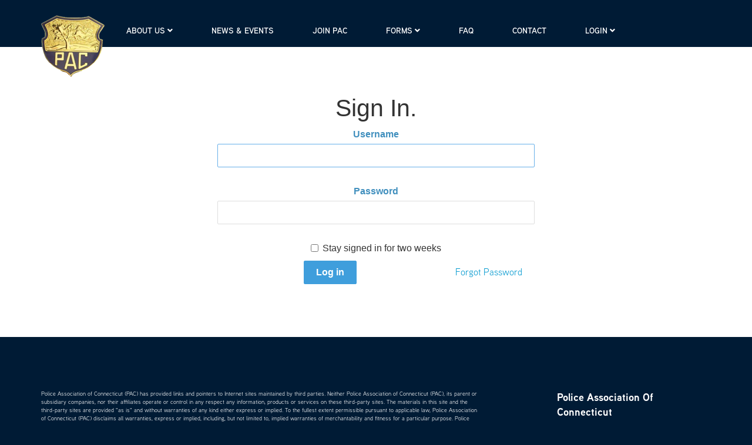

--- FILE ---
content_type: text/html; charset=UTF-8
request_url: https://ctpac.com/login
body_size: 3779
content:
<!DOCTYPE html>
<!DOCTYPE html>
<html>
<head>
    <!-- Google Tag Manager -->
<script>(function(w,d,s,l,i){w[l]=w[l]||[];w[l].push({'gtm.start':
new Date().getTime(),event:'gtm.js'});var f=d.getElementsByTagName(s)[0],
j=d.createElement(s),dl=l!='dataLayer'?'&l='+l:'';j.async=true;j.src=
'https://www.googletagmanager.com/gtm.js?id='+i+dl;f.parentNode.insertBefore(j,f);
})(window,document,'script','dataLayer','GTM-T9M23RB');</script>
<!-- End Google Tag Manager -->    
<title>Login :: CT Pac</title>

<meta http-equiv="content-type" content="text/html; charset=UTF-8"/>
<meta name="generator" content="concrete5 - 8.3.2"/>
<meta name="msapplication-TileImage" content="https://ctpac.com/application/files/6915/2821/3335/windows-bookmark.png"/>
<link rel="shortcut icon" href="https://ctpac.com/application/files/4215/2821/3309/favicon.png" type="image/x-icon"/>
<link rel="icon" href="https://ctpac.com/application/files/4215/2821/3309/favicon.png" type="image/x-icon"/>
<link rel="apple-touch-icon" href="https://ctpac.com/application/files/2315/2821/3325/iphone-bookmark.png"/>
<link rel="canonical" href="https://ctpac.com/login">
<script type="text/javascript">
    var CCM_DISPATCHER_FILENAME = "/index.php";
    var CCM_CID = 156;
    var CCM_EDIT_MODE = false;
    var CCM_ARRANGE_MODE = false;
    var CCM_IMAGE_PATH = "/concrete/images";
    var CCM_TOOLS_PATH = "/index.php/tools/required";
    var CCM_APPLICATION_URL = "https://ctpac.com";
    var CCM_REL = "";
    var CCM_ACTIVE_LOCALE = "en_US";
</script>

<!--[if lt IE 9]><script type="text/javascript" src="/concrete/js/ie/html5-shiv.js"></script><![endif]-->
<!--[if lt IE 9]><script type="text/javascript" src="/concrete/js/ie/respond.js"></script><![endif]-->
<link rel="stylesheet" href="https://use.typekit.net/nqj0gtk.css">
<link rel="stylesheet" type="text/css" href="/packages/worx/themes/worx/css/combined.min.css">
<meta name="viewport" content="width=device-width, initial-scale=1.0, maximum-scale=1.0, user-scalable=no">
    <link href="/concrete/css/app.css" rel="stylesheet" type="text/css" media="all">
</head>
<body>
<!-- Google Tag Manager (noscript) -->
<noscript><iframe src="https://www.googletagmanager.com/ns.html?id=GTM-T9M23RB"
height="0" width="0" style="display:none;visibility:hidden"></iframe></noscript>
<!-- End Google Tag Manager (noscript) --><div class="wrapper ccm-page">
    <div id="header">
    <div class="container">
        <div class="row">
            <div class="col-sm-12">
                

    <div class="navigation">
                <ul class="navcount-7">
        <li class="first dropdown"><span><a href="https://ctpac.com/about-us" target="_self" class="nav-item">About Us</a>  <i class="fa fa-angle-down"></i><i class="fa fa-angle-up"></i></span><ul><li class="first"><a href="https://ctpac.com/about-us/executive-committee" target="_self" class="nav-item"><i class="fa fa-handshake-o" aria-hidden="true"></i> Executive Committee</a></li><li class=""><a href="https://ctpac.com/about-us/memorial" target="_self" class="nav-item"><i class="fa fa-flag" aria-hidden="true"></i> Memorial</a></li><li class=""><a href="https://ctpac.com/about-us/police-poem" target="_self" class="nav-item"><i class="fa fas fa-book" aria-hidden="true"></i> Police Poem</a></li><li class="last"><a href="https://ctpac.com/about-us/insurance" target="_self" class="nav-item"><i class="fa fas fa-shield-alt" aria-hidden="true"></i> Insurance</a></li></ul></li><li class=""><a href="https://ctpac.com/news-events" target="_self" class="nav-item">News &amp; Events</a></li><li class=""><a href="https://ctpac.com/join-pac" target="_self" class="nav-item">Join Pac</a></li><li class="dropdown"><span><a href="https://ctpac.com/forms" target="_self" class="nav-item">Forms</a>  <i class="fa fa-angle-down"></i><i class="fa fa-angle-up"></i></span><ul><li class="first"><a href="https://www.ctpac.com/download_file/107/0" target="_blank" class="nav-item">Preliminary Notice of Clain</a></li><li class="last"><a href="https://www.ctpac.com/download_file/109/0" target="_blank" class="nav-item">Final Notice of Claim</a></li></ul></li><li class=""><a href="https://ctpac.com/faq" target="_self" class="nav-item">FAQ</a></li><li class=""><a href="https://ctpac.com/contact" target="_self" class="nav-item">Contact</a></li><li class="last dropdown"><span><span class="nav-item">Login</span>  <i class="fa fa-angle-down"></i><i class="fa fa-angle-up"></i></span><ul><li class="first"><a href="https://ctpac.com/logins/members" target="_self" class="nav-item"><i class="fa fa-user" aria-hidden="true"></i> Member Login</a></li><li class="last"><a href="https://ctpac.com/logins/vp-login" target="_self" class="nav-item"><i class="fa fa-key" aria-hidden="true"></i> V.P. Login</a></li></ul></li>        </ul>
        </div>

                <a class="logo" href="/"><img width="108" height="105" src="/packages/worx/themes/worx/images/pac-logo.png" /></a>
                <span class="menu-button visible-xs">
                    <i class="fa fa-navicon"></i>
                    Menu
                </span>
            </div>
        </div>
    </div>
</div>

    <div class="section">
        <div class="container">
            <div class="row">
                <div class="col-sm-12 ccm-ui"">
                    

<div class="login-page">

        <div class="col-sm-6 col-sm-offset-3">
        <h1>Sign In.</h1>
    </div>
    <div class="col-sm-6 col-sm-offset-3 login-form">
        <div class="row">
            <div class="visible-xs ccm-authentication-type-select form-group text-center">
                                <label>&nbsp;</label>
            </div>
        </div>
        <div class="row login-row">
            <div style="display: none"  class="types col-sm-4 hidden-xs">
                <ul class="auth-types">
                                                <li data-handle="concrete">
                                <i class="fa fa-user"></i>                                <span>Standard</span>
                            </li>
                                        </ul>
            </div>
            <div class="controls col-sm-12 col-xs-12">
                                        <div data-handle="concrete"
                             class="authentication-type authentication-type-concrete">
                            
<form method="post" action="https://ctpac.com/login/authenticate/concrete">

	<div class="form-group">
		<label class="control-label">Username</label>
		<input name="uName" class="form-control" autofocus="autofocus" />
	</div>

	<div class="form-group">
		<label class="control-label">Password</label>
		<input name="uPassword" class="form-control" type="password" />
	</div>

	<div class="checkbox">
		<label>
			<input type="checkbox" name="uMaintainLogin" value="1">
			Stay signed in for two weeks		</label>
	</div>

	
	<div class="form-group">
		<button class="btn btn-primary">Log in</button>
		<a href="https://ctpac.com/login/concrete/forgot_password" class="btn pull-right">Forgot Password</a>
	</div>

	<input type="hidden" name="ccm_token" value="1769978686:c7cc609f684cd88868aa5d79768ec483" />
	
</form>
                        </div>
                                </div>
        </div>
    </div>
     <div style="clear:both"></div>

    <style type="text/css">

        div.login-form hr {
            margin-top: 10px !important;
            margin-bottom: 5px !important;
        }

        ul.auth-types {
            margin: 20px 0px 0px 0px;
            padding: 0;
        }

        ul.auth-types > li > .fa,
        ul.auth-types > li svg,
        ul.auth-types > li .ccm-auth-type-icon {
            position: absolute;
            top: 2px;
            left: 0px;
        }

        ul.auth-types > li {
            list-style-type: none;
            cursor: pointer;
            padding-left: 25px;
            margin-bottom: 15px;
            transition: color .25s;
            position: relative;
        }

        ul.auth-types > li:hover {
            color: #cfcfcf;
        }

        ul.auth-types > li.active {
            font-weight: bold;
            cursor: auto;
        }
    </style>

    <script type="text/javascript">
        (function ($) {
            "use strict";

            var forms = $('div.controls').find('div.authentication-type').hide(),
                select = $('div.ccm-authentication-type-select > select');
            var types = $('ul.auth-types > li').each(function () {
                var me = $(this),
                    form = forms.filter('[data-handle="' + me.data('handle') + '"]');
                me.click(function () {
                    select.val(me.data('handle'));
                    if (typeof Concrete !== 'undefined') {
                        Concrete.event.fire('AuthenticationTypeSelected', me.data('handle'));
                    }

                    if (form.hasClass('active')) return;
                    types.removeClass('active');
                    me.addClass('active');
                    if (forms.filter('.active').length) {
                        forms.stop().filter('.active').removeClass('active').fadeOut(250, function () {
                            form.addClass('active').fadeIn(250);
                        });
                    } else {
                        form.addClass('active').show();
                    }
                });
            });

            select.change(function() {
                types.filter('[data-handle="' + $(this).val() + '"]').click();
            });
            types.first().click();

            $('ul.nav.nav-tabs > li > a').on('click', function () {
                var me = $(this);
                if (me.parent().hasClass('active')) return false;
                $('ul.nav.nav-tabs > li.active').removeClass('active');
                var at = me.attr('data-authType');
                me.parent().addClass('active');
                $('div.authTypes > div').hide().filter('[data-authType="' + at + '"]').show();
                return false;
            });

                    })(jQuery);
    </script>
</div>
                </div>
            </div>
        </div>
    </div>
    <div class="footer">
    <div class="container">
        <div class="row">
            <div class="col-lg-3 col-lg-offset-1 col-md-4 col-md-offset-1 col-sm-5 footer-right col-sm-push-7 col-lg-push-8">
                

    <p><strong>Police Association Of Connecticut</strong><br />
ATT: Chris Amatruda, Secretary<br />
PO Box 1066<br />
Cheshire, CT 06410<br />
<i class="fa fa-phone footer-phone-link"></i> <a class="ctpac-phone" href="tel:1-888-99-765423">1-888-99-Police</a><br />
<i class="fa fa-envelope"></i><a href="mailto:chris.amatruda@ctpac.org"> chris.amatruda@ctpac.org</a></p>

            </div>
            <div class="col-lg-8 col-md-7 col-sm-7 footer-left col-sm-pull-5 col-lg-pull-4">
                

    <p>Police Association of Connecticut (PAC) has provided links and pointers to Internet sites maintained by third parties. Neither Police Association of Connecticut (PAC), its parent or subsidiary companies, nor their affiliates operate or control in any respect any information, products or services on these third-party sites. The materials in this site and the third-party sites are provided &quot;as is&quot; and without warranties of any kind either express or implied. To the fullest extent permissible pursuant to applicable law, Police Association of Connecticut (PAC) disclaims all warranties, express or implied, including, but not limited to, implied warranties of merchantability and fitness for a particular purpose. Police Association of Connecticut (PAC) does not warrant that the functions contained in the materials will be uninterrupted or error-free, that defects will be corrected, or that this site, including bulletin boards, or the server that makes it available, are free of viruses or other harmful components. Police Association of Connecticut (PAC) does not warrant or make any representations regarding the use or the results of the use of the materials in this site or in third-party sites in terms of their correctness, accuracy, timeliness, reliability, or otherwise. You (and not Police Association of Connecticut (PAC)) assume the entire cost of all necessary maintenance, repair, or correction.</p>

<p>Under no circumstances, including, but not limited to, negligence, shall Police Association of Connecticut (PAC), its subsidiary and parent companies or affiliates be liable for any direct, indirect, incidental, special or consequential damages that result from the use of, or the inability to use, Police Association of Connecticut (PAC) materials. You specifically acknowledge and agree that Police Association of Connecticut (PAC) is not liable for any defamatory, offensive or illegal conduct of any user. If you are dissatisfied with any Police Association of Connecticut (PAC) material, or with any of Police Association of Connecticut (PAC)&#39;s terms and conditions, your sole and exclusive remedy is to discontinue using Police Association of Connecticut (PAC).</p>

                <p>Copyright © 2026 CTPAC.com. All Rights Reserved. Site designed and hosted by <a target="_blank" href="https://www.worxbranding.com/">WORX</a>.</p>
            </div>
        </div>
    </div>
</div></div>
<script type="text/javascript" src="/concrete/js/jquery.js"></script><script type="text/javascript" src="/application/files/cache/js/aed03a27e5639984fac3a253b99c66e922fa0436.js" data-source="/concrete/js/backstretch.js /concrete/js/underscore.js /concrete/js/events.js /concrete/js/picturefill.js /packages/worx/assets/js/plugins/jquery.js /packages/worx/assets/js/plugins/jquery.validate.js /packages/worx/assets/js/plugins/additional-methods.min.js /packages/worx/assets/js/plugins/jquery.waypoints.min.js /packages/worx/assets/js/plugins/inview.min.js /packages/worx/assets/js/plugins/handlebars-v4.0.2.js /packages/worx/assets/js/jquery.base.js /concrete/js/bootstrap/dropdown.js"></script>

<script type="text/javascript" src="/concrete/js/bootstrap/alert.js"></script>
</body>
</html>

--- FILE ---
content_type: text/css
request_url: https://ctpac.com/concrete/css/app.css
body_size: 38801
content:
@charset "utf-8";.clear_float:before,.clear_float:after{content:" ";display:table}.clear_float:after{clear:both}.ccm-ui{/*!
 * Bootstrap v3.3.7 (http://getbootstrap.com)
 * Copyright 2011-2016 Twitter, Inc.
 * Licensed under MIT (https://github.com/twbs/bootstrap/blob/master/LICENSE)
 *//*! normalize.css v3.0.3 | MIT License | github.com/necolas/normalize.css */}.ccm-ui html{font-family:sans-serif;-ms-text-size-adjust:100%;-webkit-text-size-adjust:100%}.ccm-ui body{margin:0}.ccm-ui article,.ccm-ui aside,.ccm-ui details,.ccm-ui figcaption,.ccm-ui figure,.ccm-ui footer,.ccm-ui header,.ccm-ui hgroup,.ccm-ui main,.ccm-ui menu,.ccm-ui nav,.ccm-ui section,.ccm-ui summary{display:block}.ccm-ui audio,.ccm-ui canvas,.ccm-ui progress,.ccm-ui video{display:inline-block;vertical-align:baseline}.ccm-ui audio:not([controls]){display:none;height:0}.ccm-ui [hidden],.ccm-ui template{display:none}.ccm-ui a{background-color:transparent}.ccm-ui a:active,.ccm-ui a:hover{outline:0}.ccm-ui abbr[title]{border-bottom:1px dotted}.ccm-ui b,.ccm-ui strong{font-weight:bold}.ccm-ui dfn{font-style:italic}.ccm-ui h1{font-size:2em;margin:0.67em 0}.ccm-ui mark{background:#ff0;color:#000}.ccm-ui small{font-size:80%}.ccm-ui sub,.ccm-ui sup{font-size:75%;line-height:0;position:relative;vertical-align:baseline}.ccm-ui sup{top:-0.5em}.ccm-ui sub{bottom:-0.25em}.ccm-ui img{border:0}.ccm-ui svg:not(:root){overflow:hidden}.ccm-ui figure{margin:1em 40px}.ccm-ui hr{box-sizing:content-box;height:0}.ccm-ui pre{overflow:auto}.ccm-ui code,.ccm-ui kbd,.ccm-ui pre,.ccm-ui samp{font-family:monospace, monospace;font-size:1em}.ccm-ui button,.ccm-ui input,.ccm-ui optgroup,.ccm-ui select,.ccm-ui textarea{color:inherit;font:inherit;margin:0}.ccm-ui button{overflow:visible}.ccm-ui button,.ccm-ui select{text-transform:none}.ccm-ui button,.ccm-ui html input[type="button"],.ccm-ui input[type="reset"],.ccm-ui input[type="submit"]{-webkit-appearance:button;cursor:pointer}.ccm-ui button[disabled],.ccm-ui html input[disabled]{cursor:default}.ccm-ui button::-moz-focus-inner,.ccm-ui input::-moz-focus-inner{border:0;padding:0}.ccm-ui input{line-height:normal}.ccm-ui input[type="checkbox"],.ccm-ui input[type="radio"]{box-sizing:border-box;padding:0}.ccm-ui input[type="number"]::-webkit-inner-spin-button,.ccm-ui input[type="number"]::-webkit-outer-spin-button{height:auto}.ccm-ui input[type="search"]{-webkit-appearance:textfield;box-sizing:content-box}.ccm-ui input[type="search"]::-webkit-search-cancel-button,.ccm-ui input[type="search"]::-webkit-search-decoration{-webkit-appearance:none}.ccm-ui fieldset{border:1px solid #c0c0c0;margin:0 2px;padding:0.35em 0.625em 0.75em}.ccm-ui legend{border:0;padding:0}.ccm-ui textarea{overflow:auto}.ccm-ui optgroup{font-weight:bold}.ccm-ui table{border-collapse:collapse;border-spacing:0}.ccm-ui td,.ccm-ui th{padding:0}.ccm-ui *{-webkit-box-sizing:border-box;-moz-box-sizing:border-box;box-sizing:border-box}.ccm-ui *:before,.ccm-ui *:after{-webkit-box-sizing:border-box;-moz-box-sizing:border-box;box-sizing:border-box}.ccm-ui html{font-size:10px;-webkit-tap-highlight-color:rgba(0,0,0,0)}.ccm-ui body{font-family:"Helvetica Neue",Helvetica,Arial,sans-serif;font-size:16px;line-height:1.42857143;color:#333333;background-color:#ffffff}.ccm-ui input,.ccm-ui button,.ccm-ui select,.ccm-ui textarea{font-family:inherit;font-size:inherit;line-height:inherit}.ccm-ui a{color:#3f9edc;text-decoration:none}.ccm-ui a:hover,.ccm-ui a:focus{color:#2076af;text-decoration:underline}.ccm-ui a:focus{outline:5px auto -webkit-focus-ring-color;outline-offset:-2px}.ccm-ui figure{margin:0}.ccm-ui img{vertical-align:middle}.ccm-ui .img-responsive,.ccm-ui .thumbnail>img,.ccm-ui .thumbnail a>img{display:block;max-width:100%;height:auto}.ccm-ui .img-rounded{border-radius:4px}.ccm-ui .img-thumbnail{padding:4px;line-height:1.42857143;background-color:#ffffff;border:1px solid #dddddd;border-radius:2px;-webkit-transition:all .2s ease-in-out;-o-transition:all .2s ease-in-out;transition:all .2s ease-in-out;display:inline-block;max-width:100%;height:auto}.ccm-ui .img-circle{border-radius:50%}.ccm-ui hr{margin-top:22px;margin-bottom:22px;border:0;border-top:1px solid #eeeeee}.ccm-ui .sr-only{position:absolute;width:1px;height:1px;margin:-1px;padding:0;overflow:hidden;clip:rect(0, 0, 0, 0);border:0}.ccm-ui .sr-only-focusable:active,.ccm-ui .sr-only-focusable:focus{position:static;width:auto;height:auto;margin:0;overflow:visible;clip:auto}.ccm-ui [role="button"]{cursor:pointer}.ccm-ui h1,.ccm-ui h2,.ccm-ui h3,.ccm-ui h4,.ccm-ui h5,.ccm-ui h6,.ccm-ui .h1,.ccm-ui .h2,.ccm-ui .h3,.ccm-ui .h4,.ccm-ui .h5,.ccm-ui .h6{font-family:inherit;font-weight:500;line-height:1.1;color:inherit}.ccm-ui h1 small,.ccm-ui h2 small,.ccm-ui h3 small,.ccm-ui h4 small,.ccm-ui h5 small,.ccm-ui h6 small,.ccm-ui .h1 small,.ccm-ui .h2 small,.ccm-ui .h3 small,.ccm-ui .h4 small,.ccm-ui .h5 small,.ccm-ui .h6 small,.ccm-ui h1 .small,.ccm-ui h2 .small,.ccm-ui h3 .small,.ccm-ui h4 .small,.ccm-ui h5 .small,.ccm-ui h6 .small,.ccm-ui .h1 .small,.ccm-ui .h2 .small,.ccm-ui .h3 .small,.ccm-ui .h4 .small,.ccm-ui .h5 .small,.ccm-ui .h6 .small{font-weight:normal;line-height:1;color:#777777}.ccm-ui h1,.ccm-ui .h1,.ccm-ui h2,.ccm-ui .h2,.ccm-ui h3,.ccm-ui .h3{margin-top:22px;margin-bottom:11px}.ccm-ui h1 small,.ccm-ui .h1 small,.ccm-ui h2 small,.ccm-ui .h2 small,.ccm-ui h3 small,.ccm-ui .h3 small,.ccm-ui h1 .small,.ccm-ui .h1 .small,.ccm-ui h2 .small,.ccm-ui .h2 .small,.ccm-ui h3 .small,.ccm-ui .h3 .small{font-size:65%}.ccm-ui h4,.ccm-ui .h4,.ccm-ui h5,.ccm-ui .h5,.ccm-ui h6,.ccm-ui .h6{margin-top:11px;margin-bottom:11px}.ccm-ui h4 small,.ccm-ui .h4 small,.ccm-ui h5 small,.ccm-ui .h5 small,.ccm-ui h6 small,.ccm-ui .h6 small,.ccm-ui h4 .small,.ccm-ui .h4 .small,.ccm-ui h5 .small,.ccm-ui .h5 .small,.ccm-ui h6 .small,.ccm-ui .h6 .small{font-size:75%}.ccm-ui h1,.ccm-ui .h1{font-size:41px}.ccm-ui h2,.ccm-ui .h2{font-size:34px}.ccm-ui h3,.ccm-ui .h3{font-size:28px}.ccm-ui h4,.ccm-ui .h4{font-size:20px}.ccm-ui h5,.ccm-ui .h5{font-size:16px}.ccm-ui h6,.ccm-ui .h6{font-size:14px}.ccm-ui p{margin:0 0 11px}.ccm-ui .lead{margin-bottom:22px;font-size:18px;font-weight:300;line-height:1.4}@media (min-width:768px){.ccm-ui .lead{font-size:24px}}.ccm-ui small,.ccm-ui .small{font-size:87%}.ccm-ui mark,.ccm-ui .mark{background-color:#fcf8e3;padding:.2em}.ccm-ui .text-left{text-align:left}.ccm-ui .text-right{text-align:right}.ccm-ui .text-center{text-align:center}.ccm-ui .text-justify{text-align:justify}.ccm-ui .text-nowrap{white-space:nowrap}.ccm-ui .text-lowercase{text-transform:lowercase}.ccm-ui .text-uppercase{text-transform:uppercase}.ccm-ui .text-capitalize{text-transform:capitalize}.ccm-ui .text-muted{color:#777777}.ccm-ui .text-primary{color:#3f9edc}.ccm-ui a.text-primary:hover,.ccm-ui a.text-primary:focus{color:#2485c4}.ccm-ui .text-success{color:#3c763d}.ccm-ui a.text-success:hover,.ccm-ui a.text-success:focus{color:#2b542c}.ccm-ui .text-info{color:#31708f}.ccm-ui a.text-info:hover,.ccm-ui a.text-info:focus{color:#245269}.ccm-ui .text-warning{color:#8a6d3b}.ccm-ui a.text-warning:hover,.ccm-ui a.text-warning:focus{color:#66512c}.ccm-ui .text-danger{color:#a94442}.ccm-ui a.text-danger:hover,.ccm-ui a.text-danger:focus{color:#843534}.ccm-ui .bg-primary{color:#fff;background-color:#3f9edc}.ccm-ui a.bg-primary:hover,.ccm-ui a.bg-primary:focus{background-color:#2485c4}.ccm-ui .bg-success{background-color:#dff0d8}.ccm-ui a.bg-success:hover,.ccm-ui a.bg-success:focus{background-color:#c1e2b3}.ccm-ui .bg-info{background-color:#d9edf7}.ccm-ui a.bg-info:hover,.ccm-ui a.bg-info:focus{background-color:#afd9ee}.ccm-ui .bg-warning{background-color:#fcf8e3}.ccm-ui a.bg-warning:hover,.ccm-ui a.bg-warning:focus{background-color:#f7ecb5}.ccm-ui .bg-danger{background-color:#f2dede}.ccm-ui a.bg-danger:hover,.ccm-ui a.bg-danger:focus{background-color:#e4b9b9}.ccm-ui .page-header{padding-bottom:10px;margin:44px 0 22px;border-bottom:1px solid #eeeeee}.ccm-ui ul,.ccm-ui ol{margin-top:0;margin-bottom:11px}.ccm-ui ul ul,.ccm-ui ol ul,.ccm-ui ul ol,.ccm-ui ol ol{margin-bottom:0}.ccm-ui .list-unstyled{padding-left:0;list-style:none}.ccm-ui .list-inline{padding-left:0;list-style:none;margin-left:-5px}.ccm-ui .list-inline>li{display:inline-block;padding-left:5px;padding-right:5px}.ccm-ui dl{margin-top:0;margin-bottom:22px}.ccm-ui dt,.ccm-ui dd{line-height:1.42857143}.ccm-ui dt{font-weight:bold}.ccm-ui dd{margin-left:0}@media (min-width:768px){.ccm-ui .dl-horizontal dt{float:left;width:160px;clear:left;text-align:right;overflow:hidden;text-overflow:ellipsis;white-space:nowrap}.ccm-ui .dl-horizontal dd{margin-left:180px}}.ccm-ui abbr[title],.ccm-ui abbr[data-original-title]{cursor:help;border-bottom:1px dotted #777777}.ccm-ui .initialism{font-size:90%;text-transform:uppercase}.ccm-ui blockquote{padding:11px 22px;margin:0 0 22px;font-size:20px;border-left:5px solid #eeeeee}.ccm-ui blockquote p:last-child,.ccm-ui blockquote ul:last-child,.ccm-ui blockquote ol:last-child{margin-bottom:0}.ccm-ui blockquote footer,.ccm-ui blockquote small,.ccm-ui blockquote .small{display:block;font-size:80%;line-height:1.42857143;color:#777777}.ccm-ui blockquote footer:before,.ccm-ui blockquote small:before,.ccm-ui blockquote .small:before{content:'\2014 \00A0'}.ccm-ui .blockquote-reverse,.ccm-ui blockquote.pull-right{padding-right:15px;padding-left:0;border-right:5px solid #eeeeee;border-left:0;text-align:right}.ccm-ui .blockquote-reverse footer:before,.ccm-ui blockquote.pull-right footer:before,.ccm-ui .blockquote-reverse small:before,.ccm-ui blockquote.pull-right small:before,.ccm-ui .blockquote-reverse .small:before,.ccm-ui blockquote.pull-right .small:before{content:''}.ccm-ui .blockquote-reverse footer:after,.ccm-ui blockquote.pull-right footer:after,.ccm-ui .blockquote-reverse small:after,.ccm-ui blockquote.pull-right small:after,.ccm-ui .blockquote-reverse .small:after,.ccm-ui blockquote.pull-right .small:after{content:'\00A0 \2014'}.ccm-ui address{margin-bottom:22px;font-style:normal;line-height:1.42857143}.ccm-ui code,.ccm-ui kbd,.ccm-ui pre,.ccm-ui samp{font-family:Menlo,Monaco,Consolas,"Courier New",monospace}.ccm-ui code{padding:2px 4px;font-size:90%;color:#c7254e;background-color:#f9f2f4;border-radius:2px}.ccm-ui kbd{padding:2px 4px;font-size:90%;color:#ffffff;background-color:#333333;border-radius:1px;box-shadow:inset 0 -1px 0 rgba(0,0,0,0.25)}.ccm-ui kbd kbd{padding:0;font-size:100%;font-weight:bold;box-shadow:none}.ccm-ui pre{display:block;padding:10.5px;margin:0 0 11px;font-size:15px;line-height:1.42857143;word-break:break-all;word-wrap:break-word;color:#333333;background-color:#f5f5f5;border:1px solid #cccccc;border-radius:2px}.ccm-ui pre code{padding:0;font-size:inherit;color:inherit;white-space:pre-wrap;background-color:transparent;border-radius:0}.ccm-ui .pre-scrollable{max-height:340px;overflow-y:scroll}.ccm-ui .container{margin-right:auto;margin-left:auto;padding-left:15px;padding-right:15px}@media (min-width:768px){.ccm-ui .container{width:750px}}@media (min-width:992px){.ccm-ui .container{width:970px}}@media (min-width:1200px){.ccm-ui .container{width:1170px}}.ccm-ui .container-fluid{margin-right:auto;margin-left:auto;padding-left:15px;padding-right:15px}.ccm-ui .row{margin-left:-15px;margin-right:-15px}.ccm-ui .col-xs-1,.ccm-ui .col-sm-1,.ccm-ui .col-md-1,.ccm-ui .col-lg-1,.ccm-ui .col-xs-2,.ccm-ui .col-sm-2,.ccm-ui .col-md-2,.ccm-ui .col-lg-2,.ccm-ui .col-xs-3,.ccm-ui .col-sm-3,.ccm-ui .col-md-3,.ccm-ui .col-lg-3,.ccm-ui .col-xs-4,.ccm-ui .col-sm-4,.ccm-ui .col-md-4,.ccm-ui .col-lg-4,.ccm-ui .col-xs-5,.ccm-ui .col-sm-5,.ccm-ui .col-md-5,.ccm-ui .col-lg-5,.ccm-ui .col-xs-6,.ccm-ui .col-sm-6,.ccm-ui .col-md-6,.ccm-ui .col-lg-6,.ccm-ui .col-xs-7,.ccm-ui .col-sm-7,.ccm-ui .col-md-7,.ccm-ui .col-lg-7,.ccm-ui .col-xs-8,.ccm-ui .col-sm-8,.ccm-ui .col-md-8,.ccm-ui .col-lg-8,.ccm-ui .col-xs-9,.ccm-ui .col-sm-9,.ccm-ui .col-md-9,.ccm-ui .col-lg-9,.ccm-ui .col-xs-10,.ccm-ui .col-sm-10,.ccm-ui .col-md-10,.ccm-ui .col-lg-10,.ccm-ui .col-xs-11,.ccm-ui .col-sm-11,.ccm-ui .col-md-11,.ccm-ui .col-lg-11,.ccm-ui .col-xs-12,.ccm-ui .col-sm-12,.ccm-ui .col-md-12,.ccm-ui .col-lg-12{position:relative;min-height:1px;padding-left:15px;padding-right:15px}.ccm-ui .col-xs-1,.ccm-ui .col-xs-2,.ccm-ui .col-xs-3,.ccm-ui .col-xs-4,.ccm-ui .col-xs-5,.ccm-ui .col-xs-6,.ccm-ui .col-xs-7,.ccm-ui .col-xs-8,.ccm-ui .col-xs-9,.ccm-ui .col-xs-10,.ccm-ui .col-xs-11,.ccm-ui .col-xs-12{float:left}.ccm-ui .col-xs-12{width:100%}.ccm-ui .col-xs-11{width:91.66666667%}.ccm-ui .col-xs-10{width:83.33333333%}.ccm-ui .col-xs-9{width:75%}.ccm-ui .col-xs-8{width:66.66666667%}.ccm-ui .col-xs-7{width:58.33333333%}.ccm-ui .col-xs-6{width:50%}.ccm-ui .col-xs-5{width:41.66666667%}.ccm-ui .col-xs-4{width:33.33333333%}.ccm-ui .col-xs-3{width:25%}.ccm-ui .col-xs-2{width:16.66666667%}.ccm-ui .col-xs-1{width:8.33333333%}.ccm-ui .col-xs-pull-12{right:100%}.ccm-ui .col-xs-pull-11{right:91.66666667%}.ccm-ui .col-xs-pull-10{right:83.33333333%}.ccm-ui .col-xs-pull-9{right:75%}.ccm-ui .col-xs-pull-8{right:66.66666667%}.ccm-ui .col-xs-pull-7{right:58.33333333%}.ccm-ui .col-xs-pull-6{right:50%}.ccm-ui .col-xs-pull-5{right:41.66666667%}.ccm-ui .col-xs-pull-4{right:33.33333333%}.ccm-ui .col-xs-pull-3{right:25%}.ccm-ui .col-xs-pull-2{right:16.66666667%}.ccm-ui .col-xs-pull-1{right:8.33333333%}.ccm-ui .col-xs-pull-0{right:auto}.ccm-ui .col-xs-push-12{left:100%}.ccm-ui .col-xs-push-11{left:91.66666667%}.ccm-ui .col-xs-push-10{left:83.33333333%}.ccm-ui .col-xs-push-9{left:75%}.ccm-ui .col-xs-push-8{left:66.66666667%}.ccm-ui .col-xs-push-7{left:58.33333333%}.ccm-ui .col-xs-push-6{left:50%}.ccm-ui .col-xs-push-5{left:41.66666667%}.ccm-ui .col-xs-push-4{left:33.33333333%}.ccm-ui .col-xs-push-3{left:25%}.ccm-ui .col-xs-push-2{left:16.66666667%}.ccm-ui .col-xs-push-1{left:8.33333333%}.ccm-ui .col-xs-push-0{left:auto}.ccm-ui .col-xs-offset-12{margin-left:100%}.ccm-ui .col-xs-offset-11{margin-left:91.66666667%}.ccm-ui .col-xs-offset-10{margin-left:83.33333333%}.ccm-ui .col-xs-offset-9{margin-left:75%}.ccm-ui .col-xs-offset-8{margin-left:66.66666667%}.ccm-ui .col-xs-offset-7{margin-left:58.33333333%}.ccm-ui .col-xs-offset-6{margin-left:50%}.ccm-ui .col-xs-offset-5{margin-left:41.66666667%}.ccm-ui .col-xs-offset-4{margin-left:33.33333333%}.ccm-ui .col-xs-offset-3{margin-left:25%}.ccm-ui .col-xs-offset-2{margin-left:16.66666667%}.ccm-ui .col-xs-offset-1{margin-left:8.33333333%}.ccm-ui .col-xs-offset-0{margin-left:0%}@media (min-width:768px){.ccm-ui .col-sm-1,.ccm-ui .col-sm-2,.ccm-ui .col-sm-3,.ccm-ui .col-sm-4,.ccm-ui .col-sm-5,.ccm-ui .col-sm-6,.ccm-ui .col-sm-7,.ccm-ui .col-sm-8,.ccm-ui .col-sm-9,.ccm-ui .col-sm-10,.ccm-ui .col-sm-11,.ccm-ui .col-sm-12{float:left}.ccm-ui .col-sm-12{width:100%}.ccm-ui .col-sm-11{width:91.66666667%}.ccm-ui .col-sm-10{width:83.33333333%}.ccm-ui .col-sm-9{width:75%}.ccm-ui .col-sm-8{width:66.66666667%}.ccm-ui .col-sm-7{width:58.33333333%}.ccm-ui .col-sm-6{width:50%}.ccm-ui .col-sm-5{width:41.66666667%}.ccm-ui .col-sm-4{width:33.33333333%}.ccm-ui .col-sm-3{width:25%}.ccm-ui .col-sm-2{width:16.66666667%}.ccm-ui .col-sm-1{width:8.33333333%}.ccm-ui .col-sm-pull-12{right:100%}.ccm-ui .col-sm-pull-11{right:91.66666667%}.ccm-ui .col-sm-pull-10{right:83.33333333%}.ccm-ui .col-sm-pull-9{right:75%}.ccm-ui .col-sm-pull-8{right:66.66666667%}.ccm-ui .col-sm-pull-7{right:58.33333333%}.ccm-ui .col-sm-pull-6{right:50%}.ccm-ui .col-sm-pull-5{right:41.66666667%}.ccm-ui .col-sm-pull-4{right:33.33333333%}.ccm-ui .col-sm-pull-3{right:25%}.ccm-ui .col-sm-pull-2{right:16.66666667%}.ccm-ui .col-sm-pull-1{right:8.33333333%}.ccm-ui .col-sm-pull-0{right:auto}.ccm-ui .col-sm-push-12{left:100%}.ccm-ui .col-sm-push-11{left:91.66666667%}.ccm-ui .col-sm-push-10{left:83.33333333%}.ccm-ui .col-sm-push-9{left:75%}.ccm-ui .col-sm-push-8{left:66.66666667%}.ccm-ui .col-sm-push-7{left:58.33333333%}.ccm-ui .col-sm-push-6{left:50%}.ccm-ui .col-sm-push-5{left:41.66666667%}.ccm-ui .col-sm-push-4{left:33.33333333%}.ccm-ui .col-sm-push-3{left:25%}.ccm-ui .col-sm-push-2{left:16.66666667%}.ccm-ui .col-sm-push-1{left:8.33333333%}.ccm-ui .col-sm-push-0{left:auto}.ccm-ui .col-sm-offset-12{margin-left:100%}.ccm-ui .col-sm-offset-11{margin-left:91.66666667%}.ccm-ui .col-sm-offset-10{margin-left:83.33333333%}.ccm-ui .col-sm-offset-9{margin-left:75%}.ccm-ui .col-sm-offset-8{margin-left:66.66666667%}.ccm-ui .col-sm-offset-7{margin-left:58.33333333%}.ccm-ui .col-sm-offset-6{margin-left:50%}.ccm-ui .col-sm-offset-5{margin-left:41.66666667%}.ccm-ui .col-sm-offset-4{margin-left:33.33333333%}.ccm-ui .col-sm-offset-3{margin-left:25%}.ccm-ui .col-sm-offset-2{margin-left:16.66666667%}.ccm-ui .col-sm-offset-1{margin-left:8.33333333%}.ccm-ui .col-sm-offset-0{margin-left:0%}}@media (min-width:992px){.ccm-ui .col-md-1,.ccm-ui .col-md-2,.ccm-ui .col-md-3,.ccm-ui .col-md-4,.ccm-ui .col-md-5,.ccm-ui .col-md-6,.ccm-ui .col-md-7,.ccm-ui .col-md-8,.ccm-ui .col-md-9,.ccm-ui .col-md-10,.ccm-ui .col-md-11,.ccm-ui .col-md-12{float:left}.ccm-ui .col-md-12{width:100%}.ccm-ui .col-md-11{width:91.66666667%}.ccm-ui .col-md-10{width:83.33333333%}.ccm-ui .col-md-9{width:75%}.ccm-ui .col-md-8{width:66.66666667%}.ccm-ui .col-md-7{width:58.33333333%}.ccm-ui .col-md-6{width:50%}.ccm-ui .col-md-5{width:41.66666667%}.ccm-ui .col-md-4{width:33.33333333%}.ccm-ui .col-md-3{width:25%}.ccm-ui .col-md-2{width:16.66666667%}.ccm-ui .col-md-1{width:8.33333333%}.ccm-ui .col-md-pull-12{right:100%}.ccm-ui .col-md-pull-11{right:91.66666667%}.ccm-ui .col-md-pull-10{right:83.33333333%}.ccm-ui .col-md-pull-9{right:75%}.ccm-ui .col-md-pull-8{right:66.66666667%}.ccm-ui .col-md-pull-7{right:58.33333333%}.ccm-ui .col-md-pull-6{right:50%}.ccm-ui .col-md-pull-5{right:41.66666667%}.ccm-ui .col-md-pull-4{right:33.33333333%}.ccm-ui .col-md-pull-3{right:25%}.ccm-ui .col-md-pull-2{right:16.66666667%}.ccm-ui .col-md-pull-1{right:8.33333333%}.ccm-ui .col-md-pull-0{right:auto}.ccm-ui .col-md-push-12{left:100%}.ccm-ui .col-md-push-11{left:91.66666667%}.ccm-ui .col-md-push-10{left:83.33333333%}.ccm-ui .col-md-push-9{left:75%}.ccm-ui .col-md-push-8{left:66.66666667%}.ccm-ui .col-md-push-7{left:58.33333333%}.ccm-ui .col-md-push-6{left:50%}.ccm-ui .col-md-push-5{left:41.66666667%}.ccm-ui .col-md-push-4{left:33.33333333%}.ccm-ui .col-md-push-3{left:25%}.ccm-ui .col-md-push-2{left:16.66666667%}.ccm-ui .col-md-push-1{left:8.33333333%}.ccm-ui .col-md-push-0{left:auto}.ccm-ui .col-md-offset-12{margin-left:100%}.ccm-ui .col-md-offset-11{margin-left:91.66666667%}.ccm-ui .col-md-offset-10{margin-left:83.33333333%}.ccm-ui .col-md-offset-9{margin-left:75%}.ccm-ui .col-md-offset-8{margin-left:66.66666667%}.ccm-ui .col-md-offset-7{margin-left:58.33333333%}.ccm-ui .col-md-offset-6{margin-left:50%}.ccm-ui .col-md-offset-5{margin-left:41.66666667%}.ccm-ui .col-md-offset-4{margin-left:33.33333333%}.ccm-ui .col-md-offset-3{margin-left:25%}.ccm-ui .col-md-offset-2{margin-left:16.66666667%}.ccm-ui .col-md-offset-1{margin-left:8.33333333%}.ccm-ui .col-md-offset-0{margin-left:0%}}@media (min-width:1200px){.ccm-ui .col-lg-1,.ccm-ui .col-lg-2,.ccm-ui .col-lg-3,.ccm-ui .col-lg-4,.ccm-ui .col-lg-5,.ccm-ui .col-lg-6,.ccm-ui .col-lg-7,.ccm-ui .col-lg-8,.ccm-ui .col-lg-9,.ccm-ui .col-lg-10,.ccm-ui .col-lg-11,.ccm-ui .col-lg-12{float:left}.ccm-ui .col-lg-12{width:100%}.ccm-ui .col-lg-11{width:91.66666667%}.ccm-ui .col-lg-10{width:83.33333333%}.ccm-ui .col-lg-9{width:75%}.ccm-ui .col-lg-8{width:66.66666667%}.ccm-ui .col-lg-7{width:58.33333333%}.ccm-ui .col-lg-6{width:50%}.ccm-ui .col-lg-5{width:41.66666667%}.ccm-ui .col-lg-4{width:33.33333333%}.ccm-ui .col-lg-3{width:25%}.ccm-ui .col-lg-2{width:16.66666667%}.ccm-ui .col-lg-1{width:8.33333333%}.ccm-ui .col-lg-pull-12{right:100%}.ccm-ui .col-lg-pull-11{right:91.66666667%}.ccm-ui .col-lg-pull-10{right:83.33333333%}.ccm-ui .col-lg-pull-9{right:75%}.ccm-ui .col-lg-pull-8{right:66.66666667%}.ccm-ui .col-lg-pull-7{right:58.33333333%}.ccm-ui .col-lg-pull-6{right:50%}.ccm-ui .col-lg-pull-5{right:41.66666667%}.ccm-ui .col-lg-pull-4{right:33.33333333%}.ccm-ui .col-lg-pull-3{right:25%}.ccm-ui .col-lg-pull-2{right:16.66666667%}.ccm-ui .col-lg-pull-1{right:8.33333333%}.ccm-ui .col-lg-pull-0{right:auto}.ccm-ui .col-lg-push-12{left:100%}.ccm-ui .col-lg-push-11{left:91.66666667%}.ccm-ui .col-lg-push-10{left:83.33333333%}.ccm-ui .col-lg-push-9{left:75%}.ccm-ui .col-lg-push-8{left:66.66666667%}.ccm-ui .col-lg-push-7{left:58.33333333%}.ccm-ui .col-lg-push-6{left:50%}.ccm-ui .col-lg-push-5{left:41.66666667%}.ccm-ui .col-lg-push-4{left:33.33333333%}.ccm-ui .col-lg-push-3{left:25%}.ccm-ui .col-lg-push-2{left:16.66666667%}.ccm-ui .col-lg-push-1{left:8.33333333%}.ccm-ui .col-lg-push-0{left:auto}.ccm-ui .col-lg-offset-12{margin-left:100%}.ccm-ui .col-lg-offset-11{margin-left:91.66666667%}.ccm-ui .col-lg-offset-10{margin-left:83.33333333%}.ccm-ui .col-lg-offset-9{margin-left:75%}.ccm-ui .col-lg-offset-8{margin-left:66.66666667%}.ccm-ui .col-lg-offset-7{margin-left:58.33333333%}.ccm-ui .col-lg-offset-6{margin-left:50%}.ccm-ui .col-lg-offset-5{margin-left:41.66666667%}.ccm-ui .col-lg-offset-4{margin-left:33.33333333%}.ccm-ui .col-lg-offset-3{margin-left:25%}.ccm-ui .col-lg-offset-2{margin-left:16.66666667%}.ccm-ui .col-lg-offset-1{margin-left:8.33333333%}.ccm-ui .col-lg-offset-0{margin-left:0%}}.ccm-ui table{background-color:transparent}.ccm-ui caption{padding-top:8px;padding-bottom:8px;color:#777777;text-align:left}.ccm-ui th{text-align:left}.ccm-ui .table{width:100%;max-width:100%;margin-bottom:22px}.ccm-ui .table>thead>tr>th,.ccm-ui .table>tbody>tr>th,.ccm-ui .table>tfoot>tr>th,.ccm-ui .table>thead>tr>td,.ccm-ui .table>tbody>tr>td,.ccm-ui .table>tfoot>tr>td{padding:8px;line-height:1.42857143;vertical-align:top;border-top:1px solid #dddddd}.ccm-ui .table>thead>tr>th{vertical-align:bottom;border-bottom:2px solid #dddddd}.ccm-ui .table>caption+thead>tr:first-child>th,.ccm-ui .table>colgroup+thead>tr:first-child>th,.ccm-ui .table>thead:first-child>tr:first-child>th,.ccm-ui .table>caption+thead>tr:first-child>td,.ccm-ui .table>colgroup+thead>tr:first-child>td,.ccm-ui .table>thead:first-child>tr:first-child>td{border-top:0}.ccm-ui .table>tbody+tbody{border-top:2px solid #dddddd}.ccm-ui .table .table{background-color:#ffffff}.ccm-ui .table-condensed>thead>tr>th,.ccm-ui .table-condensed>tbody>tr>th,.ccm-ui .table-condensed>tfoot>tr>th,.ccm-ui .table-condensed>thead>tr>td,.ccm-ui .table-condensed>tbody>tr>td,.ccm-ui .table-condensed>tfoot>tr>td{padding:5px}.ccm-ui .table-bordered{border:1px solid #dddddd}.ccm-ui .table-bordered>thead>tr>th,.ccm-ui .table-bordered>tbody>tr>th,.ccm-ui .table-bordered>tfoot>tr>th,.ccm-ui .table-bordered>thead>tr>td,.ccm-ui .table-bordered>tbody>tr>td,.ccm-ui .table-bordered>tfoot>tr>td{border:1px solid #dddddd}.ccm-ui .table-bordered>thead>tr>th,.ccm-ui .table-bordered>thead>tr>td{border-bottom-width:2px}.ccm-ui .table-striped>tbody>tr:nth-of-type(odd){background-color:#f9f9f9}.ccm-ui .table-hover>tbody>tr:hover{background-color:#f5f5f5}.ccm-ui table col[class*="col-"]{position:static;float:none;display:table-column}.ccm-ui table td[class*="col-"],.ccm-ui table th[class*="col-"]{position:static;float:none;display:table-cell}.ccm-ui .table>thead>tr>td.active,.ccm-ui .table>tbody>tr>td.active,.ccm-ui .table>tfoot>tr>td.active,.ccm-ui .table>thead>tr>th.active,.ccm-ui .table>tbody>tr>th.active,.ccm-ui .table>tfoot>tr>th.active,.ccm-ui .table>thead>tr.active>td,.ccm-ui .table>tbody>tr.active>td,.ccm-ui .table>tfoot>tr.active>td,.ccm-ui .table>thead>tr.active>th,.ccm-ui .table>tbody>tr.active>th,.ccm-ui .table>tfoot>tr.active>th{background-color:#f5f5f5}.ccm-ui .table-hover>tbody>tr>td.active:hover,.ccm-ui .table-hover>tbody>tr>th.active:hover,.ccm-ui .table-hover>tbody>tr.active:hover>td,.ccm-ui .table-hover>tbody>tr:hover>.active,.ccm-ui .table-hover>tbody>tr.active:hover>th{background-color:#e8e8e8}.ccm-ui .table>thead>tr>td.success,.ccm-ui .table>tbody>tr>td.success,.ccm-ui .table>tfoot>tr>td.success,.ccm-ui .table>thead>tr>th.success,.ccm-ui .table>tbody>tr>th.success,.ccm-ui .table>tfoot>tr>th.success,.ccm-ui .table>thead>tr.success>td,.ccm-ui .table>tbody>tr.success>td,.ccm-ui .table>tfoot>tr.success>td,.ccm-ui .table>thead>tr.success>th,.ccm-ui .table>tbody>tr.success>th,.ccm-ui .table>tfoot>tr.success>th{background-color:#dff0d8}.ccm-ui .table-hover>tbody>tr>td.success:hover,.ccm-ui .table-hover>tbody>tr>th.success:hover,.ccm-ui .table-hover>tbody>tr.success:hover>td,.ccm-ui .table-hover>tbody>tr:hover>.success,.ccm-ui .table-hover>tbody>tr.success:hover>th{background-color:#d0e9c6}.ccm-ui .table>thead>tr>td.info,.ccm-ui .table>tbody>tr>td.info,.ccm-ui .table>tfoot>tr>td.info,.ccm-ui .table>thead>tr>th.info,.ccm-ui .table>tbody>tr>th.info,.ccm-ui .table>tfoot>tr>th.info,.ccm-ui .table>thead>tr.info>td,.ccm-ui .table>tbody>tr.info>td,.ccm-ui .table>tfoot>tr.info>td,.ccm-ui .table>thead>tr.info>th,.ccm-ui .table>tbody>tr.info>th,.ccm-ui .table>tfoot>tr.info>th{background-color:#d9edf7}.ccm-ui .table-hover>tbody>tr>td.info:hover,.ccm-ui .table-hover>tbody>tr>th.info:hover,.ccm-ui .table-hover>tbody>tr.info:hover>td,.ccm-ui .table-hover>tbody>tr:hover>.info,.ccm-ui .table-hover>tbody>tr.info:hover>th{background-color:#c4e3f3}.ccm-ui .table>thead>tr>td.warning,.ccm-ui .table>tbody>tr>td.warning,.ccm-ui .table>tfoot>tr>td.warning,.ccm-ui .table>thead>tr>th.warning,.ccm-ui .table>tbody>tr>th.warning,.ccm-ui .table>tfoot>tr>th.warning,.ccm-ui .table>thead>tr.warning>td,.ccm-ui .table>tbody>tr.warning>td,.ccm-ui .table>tfoot>tr.warning>td,.ccm-ui .table>thead>tr.warning>th,.ccm-ui .table>tbody>tr.warning>th,.ccm-ui .table>tfoot>tr.warning>th{background-color:#fcf8e3}.ccm-ui .table-hover>tbody>tr>td.warning:hover,.ccm-ui .table-hover>tbody>tr>th.warning:hover,.ccm-ui .table-hover>tbody>tr.warning:hover>td,.ccm-ui .table-hover>tbody>tr:hover>.warning,.ccm-ui .table-hover>tbody>tr.warning:hover>th{background-color:#faf2cc}.ccm-ui .table>thead>tr>td.danger,.ccm-ui .table>tbody>tr>td.danger,.ccm-ui .table>tfoot>tr>td.danger,.ccm-ui .table>thead>tr>th.danger,.ccm-ui .table>tbody>tr>th.danger,.ccm-ui .table>tfoot>tr>th.danger,.ccm-ui .table>thead>tr.danger>td,.ccm-ui .table>tbody>tr.danger>td,.ccm-ui .table>tfoot>tr.danger>td,.ccm-ui .table>thead>tr.danger>th,.ccm-ui .table>tbody>tr.danger>th,.ccm-ui .table>tfoot>tr.danger>th{background-color:#f2dede}.ccm-ui .table-hover>tbody>tr>td.danger:hover,.ccm-ui .table-hover>tbody>tr>th.danger:hover,.ccm-ui .table-hover>tbody>tr.danger:hover>td,.ccm-ui .table-hover>tbody>tr:hover>.danger,.ccm-ui .table-hover>tbody>tr.danger:hover>th{background-color:#ebcccc}.ccm-ui .table-responsive{overflow-x:auto;min-height:0.01%}@media screen and (max-width:767px){.ccm-ui .table-responsive{width:100%;margin-bottom:16.5px;overflow-y:hidden;-ms-overflow-style:-ms-autohiding-scrollbar;border:1px solid #dddddd}.ccm-ui .table-responsive>.table{margin-bottom:0}.ccm-ui .table-responsive>.table>thead>tr>th,.ccm-ui .table-responsive>.table>tbody>tr>th,.ccm-ui .table-responsive>.table>tfoot>tr>th,.ccm-ui .table-responsive>.table>thead>tr>td,.ccm-ui .table-responsive>.table>tbody>tr>td,.ccm-ui .table-responsive>.table>tfoot>tr>td{white-space:nowrap}.ccm-ui .table-responsive>.table-bordered{border:0}.ccm-ui .table-responsive>.table-bordered>thead>tr>th:first-child,.ccm-ui .table-responsive>.table-bordered>tbody>tr>th:first-child,.ccm-ui .table-responsive>.table-bordered>tfoot>tr>th:first-child,.ccm-ui .table-responsive>.table-bordered>thead>tr>td:first-child,.ccm-ui .table-responsive>.table-bordered>tbody>tr>td:first-child,.ccm-ui .table-responsive>.table-bordered>tfoot>tr>td:first-child{border-left:0}.ccm-ui .table-responsive>.table-bordered>thead>tr>th:last-child,.ccm-ui .table-responsive>.table-bordered>tbody>tr>th:last-child,.ccm-ui .table-responsive>.table-bordered>tfoot>tr>th:last-child,.ccm-ui .table-responsive>.table-bordered>thead>tr>td:last-child,.ccm-ui .table-responsive>.table-bordered>tbody>tr>td:last-child,.ccm-ui .table-responsive>.table-bordered>tfoot>tr>td:last-child{border-right:0}.ccm-ui .table-responsive>.table-bordered>tbody>tr:last-child>th,.ccm-ui .table-responsive>.table-bordered>tfoot>tr:last-child>th,.ccm-ui .table-responsive>.table-bordered>tbody>tr:last-child>td,.ccm-ui .table-responsive>.table-bordered>tfoot>tr:last-child>td{border-bottom:0}}.ccm-ui fieldset{padding:0;margin:0;border:0;min-width:0}.ccm-ui legend{display:block;width:100%;padding:0;margin-bottom:22px;font-size:24px;line-height:inherit;color:#333333;border:0;border-bottom:1px solid #e5e5e5}.ccm-ui label{display:inline-block;max-width:100%;margin-bottom:5px;font-weight:bold}.ccm-ui input[type="search"]{-webkit-box-sizing:border-box;-moz-box-sizing:border-box;box-sizing:border-box}.ccm-ui input[type="radio"],.ccm-ui input[type="checkbox"]{margin:4px 0 0;margin-top:1px \9;line-height:normal}.ccm-ui input[type="file"]{display:block}.ccm-ui input[type="range"]{display:block;width:100%}.ccm-ui select[multiple],.ccm-ui select[size]{height:auto}.ccm-ui input[type="file"]:focus,.ccm-ui input[type="radio"]:focus,.ccm-ui input[type="checkbox"]:focus{outline:5px auto -webkit-focus-ring-color;outline-offset:-2px}.ccm-ui output{display:block;padding-top:9px;font-size:16px;line-height:1.42857143;color:#555555}.ccm-ui .form-control{display:block;width:100%;height:40px;padding:8px 16px;font-size:16px;line-height:1.42857143;color:#555555;background-color:#ffffff;background-image:none;border:1px solid #dedede;border-radius:2px;-webkit-box-shadow:inset 0 1px 1px rgba(0,0,0,0.075);box-shadow:inset 0 1px 1px rgba(0,0,0,0.075);-webkit-transition:border-color ease-in-out .15s,box-shadow ease-in-out .15s;-o-transition:border-color ease-in-out .15s,box-shadow ease-in-out .15s;transition:border-color ease-in-out .15s,box-shadow ease-in-out .15s}.ccm-ui .form-control:focus{border-color:#66afe9;outline:0;-webkit-box-shadow:inset 0 1px 1px rgba(0,0,0,0.075),0 0 8px rgba(102,175,233,0.6);box-shadow:inset 0 1px 1px rgba(0,0,0,0.075),0 0 8px rgba(102,175,233,0.6)}.ccm-ui .form-control::-moz-placeholder{color:#cccccc;opacity:1}.ccm-ui .form-control:-ms-input-placeholder{color:#cccccc}.ccm-ui .form-control::-webkit-input-placeholder{color:#cccccc}.ccm-ui .form-control::-ms-expand{border:0;background-color:transparent}.ccm-ui .form-control[disabled],.ccm-ui .form-control[readonly],.ccm-ui fieldset[disabled] .form-control{background-color:#eeeeee;opacity:1}.ccm-ui .form-control[disabled],.ccm-ui fieldset[disabled] .form-control{cursor:not-allowed}.ccm-ui textarea.form-control{height:auto}.ccm-ui input[type="search"]{-webkit-appearance:none}@media screen and (-webkit-min-device-pixel-ratio:0){.ccm-ui input[type="date"].form-control,.ccm-ui input[type="time"].form-control,.ccm-ui input[type="datetime-local"].form-control,.ccm-ui input[type="month"].form-control{line-height:40px}.ccm-ui input[type="date"].input-sm,.ccm-ui input[type="time"].input-sm,.ccm-ui input[type="datetime-local"].input-sm,.ccm-ui input[type="month"].input-sm,.ccm-ui .input-group-sm input[type="date"],.ccm-ui .input-group-sm input[type="time"],.ccm-ui .input-group-sm input[type="datetime-local"],.ccm-ui .input-group-sm input[type="month"]{line-height:35px}.ccm-ui input[type="date"].input-lg,.ccm-ui input[type="time"].input-lg,.ccm-ui input[type="datetime-local"].input-lg,.ccm-ui input[type="month"].input-lg,.ccm-ui .input-group-lg input[type="date"],.ccm-ui .input-group-lg input[type="time"],.ccm-ui .input-group-lg input[type="datetime-local"],.ccm-ui .input-group-lg input[type="month"]{line-height:57px}}.ccm-ui .form-group{margin-bottom:30px}.ccm-ui .radio,.ccm-ui .checkbox{position:relative;display:block;margin-top:10px;margin-bottom:10px}.ccm-ui .radio label,.ccm-ui .checkbox label{min-height:22px;padding-left:20px;margin-bottom:0;font-weight:normal;cursor:pointer}.ccm-ui .radio input[type="radio"],.ccm-ui .radio-inline input[type="radio"],.ccm-ui .checkbox input[type="checkbox"],.ccm-ui .checkbox-inline input[type="checkbox"]{position:absolute;margin-left:-20px;margin-top:4px \9}.ccm-ui .radio+.radio,.ccm-ui .checkbox+.checkbox{margin-top:-5px}.ccm-ui .radio-inline,.ccm-ui .checkbox-inline{position:relative;display:inline-block;padding-left:20px;margin-bottom:0;vertical-align:middle;font-weight:normal;cursor:pointer}.ccm-ui .radio-inline+.radio-inline,.ccm-ui .checkbox-inline+.checkbox-inline{margin-top:0;margin-left:10px}.ccm-ui input[type="radio"][disabled],.ccm-ui input[type="checkbox"][disabled],.ccm-ui input[type="radio"].disabled,.ccm-ui input[type="checkbox"].disabled,.ccm-ui fieldset[disabled] input[type="radio"],.ccm-ui fieldset[disabled] input[type="checkbox"]{cursor:not-allowed}.ccm-ui .radio-inline.disabled,.ccm-ui .checkbox-inline.disabled,.ccm-ui fieldset[disabled] .radio-inline,.ccm-ui fieldset[disabled] .checkbox-inline{cursor:not-allowed}.ccm-ui .radio.disabled label,.ccm-ui .checkbox.disabled label,.ccm-ui fieldset[disabled] .radio label,.ccm-ui fieldset[disabled] .checkbox label{cursor:not-allowed}.ccm-ui .form-control-static{padding-top:9px;padding-bottom:9px;margin-bottom:0;min-height:38px}.ccm-ui .form-control-static.input-lg,.ccm-ui .form-control-static.input-sm{padding-left:0;padding-right:0}.ccm-ui .input-sm{height:35px;padding:6px 12px;font-size:14px;line-height:1.5;border-radius:1px}.ccm-ui select.input-sm{height:35px;line-height:35px}.ccm-ui textarea.input-sm,.ccm-ui select[multiple].input-sm{height:auto}.ccm-ui .form-group-sm .form-control{height:35px;padding:6px 12px;font-size:14px;line-height:1.5;border-radius:1px}.ccm-ui .form-group-sm select.form-control{height:35px;line-height:35px}.ccm-ui .form-group-sm textarea.form-control,.ccm-ui .form-group-sm select[multiple].form-control{height:auto}.ccm-ui .form-group-sm .form-control-static{height:35px;min-height:36px;padding:7px 12px;font-size:14px;line-height:1.5}.ccm-ui .input-lg{height:57px;padding:14px 20px;font-size:20px;line-height:1.3333333;border-radius:4px}.ccm-ui select.input-lg{height:57px;line-height:57px}.ccm-ui textarea.input-lg,.ccm-ui select[multiple].input-lg{height:auto}.ccm-ui .form-group-lg .form-control{height:57px;padding:14px 20px;font-size:20px;line-height:1.3333333;border-radius:4px}.ccm-ui .form-group-lg select.form-control{height:57px;line-height:57px}.ccm-ui .form-group-lg textarea.form-control,.ccm-ui .form-group-lg select[multiple].form-control{height:auto}.ccm-ui .form-group-lg .form-control-static{height:57px;min-height:42px;padding:15px 20px;font-size:20px;line-height:1.3333333}.ccm-ui .has-feedback{position:relative}.ccm-ui .has-feedback .form-control{padding-right:50px}.ccm-ui .form-control-feedback{position:absolute;top:0;right:0;z-index:2;display:block;width:40px;height:40px;line-height:40px;text-align:center;pointer-events:none}.ccm-ui .input-lg+.form-control-feedback,.ccm-ui .input-group-lg+.form-control-feedback,.ccm-ui .form-group-lg .form-control+.form-control-feedback{width:57px;height:57px;line-height:57px}.ccm-ui .input-sm+.form-control-feedback,.ccm-ui .input-group-sm+.form-control-feedback,.ccm-ui .form-group-sm .form-control+.form-control-feedback{width:35px;height:35px;line-height:35px}.ccm-ui .has-success .help-block,.ccm-ui .has-success .control-label,.ccm-ui .has-success .radio,.ccm-ui .has-success .checkbox,.ccm-ui .has-success .radio-inline,.ccm-ui .has-success .checkbox-inline,.ccm-ui .has-success.radio label,.ccm-ui .has-success.checkbox label,.ccm-ui .has-success.radio-inline label,.ccm-ui .has-success.checkbox-inline label{color:#3c763d}.ccm-ui .has-success .form-control{border-color:#3c763d;-webkit-box-shadow:inset 0 1px 1px rgba(0,0,0,0.075);box-shadow:inset 0 1px 1px rgba(0,0,0,0.075)}.ccm-ui .has-success .form-control:focus{border-color:#2b542c;-webkit-box-shadow:inset 0 1px 1px rgba(0,0,0,0.075),0 0 6px #67b168;box-shadow:inset 0 1px 1px rgba(0,0,0,0.075),0 0 6px #67b168}.ccm-ui .has-success .input-group-addon{color:#3c763d;border-color:#3c763d;background-color:#dff0d8}.ccm-ui .has-success .form-control-feedback{color:#3c763d}.ccm-ui .has-warning .help-block,.ccm-ui .has-warning .control-label,.ccm-ui .has-warning .radio,.ccm-ui .has-warning .checkbox,.ccm-ui .has-warning .radio-inline,.ccm-ui .has-warning .checkbox-inline,.ccm-ui .has-warning.radio label,.ccm-ui .has-warning.checkbox label,.ccm-ui .has-warning.radio-inline label,.ccm-ui .has-warning.checkbox-inline label{color:#8a6d3b}.ccm-ui .has-warning .form-control{border-color:#8a6d3b;-webkit-box-shadow:inset 0 1px 1px rgba(0,0,0,0.075);box-shadow:inset 0 1px 1px rgba(0,0,0,0.075)}.ccm-ui .has-warning .form-control:focus{border-color:#66512c;-webkit-box-shadow:inset 0 1px 1px rgba(0,0,0,0.075),0 0 6px #c0a16b;box-shadow:inset 0 1px 1px rgba(0,0,0,0.075),0 0 6px #c0a16b}.ccm-ui .has-warning .input-group-addon{color:#8a6d3b;border-color:#8a6d3b;background-color:#fcf8e3}.ccm-ui .has-warning .form-control-feedback{color:#8a6d3b}.ccm-ui .has-error .help-block,.ccm-ui .has-error .control-label,.ccm-ui .has-error .radio,.ccm-ui .has-error .checkbox,.ccm-ui .has-error .radio-inline,.ccm-ui .has-error .checkbox-inline,.ccm-ui .has-error.radio label,.ccm-ui .has-error.checkbox label,.ccm-ui .has-error.radio-inline label,.ccm-ui .has-error.checkbox-inline label{color:#a94442}.ccm-ui .has-error .form-control{border-color:#a94442;-webkit-box-shadow:inset 0 1px 1px rgba(0,0,0,0.075);box-shadow:inset 0 1px 1px rgba(0,0,0,0.075)}.ccm-ui .has-error .form-control:focus{border-color:#843534;-webkit-box-shadow:inset 0 1px 1px rgba(0,0,0,0.075),0 0 6px #ce8483;box-shadow:inset 0 1px 1px rgba(0,0,0,0.075),0 0 6px #ce8483}.ccm-ui .has-error .input-group-addon{color:#a94442;border-color:#a94442;background-color:#f2dede}.ccm-ui .has-error .form-control-feedback{color:#a94442}.ccm-ui .has-feedback label~.form-control-feedback{top:27px}.ccm-ui .has-feedback label.sr-only~.form-control-feedback{top:0}.ccm-ui .help-block{display:block;margin-top:5px;margin-bottom:10px;color:#737373}@media (min-width:768px){.ccm-ui .form-inline .form-group{display:inline-block;margin-bottom:0;vertical-align:middle}.ccm-ui .form-inline .form-control{display:inline-block;width:auto;vertical-align:middle}.ccm-ui .form-inline .form-control-static{display:inline-block}.ccm-ui .form-inline .input-group{display:inline-table;vertical-align:middle}.ccm-ui .form-inline .input-group .input-group-addon,.ccm-ui .form-inline .input-group .input-group-btn,.ccm-ui .form-inline .input-group .form-control{width:auto}.ccm-ui .form-inline .input-group>.form-control{width:100%}.ccm-ui .form-inline .control-label{margin-bottom:0;vertical-align:middle}.ccm-ui .form-inline .radio,.ccm-ui .form-inline .checkbox{display:inline-block;margin-top:0;margin-bottom:0;vertical-align:middle}.ccm-ui .form-inline .radio label,.ccm-ui .form-inline .checkbox label{padding-left:0}.ccm-ui .form-inline .radio input[type="radio"],.ccm-ui .form-inline .checkbox input[type="checkbox"]{position:relative;margin-left:0}.ccm-ui .form-inline .has-feedback .form-control-feedback{top:0}}.ccm-ui .form-horizontal .radio,.ccm-ui .form-horizontal .checkbox,.ccm-ui .form-horizontal .radio-inline,.ccm-ui .form-horizontal .checkbox-inline{margin-top:0;margin-bottom:0;padding-top:9px}.ccm-ui .form-horizontal .radio,.ccm-ui .form-horizontal .checkbox{min-height:31px}.ccm-ui .form-horizontal .form-group{margin-left:-15px;margin-right:-15px}@media (min-width:768px){.ccm-ui .form-horizontal .control-label{text-align:right;margin-bottom:0;padding-top:9px}}.ccm-ui .form-horizontal .has-feedback .form-control-feedback{right:15px}@media (min-width:768px){.ccm-ui .form-horizontal .form-group-lg .control-label{padding-top:15px;font-size:20px}}@media (min-width:768px){.ccm-ui .form-horizontal .form-group-sm .control-label{padding-top:7px;font-size:14px}}.ccm-ui .btn{display:inline-block;margin-bottom:0;font-weight:normal;text-align:center;vertical-align:middle;touch-action:manipulation;cursor:pointer;background-image:none;border:1px solid transparent;white-space:nowrap;padding:8px 20px;font-size:16px;line-height:1.42857143;border-radius:2px;-webkit-user-select:none;-moz-user-select:none;-ms-user-select:none;user-select:none}.ccm-ui .btn:focus,.ccm-ui .btn:active:focus,.ccm-ui .btn.active:focus,.ccm-ui .btn.focus,.ccm-ui .btn:active.focus,.ccm-ui .btn.active.focus{outline:5px auto -webkit-focus-ring-color;outline-offset:-2px}.ccm-ui .btn:hover,.ccm-ui .btn:focus,.ccm-ui .btn.focus{color:#333333;text-decoration:none}.ccm-ui .btn:active,.ccm-ui .btn.active{outline:0;background-image:none;-webkit-box-shadow:inset 0 3px 5px rgba(0,0,0,0.125);box-shadow:inset 0 3px 5px rgba(0,0,0,0.125)}.ccm-ui .btn.disabled,.ccm-ui .btn[disabled],.ccm-ui fieldset[disabled] .btn{cursor:not-allowed;opacity:0.65;filter:alpha(opacity=65);-webkit-box-shadow:none;box-shadow:none}.ccm-ui a.btn.disabled,.ccm-ui fieldset[disabled] a.btn{pointer-events:none}.ccm-ui .btn-default{color:#333333;background-color:#ffffff;border-color:#dedede}.ccm-ui .btn-default:focus,.ccm-ui .btn-default.focus{color:#333333;background-color:#e6e6e6;border-color:#9e9e9e}.ccm-ui .btn-default:hover{color:#333333;background-color:#e6e6e6;border-color:#bfbfbf}.ccm-ui .btn-default:active,.ccm-ui .btn-default.active,.ccm-ui .open>.dropdown-toggle.btn-default{color:#333333;background-color:#e6e6e6;border-color:#bfbfbf}.ccm-ui .btn-default:active:hover,.ccm-ui .btn-default.active:hover,.ccm-ui .open>.dropdown-toggle.btn-default:hover,.ccm-ui .btn-default:active:focus,.ccm-ui .btn-default.active:focus,.ccm-ui .open>.dropdown-toggle.btn-default:focus,.ccm-ui .btn-default:active.focus,.ccm-ui .btn-default.active.focus,.ccm-ui .open>.dropdown-toggle.btn-default.focus{color:#333333;background-color:#d4d4d4;border-color:#9e9e9e}.ccm-ui .btn-default:active,.ccm-ui .btn-default.active,.ccm-ui .open>.dropdown-toggle.btn-default{background-image:none}.ccm-ui .btn-default.disabled:hover,.ccm-ui .btn-default[disabled]:hover,.ccm-ui fieldset[disabled] .btn-default:hover,.ccm-ui .btn-default.disabled:focus,.ccm-ui .btn-default[disabled]:focus,.ccm-ui fieldset[disabled] .btn-default:focus,.ccm-ui .btn-default.disabled.focus,.ccm-ui .btn-default[disabled].focus,.ccm-ui fieldset[disabled] .btn-default.focus{background-color:#ffffff;border-color:#dedede}.ccm-ui .btn-default .badge{color:#ffffff;background-color:#333333}.ccm-ui .btn-primary{color:#ffffff;background-color:#3f9edc;border-color:#3f9edc}.ccm-ui .btn-primary:focus,.ccm-ui .btn-primary.focus{color:#ffffff;background-color:#2485c4;border-color:#185984}.ccm-ui .btn-primary:hover{color:#ffffff;background-color:#2485c4;border-color:#227fbc}.ccm-ui .btn-primary:active,.ccm-ui .btn-primary.active,.ccm-ui .open>.dropdown-toggle.btn-primary{color:#ffffff;background-color:#2485c4;border-color:#227fbc}.ccm-ui .btn-primary:active:hover,.ccm-ui .btn-primary.active:hover,.ccm-ui .open>.dropdown-toggle.btn-primary:hover,.ccm-ui .btn-primary:active:focus,.ccm-ui .btn-primary.active:focus,.ccm-ui .open>.dropdown-toggle.btn-primary:focus,.ccm-ui .btn-primary:active.focus,.ccm-ui .btn-primary.active.focus,.ccm-ui .open>.dropdown-toggle.btn-primary.focus{color:#ffffff;background-color:#1e70a6;border-color:#185984}.ccm-ui .btn-primary:active,.ccm-ui .btn-primary.active,.ccm-ui .open>.dropdown-toggle.btn-primary{background-image:none}.ccm-ui .btn-primary.disabled:hover,.ccm-ui .btn-primary[disabled]:hover,.ccm-ui fieldset[disabled] .btn-primary:hover,.ccm-ui .btn-primary.disabled:focus,.ccm-ui .btn-primary[disabled]:focus,.ccm-ui fieldset[disabled] .btn-primary:focus,.ccm-ui .btn-primary.disabled.focus,.ccm-ui .btn-primary[disabled].focus,.ccm-ui fieldset[disabled] .btn-primary.focus{background-color:#3f9edc;border-color:#3f9edc}.ccm-ui .btn-primary .badge{color:#3f9edc;background-color:#ffffff}.ccm-ui .btn-success{color:#ffffff;background-color:#5cb85c;border-color:#5cb85c}.ccm-ui .btn-success:focus,.ccm-ui .btn-success.focus{color:#ffffff;background-color:#449d44;border-color:#2d672d}.ccm-ui .btn-success:hover{color:#ffffff;background-color:#449d44;border-color:#419641}.ccm-ui .btn-success:active,.ccm-ui .btn-success.active,.ccm-ui .open>.dropdown-toggle.btn-success{color:#ffffff;background-color:#449d44;border-color:#419641}.ccm-ui .btn-success:active:hover,.ccm-ui .btn-success.active:hover,.ccm-ui .open>.dropdown-toggle.btn-success:hover,.ccm-ui .btn-success:active:focus,.ccm-ui .btn-success.active:focus,.ccm-ui .open>.dropdown-toggle.btn-success:focus,.ccm-ui .btn-success:active.focus,.ccm-ui .btn-success.active.focus,.ccm-ui .open>.dropdown-toggle.btn-success.focus{color:#ffffff;background-color:#398439;border-color:#2d672d}.ccm-ui .btn-success:active,.ccm-ui .btn-success.active,.ccm-ui .open>.dropdown-toggle.btn-success{background-image:none}.ccm-ui .btn-success.disabled:hover,.ccm-ui .btn-success[disabled]:hover,.ccm-ui fieldset[disabled] .btn-success:hover,.ccm-ui .btn-success.disabled:focus,.ccm-ui .btn-success[disabled]:focus,.ccm-ui fieldset[disabled] .btn-success:focus,.ccm-ui .btn-success.disabled.focus,.ccm-ui .btn-success[disabled].focus,.ccm-ui fieldset[disabled] .btn-success.focus{background-color:#5cb85c;border-color:#5cb85c}.ccm-ui .btn-success .badge{color:#5cb85c;background-color:#ffffff}.ccm-ui .btn-info{color:#ffffff;background-color:#5bc0de;border-color:#5bc0de}.ccm-ui .btn-info:focus,.ccm-ui .btn-info.focus{color:#ffffff;background-color:#31b0d5;border-color:#1f7e9a}.ccm-ui .btn-info:hover{color:#ffffff;background-color:#31b0d5;border-color:#2aabd2}.ccm-ui .btn-info:active,.ccm-ui .btn-info.active,.ccm-ui .open>.dropdown-toggle.btn-info{color:#ffffff;background-color:#31b0d5;border-color:#2aabd2}.ccm-ui .btn-info:active:hover,.ccm-ui .btn-info.active:hover,.ccm-ui .open>.dropdown-toggle.btn-info:hover,.ccm-ui .btn-info:active:focus,.ccm-ui .btn-info.active:focus,.ccm-ui .open>.dropdown-toggle.btn-info:focus,.ccm-ui .btn-info:active.focus,.ccm-ui .btn-info.active.focus,.ccm-ui .open>.dropdown-toggle.btn-info.focus{color:#ffffff;background-color:#269abc;border-color:#1f7e9a}.ccm-ui .btn-info:active,.ccm-ui .btn-info.active,.ccm-ui .open>.dropdown-toggle.btn-info{background-image:none}.ccm-ui .btn-info.disabled:hover,.ccm-ui .btn-info[disabled]:hover,.ccm-ui fieldset[disabled] .btn-info:hover,.ccm-ui .btn-info.disabled:focus,.ccm-ui .btn-info[disabled]:focus,.ccm-ui fieldset[disabled] .btn-info:focus,.ccm-ui .btn-info.disabled.focus,.ccm-ui .btn-info[disabled].focus,.ccm-ui fieldset[disabled] .btn-info.focus{background-color:#5bc0de;border-color:#5bc0de}.ccm-ui .btn-info .badge{color:#5bc0de;background-color:#ffffff}.ccm-ui .btn-warning{color:#ffffff;background-color:#f0ad4e;border-color:#f0ad4e}.ccm-ui .btn-warning:focus,.ccm-ui .btn-warning.focus{color:#ffffff;background-color:#ec971f;border-color:#b06d0f}.ccm-ui .btn-warning:hover{color:#ffffff;background-color:#ec971f;border-color:#eb9316}.ccm-ui .btn-warning:active,.ccm-ui .btn-warning.active,.ccm-ui .open>.dropdown-toggle.btn-warning{color:#ffffff;background-color:#ec971f;border-color:#eb9316}.ccm-ui .btn-warning:active:hover,.ccm-ui .btn-warning.active:hover,.ccm-ui .open>.dropdown-toggle.btn-warning:hover,.ccm-ui .btn-warning:active:focus,.ccm-ui .btn-warning.active:focus,.ccm-ui .open>.dropdown-toggle.btn-warning:focus,.ccm-ui .btn-warning:active.focus,.ccm-ui .btn-warning.active.focus,.ccm-ui .open>.dropdown-toggle.btn-warning.focus{color:#ffffff;background-color:#d58512;border-color:#b06d0f}.ccm-ui .btn-warning:active,.ccm-ui .btn-warning.active,.ccm-ui .open>.dropdown-toggle.btn-warning{background-image:none}.ccm-ui .btn-warning.disabled:hover,.ccm-ui .btn-warning[disabled]:hover,.ccm-ui fieldset[disabled] .btn-warning:hover,.ccm-ui .btn-warning.disabled:focus,.ccm-ui .btn-warning[disabled]:focus,.ccm-ui fieldset[disabled] .btn-warning:focus,.ccm-ui .btn-warning.disabled.focus,.ccm-ui .btn-warning[disabled].focus,.ccm-ui fieldset[disabled] .btn-warning.focus{background-color:#f0ad4e;border-color:#f0ad4e}.ccm-ui .btn-warning .badge{color:#f0ad4e;background-color:#ffffff}.ccm-ui .btn-danger{color:#ffffff;background-color:#d9534f;border-color:#d9534f}.ccm-ui .btn-danger:focus,.ccm-ui .btn-danger.focus{color:#ffffff;background-color:#c9302c;border-color:#8b211e}.ccm-ui .btn-danger:hover{color:#ffffff;background-color:#c9302c;border-color:#c12e2a}.ccm-ui .btn-danger:active,.ccm-ui .btn-danger.active,.ccm-ui .open>.dropdown-toggle.btn-danger{color:#ffffff;background-color:#c9302c;border-color:#c12e2a}.ccm-ui .btn-danger:active:hover,.ccm-ui .btn-danger.active:hover,.ccm-ui .open>.dropdown-toggle.btn-danger:hover,.ccm-ui .btn-danger:active:focus,.ccm-ui .btn-danger.active:focus,.ccm-ui .open>.dropdown-toggle.btn-danger:focus,.ccm-ui .btn-danger:active.focus,.ccm-ui .btn-danger.active.focus,.ccm-ui .open>.dropdown-toggle.btn-danger.focus{color:#ffffff;background-color:#ac2925;border-color:#8b211e}.ccm-ui .btn-danger:active,.ccm-ui .btn-danger.active,.ccm-ui .open>.dropdown-toggle.btn-danger{background-image:none}.ccm-ui .btn-danger.disabled:hover,.ccm-ui .btn-danger[disabled]:hover,.ccm-ui fieldset[disabled] .btn-danger:hover,.ccm-ui .btn-danger.disabled:focus,.ccm-ui .btn-danger[disabled]:focus,.ccm-ui fieldset[disabled] .btn-danger:focus,.ccm-ui .btn-danger.disabled.focus,.ccm-ui .btn-danger[disabled].focus,.ccm-ui fieldset[disabled] .btn-danger.focus{background-color:#d9534f;border-color:#d9534f}.ccm-ui .btn-danger .badge{color:#d9534f;background-color:#ffffff}.ccm-ui .btn-link{color:#3f9edc;font-weight:normal;border-radius:0}.ccm-ui .btn-link,.ccm-ui .btn-link:active,.ccm-ui .btn-link.active,.ccm-ui .btn-link[disabled],.ccm-ui fieldset[disabled] .btn-link{background-color:transparent;-webkit-box-shadow:none;box-shadow:none}.ccm-ui .btn-link,.ccm-ui .btn-link:hover,.ccm-ui .btn-link:focus,.ccm-ui .btn-link:active{border-color:transparent}.ccm-ui .btn-link:hover,.ccm-ui .btn-link:focus{color:#2076af;text-decoration:underline;background-color:transparent}.ccm-ui .btn-link[disabled]:hover,.ccm-ui fieldset[disabled] .btn-link:hover,.ccm-ui .btn-link[disabled]:focus,.ccm-ui fieldset[disabled] .btn-link:focus{color:#777777;text-decoration:none}.ccm-ui .btn-lg,.ccm-ui .btn-group-lg>.btn{padding:14px 20px;font-size:20px;line-height:1.3333333;border-radius:4px}.ccm-ui .btn-sm,.ccm-ui .btn-group-sm>.btn{padding:6px 12px;font-size:14px;line-height:1.5;border-radius:1px}.ccm-ui .btn-xs,.ccm-ui .btn-group-xs>.btn{padding:2px 8px;font-size:14px;line-height:1.5;border-radius:1px}.ccm-ui .btn-block{display:block;width:100%}.ccm-ui .btn-block+.btn-block{margin-top:5px}.ccm-ui input[type="submit"].btn-block,.ccm-ui input[type="reset"].btn-block,.ccm-ui input[type="button"].btn-block{width:100%}.ccm-ui .fade{opacity:0;-webkit-transition:opacity 0.15s linear;-o-transition:opacity 0.15s linear;transition:opacity 0.15s linear}.ccm-ui .fade.in{opacity:1}.ccm-ui .collapse{display:none}.ccm-ui .collapse.in{display:block}.ccm-ui tr.collapse.in{display:table-row}.ccm-ui tbody.collapse.in{display:table-row-group}.ccm-ui .collapsing{position:relative;height:0;overflow:hidden;-webkit-transition-property:height, visibility;transition-property:height, visibility;-webkit-transition-duration:0.35s;transition-duration:0.35s;-webkit-transition-timing-function:ease;transition-timing-function:ease}.ccm-ui .caret{display:inline-block;width:0;height:0;margin-left:2px;vertical-align:middle;border-top:4px dashed;border-top:4px solid \9;border-right:4px solid transparent;border-left:4px solid transparent}.ccm-ui .dropup,.ccm-ui .dropdown{position:relative}.ccm-ui .dropdown-toggle:focus{outline:0}.ccm-ui .dropdown-menu{position:absolute;top:100%;left:0;z-index:1000;display:none;float:left;min-width:160px;padding:5px 0;margin:2px 0 0;list-style:none;font-size:16px;text-align:left;background-color:#ffffff;border:1px solid #cccccc;border:1px solid rgba(0,0,0,0.15);border-radius:2px;-webkit-box-shadow:0 6px 12px rgba(0,0,0,0.175);box-shadow:0 6px 12px rgba(0,0,0,0.175);background-clip:padding-box}.ccm-ui .dropdown-menu.pull-right{right:0;left:auto}.ccm-ui .dropdown-menu .divider{height:1px;margin:10px 0;overflow:hidden;background-color:#e5e5e5}.ccm-ui .dropdown-menu>li>a{display:block;padding:3px 20px;clear:both;font-weight:normal;line-height:1.42857143;color:#333333;white-space:nowrap}.ccm-ui .dropdown-menu>li>a:hover,.ccm-ui .dropdown-menu>li>a:focus{text-decoration:none;color:#262626;background-color:#f5f5f5}.ccm-ui .dropdown-menu>.active>a,.ccm-ui .dropdown-menu>.active>a:hover,.ccm-ui .dropdown-menu>.active>a:focus{color:#ffffff;text-decoration:none;outline:0;background-color:#3f9edc}.ccm-ui .dropdown-menu>.disabled>a,.ccm-ui .dropdown-menu>.disabled>a:hover,.ccm-ui .dropdown-menu>.disabled>a:focus{color:#777777}.ccm-ui .dropdown-menu>.disabled>a:hover,.ccm-ui .dropdown-menu>.disabled>a:focus{text-decoration:none;background-color:transparent;background-image:none;filter:progid:DXImageTransform.Microsoft.gradient(enabled=false);cursor:not-allowed}.ccm-ui .open>.dropdown-menu{display:block}.ccm-ui .open>a{outline:0}.ccm-ui .dropdown-menu-right{left:auto;right:0}.ccm-ui .dropdown-menu-left{left:0;right:auto}.ccm-ui .dropdown-header{display:block;padding:3px 20px;font-size:14px;line-height:1.42857143;color:#777777;white-space:nowrap}.ccm-ui .dropdown-backdrop{position:fixed;left:0;right:0;bottom:0;top:0;z-index:990}.ccm-ui .pull-right>.dropdown-menu{right:0;left:auto}.ccm-ui .dropup .caret,.ccm-ui .navbar-fixed-bottom .dropdown .caret{border-top:0;border-bottom:4px dashed;border-bottom:4px solid \9;content:""}.ccm-ui .dropup .dropdown-menu,.ccm-ui .navbar-fixed-bottom .dropdown .dropdown-menu{top:auto;bottom:100%;margin-bottom:2px}@media (min-width:768px){.ccm-ui .navbar-right .dropdown-menu{left:auto;right:0}.ccm-ui .navbar-right .dropdown-menu-left{left:0;right:auto}}.ccm-ui .btn-group,.ccm-ui .btn-group-vertical{position:relative;display:inline-block;vertical-align:middle}.ccm-ui .btn-group>.btn,.ccm-ui .btn-group-vertical>.btn{position:relative;float:left}.ccm-ui .btn-group>.btn:hover,.ccm-ui .btn-group-vertical>.btn:hover,.ccm-ui .btn-group>.btn:focus,.ccm-ui .btn-group-vertical>.btn:focus,.ccm-ui .btn-group>.btn:active,.ccm-ui .btn-group-vertical>.btn:active,.ccm-ui .btn-group>.btn.active,.ccm-ui .btn-group-vertical>.btn.active{z-index:2}.ccm-ui .btn-group .btn+.btn,.ccm-ui .btn-group .btn+.btn-group,.ccm-ui .btn-group .btn-group+.btn,.ccm-ui .btn-group .btn-group+.btn-group{margin-left:-1px}.ccm-ui .btn-toolbar{margin-left:-5px}.ccm-ui .btn-toolbar .btn,.ccm-ui .btn-toolbar .btn-group,.ccm-ui .btn-toolbar .input-group{float:left}.ccm-ui .btn-toolbar>.btn,.ccm-ui .btn-toolbar>.btn-group,.ccm-ui .btn-toolbar>.input-group{margin-left:5px}.ccm-ui .btn-group>.btn:not(:first-child):not(:last-child):not(.dropdown-toggle){border-radius:0}.ccm-ui .btn-group>.btn:first-child{margin-left:0}.ccm-ui .btn-group>.btn:first-child:not(:last-child):not(.dropdown-toggle){border-bottom-right-radius:0;border-top-right-radius:0}.ccm-ui .btn-group>.btn:last-child:not(:first-child),.ccm-ui .btn-group>.dropdown-toggle:not(:first-child){border-bottom-left-radius:0;border-top-left-radius:0}.ccm-ui .btn-group>.btn-group{float:left}.ccm-ui .btn-group>.btn-group:not(:first-child):not(:last-child)>.btn{border-radius:0}.ccm-ui .btn-group>.btn-group:first-child:not(:last-child)>.btn:last-child,.ccm-ui .btn-group>.btn-group:first-child:not(:last-child)>.dropdown-toggle{border-bottom-right-radius:0;border-top-right-radius:0}.ccm-ui .btn-group>.btn-group:last-child:not(:first-child)>.btn:first-child{border-bottom-left-radius:0;border-top-left-radius:0}.ccm-ui .btn-group .dropdown-toggle:active,.ccm-ui .btn-group.open .dropdown-toggle{outline:0}.ccm-ui .btn-group>.btn+.dropdown-toggle{padding-left:8px;padding-right:8px}.ccm-ui .btn-group>.btn-lg+.dropdown-toggle{padding-left:12px;padding-right:12px}.ccm-ui .btn-group.open .dropdown-toggle{-webkit-box-shadow:inset 0 3px 5px rgba(0,0,0,0.125);box-shadow:inset 0 3px 5px rgba(0,0,0,0.125)}.ccm-ui .btn-group.open .dropdown-toggle.btn-link{-webkit-box-shadow:none;box-shadow:none}.ccm-ui .btn .caret{margin-left:0}.ccm-ui .btn-lg .caret{border-width:5px 5px 0;border-bottom-width:0}.ccm-ui .dropup .btn-lg .caret{border-width:0 5px 5px}.ccm-ui .btn-group-vertical>.btn,.ccm-ui .btn-group-vertical>.btn-group,.ccm-ui .btn-group-vertical>.btn-group>.btn{display:block;float:none;width:100%;max-width:100%}.ccm-ui .btn-group-vertical>.btn-group>.btn{float:none}.ccm-ui .btn-group-vertical>.btn+.btn,.ccm-ui .btn-group-vertical>.btn+.btn-group,.ccm-ui .btn-group-vertical>.btn-group+.btn,.ccm-ui .btn-group-vertical>.btn-group+.btn-group{margin-top:-1px;margin-left:0}.ccm-ui .btn-group-vertical>.btn:not(:first-child):not(:last-child){border-radius:0}.ccm-ui .btn-group-vertical>.btn:first-child:not(:last-child){border-top-right-radius:2px;border-top-left-radius:2px;border-bottom-right-radius:0;border-bottom-left-radius:0}.ccm-ui .btn-group-vertical>.btn:last-child:not(:first-child){border-top-right-radius:0;border-top-left-radius:0;border-bottom-right-radius:2px;border-bottom-left-radius:2px}.ccm-ui .btn-group-vertical>.btn-group:not(:first-child):not(:last-child)>.btn{border-radius:0}.ccm-ui .btn-group-vertical>.btn-group:first-child:not(:last-child)>.btn:last-child,.ccm-ui .btn-group-vertical>.btn-group:first-child:not(:last-child)>.dropdown-toggle{border-bottom-right-radius:0;border-bottom-left-radius:0}.ccm-ui .btn-group-vertical>.btn-group:last-child:not(:first-child)>.btn:first-child{border-top-right-radius:0;border-top-left-radius:0}.ccm-ui .btn-group-justified{display:table;width:100%;table-layout:fixed;border-collapse:separate}.ccm-ui .btn-group-justified>.btn,.ccm-ui .btn-group-justified>.btn-group{float:none;display:table-cell;width:1%}.ccm-ui .btn-group-justified>.btn-group .btn{width:100%}.ccm-ui .btn-group-justified>.btn-group .dropdown-menu{left:auto}.ccm-ui [data-toggle="buttons"]>.btn input[type="radio"],.ccm-ui [data-toggle="buttons"]>.btn-group>.btn input[type="radio"],.ccm-ui [data-toggle="buttons"]>.btn input[type="checkbox"],.ccm-ui [data-toggle="buttons"]>.btn-group>.btn input[type="checkbox"]{position:absolute;clip:rect(0, 0, 0, 0);pointer-events:none}.ccm-ui .input-group{position:relative;display:table;border-collapse:separate}.ccm-ui .input-group[class*="col-"]{float:none;padding-left:0;padding-right:0}.ccm-ui .input-group .form-control{position:relative;z-index:2;float:left;width:100%;margin-bottom:0}.ccm-ui .input-group .form-control:focus{z-index:3}.ccm-ui .input-group-lg>.form-control,.ccm-ui .input-group-lg>.input-group-addon,.ccm-ui .input-group-lg>.input-group-btn>.btn{height:57px;padding:14px 20px;font-size:20px;line-height:1.3333333;border-radius:4px}.ccm-ui select.input-group-lg>.form-control,.ccm-ui select.input-group-lg>.input-group-addon,.ccm-ui select.input-group-lg>.input-group-btn>.btn{height:57px;line-height:57px}.ccm-ui textarea.input-group-lg>.form-control,.ccm-ui textarea.input-group-lg>.input-group-addon,.ccm-ui textarea.input-group-lg>.input-group-btn>.btn,.ccm-ui select[multiple].input-group-lg>.form-control,.ccm-ui select[multiple].input-group-lg>.input-group-addon,.ccm-ui select[multiple].input-group-lg>.input-group-btn>.btn{height:auto}.ccm-ui .input-group-sm>.form-control,.ccm-ui .input-group-sm>.input-group-addon,.ccm-ui .input-group-sm>.input-group-btn>.btn{height:35px;padding:6px 12px;font-size:14px;line-height:1.5;border-radius:1px}.ccm-ui select.input-group-sm>.form-control,.ccm-ui select.input-group-sm>.input-group-addon,.ccm-ui select.input-group-sm>.input-group-btn>.btn{height:35px;line-height:35px}.ccm-ui textarea.input-group-sm>.form-control,.ccm-ui textarea.input-group-sm>.input-group-addon,.ccm-ui textarea.input-group-sm>.input-group-btn>.btn,.ccm-ui select[multiple].input-group-sm>.form-control,.ccm-ui select[multiple].input-group-sm>.input-group-addon,.ccm-ui select[multiple].input-group-sm>.input-group-btn>.btn{height:auto}.ccm-ui .input-group-addon,.ccm-ui .input-group-btn,.ccm-ui .input-group .form-control{display:table-cell}.ccm-ui .input-group-addon:not(:first-child):not(:last-child),.ccm-ui .input-group-btn:not(:first-child):not(:last-child),.ccm-ui .input-group .form-control:not(:first-child):not(:last-child){border-radius:0}.ccm-ui .input-group-addon,.ccm-ui .input-group-btn{width:1%;white-space:nowrap;vertical-align:middle}.ccm-ui .input-group-addon{padding:8px 16px;font-size:16px;font-weight:normal;line-height:1;color:#555555;text-align:center;background-color:#eeeeee;border:1px solid #dedede;border-radius:2px}.ccm-ui .input-group-addon.input-sm{padding:6px 12px;font-size:14px;border-radius:1px}.ccm-ui .input-group-addon.input-lg{padding:14px 20px;font-size:20px;border-radius:4px}.ccm-ui .input-group-addon input[type="radio"],.ccm-ui .input-group-addon input[type="checkbox"]{margin-top:0}.ccm-ui .input-group .form-control:first-child,.ccm-ui .input-group-addon:first-child,.ccm-ui .input-group-btn:first-child>.btn,.ccm-ui .input-group-btn:first-child>.btn-group>.btn,.ccm-ui .input-group-btn:first-child>.dropdown-toggle,.ccm-ui .input-group-btn:last-child>.btn:not(:last-child):not(.dropdown-toggle),.ccm-ui .input-group-btn:last-child>.btn-group:not(:last-child)>.btn{border-bottom-right-radius:0;border-top-right-radius:0}.ccm-ui .input-group-addon:first-child{border-right:0}.ccm-ui .input-group .form-control:last-child,.ccm-ui .input-group-addon:last-child,.ccm-ui .input-group-btn:last-child>.btn,.ccm-ui .input-group-btn:last-child>.btn-group>.btn,.ccm-ui .input-group-btn:last-child>.dropdown-toggle,.ccm-ui .input-group-btn:first-child>.btn:not(:first-child),.ccm-ui .input-group-btn:first-child>.btn-group:not(:first-child)>.btn{border-bottom-left-radius:0;border-top-left-radius:0}.ccm-ui .input-group-addon:last-child{border-left:0}.ccm-ui .input-group-btn{position:relative;font-size:0;white-space:nowrap}.ccm-ui .input-group-btn>.btn{position:relative}.ccm-ui .input-group-btn>.btn+.btn{margin-left:-1px}.ccm-ui .input-group-btn>.btn:hover,.ccm-ui .input-group-btn>.btn:focus,.ccm-ui .input-group-btn>.btn:active{z-index:2}.ccm-ui .input-group-btn:first-child>.btn,.ccm-ui .input-group-btn:first-child>.btn-group{margin-right:-1px}.ccm-ui .input-group-btn:last-child>.btn,.ccm-ui .input-group-btn:last-child>.btn-group{z-index:2;margin-left:-1px}.ccm-ui .nav{margin-bottom:0;padding-left:0;list-style:none}.ccm-ui .nav>li{position:relative;display:block}.ccm-ui .nav>li>a{position:relative;display:block;padding:10px 15px}.ccm-ui .nav>li>a:hover,.ccm-ui .nav>li>a:focus{text-decoration:none;background-color:#eeeeee}.ccm-ui .nav>li.disabled>a{color:#777777}.ccm-ui .nav>li.disabled>a:hover,.ccm-ui .nav>li.disabled>a:focus{color:#777777;text-decoration:none;background-color:transparent;cursor:not-allowed}.ccm-ui .nav .open>a,.ccm-ui .nav .open>a:hover,.ccm-ui .nav .open>a:focus{background-color:#eeeeee;border-color:#3f9edc}.ccm-ui .nav .nav-divider{height:1px;margin:10px 0;overflow:hidden;background-color:#e5e5e5}.ccm-ui .nav>li>a>img{max-width:none}.ccm-ui .nav-tabs{border-bottom:1px solid #dddddd}.ccm-ui .nav-tabs>li{float:left;margin-bottom:-1px}.ccm-ui .nav-tabs>li>a{margin-right:2px;line-height:1.42857143;border:1px solid transparent;border-radius:2px 2px 0 0}.ccm-ui .nav-tabs>li>a:hover{border-color:#eeeeee #eeeeee #dddddd}.ccm-ui .nav-tabs>li.active>a,.ccm-ui .nav-tabs>li.active>a:hover,.ccm-ui .nav-tabs>li.active>a:focus{color:#555555;background-color:#ffffff;border:1px solid #dddddd;border-bottom-color:transparent;cursor:default}.ccm-ui .nav-tabs.nav-justified{width:100%;border-bottom:0}.ccm-ui .nav-tabs.nav-justified>li{float:none}.ccm-ui .nav-tabs.nav-justified>li>a{text-align:center;margin-bottom:5px}.ccm-ui .nav-tabs.nav-justified>.dropdown .dropdown-menu{top:auto;left:auto}@media (min-width:768px){.ccm-ui .nav-tabs.nav-justified>li{display:table-cell;width:1%}.ccm-ui .nav-tabs.nav-justified>li>a{margin-bottom:0}}.ccm-ui .nav-tabs.nav-justified>li>a{margin-right:0;border-radius:2px}.ccm-ui .nav-tabs.nav-justified>.active>a,.ccm-ui .nav-tabs.nav-justified>.active>a:hover,.ccm-ui .nav-tabs.nav-justified>.active>a:focus{border:1px solid #dddddd}@media (min-width:768px){.ccm-ui .nav-tabs.nav-justified>li>a{border-bottom:1px solid #dddddd;border-radius:2px 2px 0 0}.ccm-ui .nav-tabs.nav-justified>.active>a,.ccm-ui .nav-tabs.nav-justified>.active>a:hover,.ccm-ui .nav-tabs.nav-justified>.active>a:focus{border-bottom-color:#ffffff}}.ccm-ui .nav-pills>li{float:left}.ccm-ui .nav-pills>li>a{border-radius:2px}.ccm-ui .nav-pills>li+li{margin-left:2px}.ccm-ui .nav-pills>li.active>a,.ccm-ui .nav-pills>li.active>a:hover,.ccm-ui .nav-pills>li.active>a:focus{color:#ffffff;background-color:#3f9edc}.ccm-ui .nav-stacked>li{float:none}.ccm-ui .nav-stacked>li+li{margin-top:2px;margin-left:0}.ccm-ui .nav-justified{width:100%}.ccm-ui .nav-justified>li{float:none}.ccm-ui .nav-justified>li>a{text-align:center;margin-bottom:5px}.ccm-ui .nav-justified>.dropdown .dropdown-menu{top:auto;left:auto}@media (min-width:768px){.ccm-ui .nav-justified>li{display:table-cell;width:1%}.ccm-ui .nav-justified>li>a{margin-bottom:0}}.ccm-ui .nav-tabs-justified{border-bottom:0}.ccm-ui .nav-tabs-justified>li>a{margin-right:0;border-radius:2px}.ccm-ui .nav-tabs-justified>.active>a,.ccm-ui .nav-tabs-justified>.active>a:hover,.ccm-ui .nav-tabs-justified>.active>a:focus{border:1px solid #dddddd}@media (min-width:768px){.ccm-ui .nav-tabs-justified>li>a{border-bottom:1px solid #dddddd;border-radius:2px 2px 0 0}.ccm-ui .nav-tabs-justified>.active>a,.ccm-ui .nav-tabs-justified>.active>a:hover,.ccm-ui .nav-tabs-justified>.active>a:focus{border-bottom-color:#ffffff}}.ccm-ui .tab-content>.tab-pane{display:none}.ccm-ui .tab-content>.active{display:block}.ccm-ui .nav-tabs .dropdown-menu{margin-top:-1px;border-top-right-radius:0;border-top-left-radius:0}.ccm-ui .navbar{position:relative;min-height:50px;margin-bottom:22px;border:1px solid transparent}@media (min-width:768px){.ccm-ui .navbar{border-radius:2px}}@media (min-width:768px){.ccm-ui .navbar-header{float:left}}.ccm-ui .navbar-collapse{overflow-x:visible;padding-right:15px;padding-left:15px;border-top:1px solid transparent;box-shadow:inset 0 1px 0 rgba(255,255,255,0.1);-webkit-overflow-scrolling:touch}.ccm-ui .navbar-collapse.in{overflow-y:auto}@media (min-width:768px){.ccm-ui .navbar-collapse{width:auto;border-top:0;box-shadow:none}.ccm-ui .navbar-collapse.collapse{display:block !important;height:auto !important;padding-bottom:0;overflow:visible !important}.ccm-ui .navbar-collapse.in{overflow-y:visible}.ccm-ui .navbar-fixed-top .navbar-collapse,.ccm-ui .navbar-static-top .navbar-collapse,.ccm-ui .navbar-fixed-bottom .navbar-collapse{padding-left:0;padding-right:0}}.ccm-ui .navbar-fixed-top .navbar-collapse,.ccm-ui .navbar-fixed-bottom .navbar-collapse{max-height:340px}@media (max-device-width:480px) and (orientation:landscape){.ccm-ui .navbar-fixed-top .navbar-collapse,.ccm-ui .navbar-fixed-bottom .navbar-collapse{max-height:200px}}.ccm-ui .container>.navbar-header,.ccm-ui .container-fluid>.navbar-header,.ccm-ui .container>.navbar-collapse,.ccm-ui .container-fluid>.navbar-collapse{margin-right:-15px;margin-left:-15px}@media (min-width:768px){.ccm-ui .container>.navbar-header,.ccm-ui .container-fluid>.navbar-header,.ccm-ui .container>.navbar-collapse,.ccm-ui .container-fluid>.navbar-collapse{margin-right:0;margin-left:0}}.ccm-ui .navbar-static-top{z-index:1000;border-width:0 0 1px}@media (min-width:768px){.ccm-ui .navbar-static-top{border-radius:0}}.ccm-ui .navbar-fixed-top,.ccm-ui .navbar-fixed-bottom{position:fixed;right:0;left:0;z-index:1030}@media (min-width:768px){.ccm-ui .navbar-fixed-top,.ccm-ui .navbar-fixed-bottom{border-radius:0}}.ccm-ui .navbar-fixed-top{top:0;border-width:0 0 1px}.ccm-ui .navbar-fixed-bottom{bottom:0;margin-bottom:0;border-width:1px 0 0}.ccm-ui .navbar-brand{float:left;padding:14px 15px;font-size:20px;line-height:22px;height:50px}.ccm-ui .navbar-brand:hover,.ccm-ui .navbar-brand:focus{text-decoration:none}.ccm-ui .navbar-brand>img{display:block}@media (min-width:768px){.ccm-ui .navbar>.container .navbar-brand,.ccm-ui .navbar>.container-fluid .navbar-brand{margin-left:-15px}}.ccm-ui .navbar-toggle{position:relative;float:right;margin-right:15px;padding:9px 10px;margin-top:8px;margin-bottom:8px;background-color:transparent;background-image:none;border:1px solid transparent;border-radius:2px}.ccm-ui .navbar-toggle:focus{outline:0}.ccm-ui .navbar-toggle .icon-bar{display:block;width:22px;height:2px;border-radius:1px}.ccm-ui .navbar-toggle .icon-bar+.icon-bar{margin-top:4px}@media (min-width:768px){.ccm-ui .navbar-toggle{display:none}}.ccm-ui .navbar-nav{margin:7px -15px}.ccm-ui .navbar-nav>li>a{padding-top:10px;padding-bottom:10px;line-height:22px}@media (max-width:767px){.ccm-ui .navbar-nav .open .dropdown-menu{position:static;float:none;width:auto;margin-top:0;background-color:transparent;border:0;box-shadow:none}.ccm-ui .navbar-nav .open .dropdown-menu>li>a,.ccm-ui .navbar-nav .open .dropdown-menu .dropdown-header{padding:5px 15px 5px 25px}.ccm-ui .navbar-nav .open .dropdown-menu>li>a{line-height:22px}.ccm-ui .navbar-nav .open .dropdown-menu>li>a:hover,.ccm-ui .navbar-nav .open .dropdown-menu>li>a:focus{background-image:none}}@media (min-width:768px){.ccm-ui .navbar-nav{float:left;margin:0}.ccm-ui .navbar-nav>li{float:left}.ccm-ui .navbar-nav>li>a{padding-top:14px;padding-bottom:14px}}.ccm-ui .navbar-form{margin-left:-15px;margin-right:-15px;padding:10px 15px;border-top:1px solid transparent;border-bottom:1px solid transparent;-webkit-box-shadow:inset 0 1px 0 rgba(255,255,255,0.1),0 1px 0 rgba(255,255,255,0.1);box-shadow:inset 0 1px 0 rgba(255,255,255,0.1),0 1px 0 rgba(255,255,255,0.1);margin-top:5px;margin-bottom:5px}@media (min-width:768px){.ccm-ui .navbar-form .form-group{display:inline-block;margin-bottom:0;vertical-align:middle}.ccm-ui .navbar-form .form-control{display:inline-block;width:auto;vertical-align:middle}.ccm-ui .navbar-form .form-control-static{display:inline-block}.ccm-ui .navbar-form .input-group{display:inline-table;vertical-align:middle}.ccm-ui .navbar-form .input-group .input-group-addon,.ccm-ui .navbar-form .input-group .input-group-btn,.ccm-ui .navbar-form .input-group .form-control{width:auto}.ccm-ui .navbar-form .input-group>.form-control{width:100%}.ccm-ui .navbar-form .control-label{margin-bottom:0;vertical-align:middle}.ccm-ui .navbar-form .radio,.ccm-ui .navbar-form .checkbox{display:inline-block;margin-top:0;margin-bottom:0;vertical-align:middle}.ccm-ui .navbar-form .radio label,.ccm-ui .navbar-form .checkbox label{padding-left:0}.ccm-ui .navbar-form .radio input[type="radio"],.ccm-ui .navbar-form .checkbox input[type="checkbox"]{position:relative;margin-left:0}.ccm-ui .navbar-form .has-feedback .form-control-feedback{top:0}}@media (max-width:767px){.ccm-ui .navbar-form .form-group{margin-bottom:5px}.ccm-ui .navbar-form .form-group:last-child{margin-bottom:0}}@media (min-width:768px){.ccm-ui .navbar-form{width:auto;border:0;margin-left:0;margin-right:0;padding-top:0;padding-bottom:0;-webkit-box-shadow:none;box-shadow:none}}.ccm-ui .navbar-nav>li>.dropdown-menu{margin-top:0;border-top-right-radius:0;border-top-left-radius:0}.ccm-ui .navbar-fixed-bottom .navbar-nav>li>.dropdown-menu{margin-bottom:0;border-top-right-radius:2px;border-top-left-radius:2px;border-bottom-right-radius:0;border-bottom-left-radius:0}.ccm-ui .navbar-btn{margin-top:5px;margin-bottom:5px}.ccm-ui .navbar-btn.btn-sm{margin-top:7.5px;margin-bottom:7.5px}.ccm-ui .navbar-btn.btn-xs{margin-top:14px;margin-bottom:14px}.ccm-ui .navbar-text{margin-top:14px;margin-bottom:14px}@media (min-width:768px){.ccm-ui .navbar-text{float:left;margin-left:15px;margin-right:15px}}@media (min-width:768px){.ccm-ui .navbar-left{float:left !important}.ccm-ui .navbar-right{float:right !important;margin-right:-15px}.ccm-ui .navbar-right~.navbar-right{margin-right:0}}.ccm-ui .navbar-default{background-color:#f8f8f8;border-color:#e7e7e7}.ccm-ui .navbar-default .navbar-brand{color:#777777}.ccm-ui .navbar-default .navbar-brand:hover,.ccm-ui .navbar-default .navbar-brand:focus{color:#5e5e5e;background-color:transparent}.ccm-ui .navbar-default .navbar-text{color:#777777}.ccm-ui .navbar-default .navbar-nav>li>a{color:#777777}.ccm-ui .navbar-default .navbar-nav>li>a:hover,.ccm-ui .navbar-default .navbar-nav>li>a:focus{color:#333333;background-color:transparent}.ccm-ui .navbar-default .navbar-nav>.active>a,.ccm-ui .navbar-default .navbar-nav>.active>a:hover,.ccm-ui .navbar-default .navbar-nav>.active>a:focus{color:#555555;background-color:#e7e7e7}.ccm-ui .navbar-default .navbar-nav>.disabled>a,.ccm-ui .navbar-default .navbar-nav>.disabled>a:hover,.ccm-ui .navbar-default .navbar-nav>.disabled>a:focus{color:#cccccc;background-color:transparent}.ccm-ui .navbar-default .navbar-toggle{border-color:#dddddd}.ccm-ui .navbar-default .navbar-toggle:hover,.ccm-ui .navbar-default .navbar-toggle:focus{background-color:#dddddd}.ccm-ui .navbar-default .navbar-toggle .icon-bar{background-color:#888888}.ccm-ui .navbar-default .navbar-collapse,.ccm-ui .navbar-default .navbar-form{border-color:#e7e7e7}.ccm-ui .navbar-default .navbar-nav>.open>a,.ccm-ui .navbar-default .navbar-nav>.open>a:hover,.ccm-ui .navbar-default .navbar-nav>.open>a:focus{background-color:#e7e7e7;color:#555555}@media (max-width:767px){.ccm-ui .navbar-default .navbar-nav .open .dropdown-menu>li>a{color:#777777}.ccm-ui .navbar-default .navbar-nav .open .dropdown-menu>li>a:hover,.ccm-ui .navbar-default .navbar-nav .open .dropdown-menu>li>a:focus{color:#333333;background-color:transparent}.ccm-ui .navbar-default .navbar-nav .open .dropdown-menu>.active>a,.ccm-ui .navbar-default .navbar-nav .open .dropdown-menu>.active>a:hover,.ccm-ui .navbar-default .navbar-nav .open .dropdown-menu>.active>a:focus{color:#555555;background-color:#e7e7e7}.ccm-ui .navbar-default .navbar-nav .open .dropdown-menu>.disabled>a,.ccm-ui .navbar-default .navbar-nav .open .dropdown-menu>.disabled>a:hover,.ccm-ui .navbar-default .navbar-nav .open .dropdown-menu>.disabled>a:focus{color:#cccccc;background-color:transparent}}.ccm-ui .navbar-default .navbar-link{color:#777777}.ccm-ui .navbar-default .navbar-link:hover{color:#333333}.ccm-ui .navbar-default .btn-link{color:#777777}.ccm-ui .navbar-default .btn-link:hover,.ccm-ui .navbar-default .btn-link:focus{color:#333333}.ccm-ui .navbar-default .btn-link[disabled]:hover,.ccm-ui fieldset[disabled] .navbar-default .btn-link:hover,.ccm-ui .navbar-default .btn-link[disabled]:focus,.ccm-ui fieldset[disabled] .navbar-default .btn-link:focus{color:#cccccc}.ccm-ui .navbar-inverse{background-color:#222222;border-color:#080808}.ccm-ui .navbar-inverse .navbar-brand{color:#9d9d9d}.ccm-ui .navbar-inverse .navbar-brand:hover,.ccm-ui .navbar-inverse .navbar-brand:focus{color:#ffffff;background-color:transparent}.ccm-ui .navbar-inverse .navbar-text{color:#9d9d9d}.ccm-ui .navbar-inverse .navbar-nav>li>a{color:#9d9d9d}.ccm-ui .navbar-inverse .navbar-nav>li>a:hover,.ccm-ui .navbar-inverse .navbar-nav>li>a:focus{color:#ffffff;background-color:transparent}.ccm-ui .navbar-inverse .navbar-nav>.active>a,.ccm-ui .navbar-inverse .navbar-nav>.active>a:hover,.ccm-ui .navbar-inverse .navbar-nav>.active>a:focus{color:#ffffff;background-color:#080808}.ccm-ui .navbar-inverse .navbar-nav>.disabled>a,.ccm-ui .navbar-inverse .navbar-nav>.disabled>a:hover,.ccm-ui .navbar-inverse .navbar-nav>.disabled>a:focus{color:#444444;background-color:transparent}.ccm-ui .navbar-inverse .navbar-toggle{border-color:#333333}.ccm-ui .navbar-inverse .navbar-toggle:hover,.ccm-ui .navbar-inverse .navbar-toggle:focus{background-color:#333333}.ccm-ui .navbar-inverse .navbar-toggle .icon-bar{background-color:#ffffff}.ccm-ui .navbar-inverse .navbar-collapse,.ccm-ui .navbar-inverse .navbar-form{border-color:#101010}.ccm-ui .navbar-inverse .navbar-nav>.open>a,.ccm-ui .navbar-inverse .navbar-nav>.open>a:hover,.ccm-ui .navbar-inverse .navbar-nav>.open>a:focus{background-color:#080808;color:#ffffff}@media (max-width:767px){.ccm-ui .navbar-inverse .navbar-nav .open .dropdown-menu>.dropdown-header{border-color:#080808}.ccm-ui .navbar-inverse .navbar-nav .open .dropdown-menu .divider{background-color:#080808}.ccm-ui .navbar-inverse .navbar-nav .open .dropdown-menu>li>a{color:#9d9d9d}.ccm-ui .navbar-inverse .navbar-nav .open .dropdown-menu>li>a:hover,.ccm-ui .navbar-inverse .navbar-nav .open .dropdown-menu>li>a:focus{color:#ffffff;background-color:transparent}.ccm-ui .navbar-inverse .navbar-nav .open .dropdown-menu>.active>a,.ccm-ui .navbar-inverse .navbar-nav .open .dropdown-menu>.active>a:hover,.ccm-ui .navbar-inverse .navbar-nav .open .dropdown-menu>.active>a:focus{color:#ffffff;background-color:#080808}.ccm-ui .navbar-inverse .navbar-nav .open .dropdown-menu>.disabled>a,.ccm-ui .navbar-inverse .navbar-nav .open .dropdown-menu>.disabled>a:hover,.ccm-ui .navbar-inverse .navbar-nav .open .dropdown-menu>.disabled>a:focus{color:#444444;background-color:transparent}}.ccm-ui .navbar-inverse .navbar-link{color:#9d9d9d}.ccm-ui .navbar-inverse .navbar-link:hover{color:#ffffff}.ccm-ui .navbar-inverse .btn-link{color:#9d9d9d}.ccm-ui .navbar-inverse .btn-link:hover,.ccm-ui .navbar-inverse .btn-link:focus{color:#ffffff}.ccm-ui .navbar-inverse .btn-link[disabled]:hover,.ccm-ui fieldset[disabled] .navbar-inverse .btn-link:hover,.ccm-ui .navbar-inverse .btn-link[disabled]:focus,.ccm-ui fieldset[disabled] .navbar-inverse .btn-link:focus{color:#444444}.ccm-ui .breadcrumb{padding:8px 15px;margin-bottom:22px;list-style:none;background-color:#f5f5f5;border-radius:2px}.ccm-ui .breadcrumb>li{display:inline-block}.ccm-ui .breadcrumb>li+li:before{content:"/\00a0";padding:0 5px;color:#cccccc}.ccm-ui .breadcrumb>.active{color:#777777}.ccm-ui .pagination{display:inline-block;padding-left:0;margin:22px 0;border-radius:2px}.ccm-ui .pagination>li{display:inline}.ccm-ui .pagination>li>a,.ccm-ui .pagination>li>span{position:relative;float:left;padding:8px 16px;line-height:1.42857143;text-decoration:none;color:#3f9edc;background-color:#ffffff;border:1px solid #dddddd;margin-left:-1px}.ccm-ui .pagination>li:first-child>a,.ccm-ui .pagination>li:first-child>span{margin-left:0;border-bottom-left-radius:2px;border-top-left-radius:2px}.ccm-ui .pagination>li:last-child>a,.ccm-ui .pagination>li:last-child>span{border-bottom-right-radius:2px;border-top-right-radius:2px}.ccm-ui .pagination>li>a:hover,.ccm-ui .pagination>li>span:hover,.ccm-ui .pagination>li>a:focus,.ccm-ui .pagination>li>span:focus{z-index:2;color:#2076af;background-color:#eeeeee;border-color:#dddddd}.ccm-ui .pagination>.active>a,.ccm-ui .pagination>.active>span,.ccm-ui .pagination>.active>a:hover,.ccm-ui .pagination>.active>span:hover,.ccm-ui .pagination>.active>a:focus,.ccm-ui .pagination>.active>span:focus{z-index:3;color:#ffffff;background-color:#3f9edc;border-color:#3f9edc;cursor:default}.ccm-ui .pagination>.disabled>span,.ccm-ui .pagination>.disabled>span:hover,.ccm-ui .pagination>.disabled>span:focus,.ccm-ui .pagination>.disabled>a,.ccm-ui .pagination>.disabled>a:hover,.ccm-ui .pagination>.disabled>a:focus{color:#777777;background-color:#ffffff;border-color:#dddddd;cursor:not-allowed}.ccm-ui .pagination-lg>li>a,.ccm-ui .pagination-lg>li>span{padding:14px 20px;font-size:20px;line-height:1.3333333}.ccm-ui .pagination-lg>li:first-child>a,.ccm-ui .pagination-lg>li:first-child>span{border-bottom-left-radius:4px;border-top-left-radius:4px}.ccm-ui .pagination-lg>li:last-child>a,.ccm-ui .pagination-lg>li:last-child>span{border-bottom-right-radius:4px;border-top-right-radius:4px}.ccm-ui .pagination-sm>li>a,.ccm-ui .pagination-sm>li>span{padding:6px 12px;font-size:14px;line-height:1.5}.ccm-ui .pagination-sm>li:first-child>a,.ccm-ui .pagination-sm>li:first-child>span{border-bottom-left-radius:1px;border-top-left-radius:1px}.ccm-ui .pagination-sm>li:last-child>a,.ccm-ui .pagination-sm>li:last-child>span{border-bottom-right-radius:1px;border-top-right-radius:1px}.ccm-ui .pager{padding-left:0;margin:22px 0;list-style:none;text-align:center}.ccm-ui .pager li{display:inline}.ccm-ui .pager li>a,.ccm-ui .pager li>span{display:inline-block;padding:5px 14px;background-color:#ffffff;border:1px solid #dddddd;border-radius:15px}.ccm-ui .pager li>a:hover,.ccm-ui .pager li>a:focus{text-decoration:none;background-color:#eeeeee}.ccm-ui .pager .next>a,.ccm-ui .pager .next>span{float:right}.ccm-ui .pager .previous>a,.ccm-ui .pager .previous>span{float:left}.ccm-ui .pager .disabled>a,.ccm-ui .pager .disabled>a:hover,.ccm-ui .pager .disabled>a:focus,.ccm-ui .pager .disabled>span{color:#777777;background-color:#ffffff;cursor:not-allowed}.ccm-ui .label{display:inline;padding:.2em .6em .3em;font-size:75%;font-weight:bold;line-height:1;color:#ffffff;text-align:center;white-space:nowrap;vertical-align:baseline;border-radius:.25em}.ccm-ui a.label:hover,.ccm-ui a.label:focus{color:#ffffff;text-decoration:none;cursor:pointer}.ccm-ui .label:empty{display:none}.ccm-ui .btn .label{position:relative;top:-1px}.ccm-ui .label-default{background-color:#777777}.ccm-ui .label-default[href]:hover,.ccm-ui .label-default[href]:focus{background-color:#5e5e5e}.ccm-ui .label-primary{background-color:#3f9edc}.ccm-ui .label-primary[href]:hover,.ccm-ui .label-primary[href]:focus{background-color:#2485c4}.ccm-ui .label-success{background-color:#5cb85c}.ccm-ui .label-success[href]:hover,.ccm-ui .label-success[href]:focus{background-color:#449d44}.ccm-ui .label-info{background-color:#5bc0de}.ccm-ui .label-info[href]:hover,.ccm-ui .label-info[href]:focus{background-color:#31b0d5}.ccm-ui .label-warning{background-color:#f0ad4e}.ccm-ui .label-warning[href]:hover,.ccm-ui .label-warning[href]:focus{background-color:#ec971f}.ccm-ui .label-danger{background-color:#d9534f}.ccm-ui .label-danger[href]:hover,.ccm-ui .label-danger[href]:focus{background-color:#c9302c}.ccm-ui .badge{display:inline-block;min-width:10px;padding:3px 7px;font-size:14px;font-weight:bold;color:#ffffff;line-height:1;vertical-align:middle;white-space:nowrap;text-align:center;background-color:#777777;border-radius:10px}.ccm-ui .badge:empty{display:none}.ccm-ui .btn .badge{position:relative;top:-1px}.ccm-ui .btn-xs .badge,.ccm-ui .btn-group-xs>.btn .badge{top:0;padding:1px 5px}.ccm-ui a.badge:hover,.ccm-ui a.badge:focus{color:#ffffff;text-decoration:none;cursor:pointer}.ccm-ui .list-group-item.active>.badge,.ccm-ui .nav-pills>.active>a>.badge{color:#3f9edc;background-color:#ffffff}.ccm-ui .list-group-item>.badge{float:right}.ccm-ui .list-group-item>.badge+.badge{margin-right:5px}.ccm-ui .nav-pills>li>a>.badge{margin-left:3px}.ccm-ui .thumbnail{display:block;padding:4px;margin-bottom:22px;line-height:1.42857143;background-color:#ffffff;border:1px solid #dddddd;border-radius:2px;-webkit-transition:border .2s ease-in-out;-o-transition:border .2s ease-in-out;transition:border .2s ease-in-out}.ccm-ui .thumbnail>img,.ccm-ui .thumbnail a>img{margin-left:auto;margin-right:auto}.ccm-ui a.thumbnail:hover,.ccm-ui a.thumbnail:focus,.ccm-ui a.thumbnail.active{border-color:#3f9edc}.ccm-ui .thumbnail .caption{padding:9px;color:#333333}.ccm-ui .alert{padding:15px;margin-bottom:22px;border:1px solid transparent;border-radius:2px}.ccm-ui .alert h4{margin-top:0;color:inherit}.ccm-ui .alert .alert-link{font-weight:bold}.ccm-ui .alert>p,.ccm-ui .alert>ul{margin-bottom:0}.ccm-ui .alert>p+p{margin-top:5px}.ccm-ui .alert-dismissable,.ccm-ui .alert-dismissible{padding-right:35px}.ccm-ui .alert-dismissable .close,.ccm-ui .alert-dismissible .close{position:relative;top:-2px;right:-21px;color:inherit}.ccm-ui .alert-success{background-color:#dff0d8;border-color:#d6e9c6;color:#3c763d}.ccm-ui .alert-success hr{border-top-color:#c9e2b3}.ccm-ui .alert-success .alert-link{color:#2b542c}.ccm-ui .alert-info{background-color:#d9edf7;border-color:#bce8f1;color:#31708f}.ccm-ui .alert-info hr{border-top-color:#a6e1ec}.ccm-ui .alert-info .alert-link{color:#245269}.ccm-ui .alert-warning{background-color:#fcf8e3;border-color:#faebcc;color:#8a6d3b}.ccm-ui .alert-warning hr{border-top-color:#f7e1b5}.ccm-ui .alert-warning .alert-link{color:#66512c}.ccm-ui .alert-danger{background-color:#f2dede;border-color:#ebccd1;color:#a94442}.ccm-ui .alert-danger hr{border-top-color:#e4b9c0}.ccm-ui .alert-danger .alert-link{color:#843534}@-webkit-keyframes progress-bar-stripes{from{background-position:40px 0}to{background-position:0 0}}@keyframes progress-bar-stripes{from{background-position:40px 0}to{background-position:0 0}}.ccm-ui .progress{overflow:hidden;height:22px;margin-bottom:22px;background-color:#f5f5f5;border-radius:2px;-webkit-box-shadow:inset 0 1px 2px rgba(0,0,0,0.1);box-shadow:inset 0 1px 2px rgba(0,0,0,0.1)}.ccm-ui .progress-bar{float:left;width:0%;height:100%;font-size:14px;line-height:22px;color:#ffffff;text-align:center;background-color:#3f9edc;-webkit-box-shadow:inset 0 -1px 0 rgba(0,0,0,0.15);box-shadow:inset 0 -1px 0 rgba(0,0,0,0.15);-webkit-transition:width 0.6s ease;-o-transition:width 0.6s ease;transition:width 0.6s ease}.ccm-ui .progress-striped .progress-bar,.ccm-ui .progress-bar-striped{background-image:-webkit-linear-gradient(45deg, rgba(255,255,255,0.15) 25%, transparent 25%, transparent 50%, rgba(255,255,255,0.15) 50%, rgba(255,255,255,0.15) 75%, transparent 75%, transparent);background-image:-o-linear-gradient(45deg, rgba(255,255,255,0.15) 25%, transparent 25%, transparent 50%, rgba(255,255,255,0.15) 50%, rgba(255,255,255,0.15) 75%, transparent 75%, transparent);background-image:linear-gradient(45deg, rgba(255,255,255,0.15) 25%, transparent 25%, transparent 50%, rgba(255,255,255,0.15) 50%, rgba(255,255,255,0.15) 75%, transparent 75%, transparent);background-size:40px 40px}.ccm-ui .progress.active .progress-bar,.ccm-ui .progress-bar.active{-webkit-animation:progress-bar-stripes 2s linear infinite;-o-animation:progress-bar-stripes 2s linear infinite;animation:progress-bar-stripes 2s linear infinite}.ccm-ui .progress-bar-success{background-color:#5cb85c}.ccm-ui .progress-striped .progress-bar-success{background-image:-webkit-linear-gradient(45deg, rgba(255,255,255,0.15) 25%, transparent 25%, transparent 50%, rgba(255,255,255,0.15) 50%, rgba(255,255,255,0.15) 75%, transparent 75%, transparent);background-image:-o-linear-gradient(45deg, rgba(255,255,255,0.15) 25%, transparent 25%, transparent 50%, rgba(255,255,255,0.15) 50%, rgba(255,255,255,0.15) 75%, transparent 75%, transparent);background-image:linear-gradient(45deg, rgba(255,255,255,0.15) 25%, transparent 25%, transparent 50%, rgba(255,255,255,0.15) 50%, rgba(255,255,255,0.15) 75%, transparent 75%, transparent)}.ccm-ui .progress-bar-info{background-color:#5bc0de}.ccm-ui .progress-striped .progress-bar-info{background-image:-webkit-linear-gradient(45deg, rgba(255,255,255,0.15) 25%, transparent 25%, transparent 50%, rgba(255,255,255,0.15) 50%, rgba(255,255,255,0.15) 75%, transparent 75%, transparent);background-image:-o-linear-gradient(45deg, rgba(255,255,255,0.15) 25%, transparent 25%, transparent 50%, rgba(255,255,255,0.15) 50%, rgba(255,255,255,0.15) 75%, transparent 75%, transparent);background-image:linear-gradient(45deg, rgba(255,255,255,0.15) 25%, transparent 25%, transparent 50%, rgba(255,255,255,0.15) 50%, rgba(255,255,255,0.15) 75%, transparent 75%, transparent)}.ccm-ui .progress-bar-warning{background-color:#f0ad4e}.ccm-ui .progress-striped .progress-bar-warning{background-image:-webkit-linear-gradient(45deg, rgba(255,255,255,0.15) 25%, transparent 25%, transparent 50%, rgba(255,255,255,0.15) 50%, rgba(255,255,255,0.15) 75%, transparent 75%, transparent);background-image:-o-linear-gradient(45deg, rgba(255,255,255,0.15) 25%, transparent 25%, transparent 50%, rgba(255,255,255,0.15) 50%, rgba(255,255,255,0.15) 75%, transparent 75%, transparent);background-image:linear-gradient(45deg, rgba(255,255,255,0.15) 25%, transparent 25%, transparent 50%, rgba(255,255,255,0.15) 50%, rgba(255,255,255,0.15) 75%, transparent 75%, transparent)}.ccm-ui .progress-bar-danger{background-color:#d9534f}.ccm-ui .progress-striped .progress-bar-danger{background-image:-webkit-linear-gradient(45deg, rgba(255,255,255,0.15) 25%, transparent 25%, transparent 50%, rgba(255,255,255,0.15) 50%, rgba(255,255,255,0.15) 75%, transparent 75%, transparent);background-image:-o-linear-gradient(45deg, rgba(255,255,255,0.15) 25%, transparent 25%, transparent 50%, rgba(255,255,255,0.15) 50%, rgba(255,255,255,0.15) 75%, transparent 75%, transparent);background-image:linear-gradient(45deg, rgba(255,255,255,0.15) 25%, transparent 25%, transparent 50%, rgba(255,255,255,0.15) 50%, rgba(255,255,255,0.15) 75%, transparent 75%, transparent)}.ccm-ui .media{margin-top:15px}.ccm-ui .media:first-child{margin-top:0}.ccm-ui .media,.ccm-ui .media-body{zoom:1;overflow:hidden}.ccm-ui .media-body{width:10000px}.ccm-ui .media-object{display:block}.ccm-ui .media-object.img-thumbnail{max-width:none}.ccm-ui .media-right,.ccm-ui .media>.pull-right{padding-left:10px}.ccm-ui .media-left,.ccm-ui .media>.pull-left{padding-right:10px}.ccm-ui .media-left,.ccm-ui .media-right,.ccm-ui .media-body{display:table-cell;vertical-align:top}.ccm-ui .media-middle{vertical-align:middle}.ccm-ui .media-bottom{vertical-align:bottom}.ccm-ui .media-heading{margin-top:0;margin-bottom:5px}.ccm-ui .media-list{padding-left:0;list-style:none}.ccm-ui .list-group{margin-bottom:20px;padding-left:0}.ccm-ui .list-group-item{position:relative;display:block;padding:10px 15px;margin-bottom:-1px;background-color:#ffffff;border:1px solid #dddddd}.ccm-ui .list-group-item:first-child{border-top-right-radius:2px;border-top-left-radius:2px}.ccm-ui .list-group-item:last-child{margin-bottom:0;border-bottom-right-radius:2px;border-bottom-left-radius:2px}.ccm-ui a.list-group-item,.ccm-ui button.list-group-item{color:#555555}.ccm-ui a.list-group-item .list-group-item-heading,.ccm-ui button.list-group-item .list-group-item-heading{color:#333333}.ccm-ui a.list-group-item:hover,.ccm-ui button.list-group-item:hover,.ccm-ui a.list-group-item:focus,.ccm-ui button.list-group-item:focus{text-decoration:none;color:#555555;background-color:#f5f5f5}.ccm-ui button.list-group-item{width:100%;text-align:left}.ccm-ui .list-group-item.disabled,.ccm-ui .list-group-item.disabled:hover,.ccm-ui .list-group-item.disabled:focus{background-color:#eeeeee;color:#777777;cursor:not-allowed}.ccm-ui .list-group-item.disabled .list-group-item-heading,.ccm-ui .list-group-item.disabled:hover .list-group-item-heading,.ccm-ui .list-group-item.disabled:focus .list-group-item-heading{color:inherit}.ccm-ui .list-group-item.disabled .list-group-item-text,.ccm-ui .list-group-item.disabled:hover .list-group-item-text,.ccm-ui .list-group-item.disabled:focus .list-group-item-text{color:#777777}.ccm-ui .list-group-item.active,.ccm-ui .list-group-item.active:hover,.ccm-ui .list-group-item.active:focus{z-index:2;color:#ffffff;background-color:#3f9edc;border-color:#3f9edc}.ccm-ui .list-group-item.active .list-group-item-heading,.ccm-ui .list-group-item.active:hover .list-group-item-heading,.ccm-ui .list-group-item.active:focus .list-group-item-heading,.ccm-ui .list-group-item.active .list-group-item-heading>small,.ccm-ui .list-group-item.active:hover .list-group-item-heading>small,.ccm-ui .list-group-item.active:focus .list-group-item-heading>small,.ccm-ui .list-group-item.active .list-group-item-heading>.small,.ccm-ui .list-group-item.active:hover .list-group-item-heading>.small,.ccm-ui .list-group-item.active:focus .list-group-item-heading>.small{color:inherit}.ccm-ui .list-group-item.active .list-group-item-text,.ccm-ui .list-group-item.active:hover .list-group-item-text,.ccm-ui .list-group-item.active:focus .list-group-item-text{color:#ecf5fb}.ccm-ui .list-group-item-success{color:#3c763d;background-color:#dff0d8}.ccm-ui a.list-group-item-success,.ccm-ui button.list-group-item-success{color:#3c763d}.ccm-ui a.list-group-item-success .list-group-item-heading,.ccm-ui button.list-group-item-success .list-group-item-heading{color:inherit}.ccm-ui a.list-group-item-success:hover,.ccm-ui button.list-group-item-success:hover,.ccm-ui a.list-group-item-success:focus,.ccm-ui button.list-group-item-success:focus{color:#3c763d;background-color:#d0e9c6}.ccm-ui a.list-group-item-success.active,.ccm-ui button.list-group-item-success.active,.ccm-ui a.list-group-item-success.active:hover,.ccm-ui button.list-group-item-success.active:hover,.ccm-ui a.list-group-item-success.active:focus,.ccm-ui button.list-group-item-success.active:focus{color:#fff;background-color:#3c763d;border-color:#3c763d}.ccm-ui .list-group-item-info{color:#31708f;background-color:#d9edf7}.ccm-ui a.list-group-item-info,.ccm-ui button.list-group-item-info{color:#31708f}.ccm-ui a.list-group-item-info .list-group-item-heading,.ccm-ui button.list-group-item-info .list-group-item-heading{color:inherit}.ccm-ui a.list-group-item-info:hover,.ccm-ui button.list-group-item-info:hover,.ccm-ui a.list-group-item-info:focus,.ccm-ui button.list-group-item-info:focus{color:#31708f;background-color:#c4e3f3}.ccm-ui a.list-group-item-info.active,.ccm-ui button.list-group-item-info.active,.ccm-ui a.list-group-item-info.active:hover,.ccm-ui button.list-group-item-info.active:hover,.ccm-ui a.list-group-item-info.active:focus,.ccm-ui button.list-group-item-info.active:focus{color:#fff;background-color:#31708f;border-color:#31708f}.ccm-ui .list-group-item-warning{color:#8a6d3b;background-color:#fcf8e3}.ccm-ui a.list-group-item-warning,.ccm-ui button.list-group-item-warning{color:#8a6d3b}.ccm-ui a.list-group-item-warning .list-group-item-heading,.ccm-ui button.list-group-item-warning .list-group-item-heading{color:inherit}.ccm-ui a.list-group-item-warning:hover,.ccm-ui button.list-group-item-warning:hover,.ccm-ui a.list-group-item-warning:focus,.ccm-ui button.list-group-item-warning:focus{color:#8a6d3b;background-color:#faf2cc}.ccm-ui a.list-group-item-warning.active,.ccm-ui button.list-group-item-warning.active,.ccm-ui a.list-group-item-warning.active:hover,.ccm-ui button.list-group-item-warning.active:hover,.ccm-ui a.list-group-item-warning.active:focus,.ccm-ui button.list-group-item-warning.active:focus{color:#fff;background-color:#8a6d3b;border-color:#8a6d3b}.ccm-ui .list-group-item-danger{color:#a94442;background-color:#f2dede}.ccm-ui a.list-group-item-danger,.ccm-ui button.list-group-item-danger{color:#a94442}.ccm-ui a.list-group-item-danger .list-group-item-heading,.ccm-ui button.list-group-item-danger .list-group-item-heading{color:inherit}.ccm-ui a.list-group-item-danger:hover,.ccm-ui button.list-group-item-danger:hover,.ccm-ui a.list-group-item-danger:focus,.ccm-ui button.list-group-item-danger:focus{color:#a94442;background-color:#ebcccc}.ccm-ui a.list-group-item-danger.active,.ccm-ui button.list-group-item-danger.active,.ccm-ui a.list-group-item-danger.active:hover,.ccm-ui button.list-group-item-danger.active:hover,.ccm-ui a.list-group-item-danger.active:focus,.ccm-ui button.list-group-item-danger.active:focus{color:#fff;background-color:#a94442;border-color:#a94442}.ccm-ui .list-group-item-heading{margin-top:0;margin-bottom:5px}.ccm-ui .list-group-item-text{margin-bottom:0;line-height:1.3}.ccm-ui .panel{margin-bottom:22px;background-color:#ffffff;border:1px solid transparent;border-radius:2px;-webkit-box-shadow:0 1px 1px rgba(0,0,0,0.05);box-shadow:0 1px 1px rgba(0,0,0,0.05)}.ccm-ui .panel-body{padding:15px}.ccm-ui .panel-heading{padding:10px 15px;border-bottom:1px solid transparent;border-top-right-radius:1px;border-top-left-radius:1px}.ccm-ui .panel-heading>.dropdown .dropdown-toggle{color:inherit}.ccm-ui .panel-title{margin-top:0;margin-bottom:0;font-size:18px;color:inherit}.ccm-ui .panel-title>a,.ccm-ui .panel-title>small,.ccm-ui .panel-title>.small,.ccm-ui .panel-title>small>a,.ccm-ui .panel-title>.small>a{color:inherit}.ccm-ui .panel-footer{padding:10px 15px;background-color:#f5f5f5;border-top:1px solid #dddddd;border-bottom-right-radius:1px;border-bottom-left-radius:1px}.ccm-ui .panel>.list-group,.ccm-ui .panel>.panel-collapse>.list-group{margin-bottom:0}.ccm-ui .panel>.list-group .list-group-item,.ccm-ui .panel>.panel-collapse>.list-group .list-group-item{border-width:1px 0;border-radius:0}.ccm-ui .panel>.list-group:first-child .list-group-item:first-child,.ccm-ui .panel>.panel-collapse>.list-group:first-child .list-group-item:first-child{border-top:0;border-top-right-radius:1px;border-top-left-radius:1px}.ccm-ui .panel>.list-group:last-child .list-group-item:last-child,.ccm-ui .panel>.panel-collapse>.list-group:last-child .list-group-item:last-child{border-bottom:0;border-bottom-right-radius:1px;border-bottom-left-radius:1px}.ccm-ui .panel>.panel-heading+.panel-collapse>.list-group .list-group-item:first-child{border-top-right-radius:0;border-top-left-radius:0}.ccm-ui .panel-heading+.list-group .list-group-item:first-child{border-top-width:0}.ccm-ui .list-group+.panel-footer{border-top-width:0}.ccm-ui .panel>.table,.ccm-ui .panel>.table-responsive>.table,.ccm-ui .panel>.panel-collapse>.table{margin-bottom:0}.ccm-ui .panel>.table caption,.ccm-ui .panel>.table-responsive>.table caption,.ccm-ui .panel>.panel-collapse>.table caption{padding-left:15px;padding-right:15px}.ccm-ui .panel>.table:first-child,.ccm-ui .panel>.table-responsive:first-child>.table:first-child{border-top-right-radius:1px;border-top-left-radius:1px}.ccm-ui .panel>.table:first-child>thead:first-child>tr:first-child,.ccm-ui .panel>.table-responsive:first-child>.table:first-child>thead:first-child>tr:first-child,.ccm-ui .panel>.table:first-child>tbody:first-child>tr:first-child,.ccm-ui .panel>.table-responsive:first-child>.table:first-child>tbody:first-child>tr:first-child{border-top-left-radius:1px;border-top-right-radius:1px}.ccm-ui .panel>.table:first-child>thead:first-child>tr:first-child td:first-child,.ccm-ui .panel>.table-responsive:first-child>.table:first-child>thead:first-child>tr:first-child td:first-child,.ccm-ui .panel>.table:first-child>tbody:first-child>tr:first-child td:first-child,.ccm-ui .panel>.table-responsive:first-child>.table:first-child>tbody:first-child>tr:first-child td:first-child,.ccm-ui .panel>.table:first-child>thead:first-child>tr:first-child th:first-child,.ccm-ui .panel>.table-responsive:first-child>.table:first-child>thead:first-child>tr:first-child th:first-child,.ccm-ui .panel>.table:first-child>tbody:first-child>tr:first-child th:first-child,.ccm-ui .panel>.table-responsive:first-child>.table:first-child>tbody:first-child>tr:first-child th:first-child{border-top-left-radius:1px}.ccm-ui .panel>.table:first-child>thead:first-child>tr:first-child td:last-child,.ccm-ui .panel>.table-responsive:first-child>.table:first-child>thead:first-child>tr:first-child td:last-child,.ccm-ui .panel>.table:first-child>tbody:first-child>tr:first-child td:last-child,.ccm-ui .panel>.table-responsive:first-child>.table:first-child>tbody:first-child>tr:first-child td:last-child,.ccm-ui .panel>.table:first-child>thead:first-child>tr:first-child th:last-child,.ccm-ui .panel>.table-responsive:first-child>.table:first-child>thead:first-child>tr:first-child th:last-child,.ccm-ui .panel>.table:first-child>tbody:first-child>tr:first-child th:last-child,.ccm-ui .panel>.table-responsive:first-child>.table:first-child>tbody:first-child>tr:first-child th:last-child{border-top-right-radius:1px}.ccm-ui .panel>.table:last-child,.ccm-ui .panel>.table-responsive:last-child>.table:last-child{border-bottom-right-radius:1px;border-bottom-left-radius:1px}.ccm-ui .panel>.table:last-child>tbody:last-child>tr:last-child,.ccm-ui .panel>.table-responsive:last-child>.table:last-child>tbody:last-child>tr:last-child,.ccm-ui .panel>.table:last-child>tfoot:last-child>tr:last-child,.ccm-ui .panel>.table-responsive:last-child>.table:last-child>tfoot:last-child>tr:last-child{border-bottom-left-radius:1px;border-bottom-right-radius:1px}.ccm-ui .panel>.table:last-child>tbody:last-child>tr:last-child td:first-child,.ccm-ui .panel>.table-responsive:last-child>.table:last-child>tbody:last-child>tr:last-child td:first-child,.ccm-ui .panel>.table:last-child>tfoot:last-child>tr:last-child td:first-child,.ccm-ui .panel>.table-responsive:last-child>.table:last-child>tfoot:last-child>tr:last-child td:first-child,.ccm-ui .panel>.table:last-child>tbody:last-child>tr:last-child th:first-child,.ccm-ui .panel>.table-responsive:last-child>.table:last-child>tbody:last-child>tr:last-child th:first-child,.ccm-ui .panel>.table:last-child>tfoot:last-child>tr:last-child th:first-child,.ccm-ui .panel>.table-responsive:last-child>.table:last-child>tfoot:last-child>tr:last-child th:first-child{border-bottom-left-radius:1px}.ccm-ui .panel>.table:last-child>tbody:last-child>tr:last-child td:last-child,.ccm-ui .panel>.table-responsive:last-child>.table:last-child>tbody:last-child>tr:last-child td:last-child,.ccm-ui .panel>.table:last-child>tfoot:last-child>tr:last-child td:last-child,.ccm-ui .panel>.table-responsive:last-child>.table:last-child>tfoot:last-child>tr:last-child td:last-child,.ccm-ui .panel>.table:last-child>tbody:last-child>tr:last-child th:last-child,.ccm-ui .panel>.table-responsive:last-child>.table:last-child>tbody:last-child>tr:last-child th:last-child,.ccm-ui .panel>.table:last-child>tfoot:last-child>tr:last-child th:last-child,.ccm-ui .panel>.table-responsive:last-child>.table:last-child>tfoot:last-child>tr:last-child th:last-child{border-bottom-right-radius:1px}.ccm-ui .panel>.panel-body+.table,.ccm-ui .panel>.panel-body+.table-responsive,.ccm-ui .panel>.table+.panel-body,.ccm-ui .panel>.table-responsive+.panel-body{border-top:1px solid #dddddd}.ccm-ui .panel>.table>tbody:first-child>tr:first-child th,.ccm-ui .panel>.table>tbody:first-child>tr:first-child td{border-top:0}.ccm-ui .panel>.table-bordered,.ccm-ui .panel>.table-responsive>.table-bordered{border:0}.ccm-ui .panel>.table-bordered>thead>tr>th:first-child,.ccm-ui .panel>.table-responsive>.table-bordered>thead>tr>th:first-child,.ccm-ui .panel>.table-bordered>tbody>tr>th:first-child,.ccm-ui .panel>.table-responsive>.table-bordered>tbody>tr>th:first-child,.ccm-ui .panel>.table-bordered>tfoot>tr>th:first-child,.ccm-ui .panel>.table-responsive>.table-bordered>tfoot>tr>th:first-child,.ccm-ui .panel>.table-bordered>thead>tr>td:first-child,.ccm-ui .panel>.table-responsive>.table-bordered>thead>tr>td:first-child,.ccm-ui .panel>.table-bordered>tbody>tr>td:first-child,.ccm-ui .panel>.table-responsive>.table-bordered>tbody>tr>td:first-child,.ccm-ui .panel>.table-bordered>tfoot>tr>td:first-child,.ccm-ui .panel>.table-responsive>.table-bordered>tfoot>tr>td:first-child{border-left:0}.ccm-ui .panel>.table-bordered>thead>tr>th:last-child,.ccm-ui .panel>.table-responsive>.table-bordered>thead>tr>th:last-child,.ccm-ui .panel>.table-bordered>tbody>tr>th:last-child,.ccm-ui .panel>.table-responsive>.table-bordered>tbody>tr>th:last-child,.ccm-ui .panel>.table-bordered>tfoot>tr>th:last-child,.ccm-ui .panel>.table-responsive>.table-bordered>tfoot>tr>th:last-child,.ccm-ui .panel>.table-bordered>thead>tr>td:last-child,.ccm-ui .panel>.table-responsive>.table-bordered>thead>tr>td:last-child,.ccm-ui .panel>.table-bordered>tbody>tr>td:last-child,.ccm-ui .panel>.table-responsive>.table-bordered>tbody>tr>td:last-child,.ccm-ui .panel>.table-bordered>tfoot>tr>td:last-child,.ccm-ui .panel>.table-responsive>.table-bordered>tfoot>tr>td:last-child{border-right:0}.ccm-ui .panel>.table-bordered>thead>tr:first-child>td,.ccm-ui .panel>.table-responsive>.table-bordered>thead>tr:first-child>td,.ccm-ui .panel>.table-bordered>tbody>tr:first-child>td,.ccm-ui .panel>.table-responsive>.table-bordered>tbody>tr:first-child>td,.ccm-ui .panel>.table-bordered>thead>tr:first-child>th,.ccm-ui .panel>.table-responsive>.table-bordered>thead>tr:first-child>th,.ccm-ui .panel>.table-bordered>tbody>tr:first-child>th,.ccm-ui .panel>.table-responsive>.table-bordered>tbody>tr:first-child>th{border-bottom:0}.ccm-ui .panel>.table-bordered>tbody>tr:last-child>td,.ccm-ui .panel>.table-responsive>.table-bordered>tbody>tr:last-child>td,.ccm-ui .panel>.table-bordered>tfoot>tr:last-child>td,.ccm-ui .panel>.table-responsive>.table-bordered>tfoot>tr:last-child>td,.ccm-ui .panel>.table-bordered>tbody>tr:last-child>th,.ccm-ui .panel>.table-responsive>.table-bordered>tbody>tr:last-child>th,.ccm-ui .panel>.table-bordered>tfoot>tr:last-child>th,.ccm-ui .panel>.table-responsive>.table-bordered>tfoot>tr:last-child>th{border-bottom:0}.ccm-ui .panel>.table-responsive{border:0;margin-bottom:0}.ccm-ui .panel-group{margin-bottom:22px}.ccm-ui .panel-group .panel{margin-bottom:0;border-radius:2px}.ccm-ui .panel-group .panel+.panel{margin-top:5px}.ccm-ui .panel-group .panel-heading{border-bottom:0}.ccm-ui .panel-group .panel-heading+.panel-collapse>.panel-body,.ccm-ui .panel-group .panel-heading+.panel-collapse>.list-group{border-top:1px solid #dddddd}.ccm-ui .panel-group .panel-footer{border-top:0}.ccm-ui .panel-group .panel-footer+.panel-collapse .panel-body{border-bottom:1px solid #dddddd}.ccm-ui .panel-default{border-color:#dddddd}.ccm-ui .panel-default>.panel-heading{color:#333333;background-color:#f5f5f5;border-color:#dddddd}.ccm-ui .panel-default>.panel-heading+.panel-collapse>.panel-body{border-top-color:#dddddd}.ccm-ui .panel-default>.panel-heading .badge{color:#f5f5f5;background-color:#333333}.ccm-ui .panel-default>.panel-footer+.panel-collapse>.panel-body{border-bottom-color:#dddddd}.ccm-ui .panel-primary{border-color:#3f9edc}.ccm-ui .panel-primary>.panel-heading{color:#ffffff;background-color:#3f9edc;border-color:#3f9edc}.ccm-ui .panel-primary>.panel-heading+.panel-collapse>.panel-body{border-top-color:#3f9edc}.ccm-ui .panel-primary>.panel-heading .badge{color:#3f9edc;background-color:#ffffff}.ccm-ui .panel-primary>.panel-footer+.panel-collapse>.panel-body{border-bottom-color:#3f9edc}.ccm-ui .panel-success{border-color:#d6e9c6}.ccm-ui .panel-success>.panel-heading{color:#3c763d;background-color:#dff0d8;border-color:#d6e9c6}.ccm-ui .panel-success>.panel-heading+.panel-collapse>.panel-body{border-top-color:#d6e9c6}.ccm-ui .panel-success>.panel-heading .badge{color:#dff0d8;background-color:#3c763d}.ccm-ui .panel-success>.panel-footer+.panel-collapse>.panel-body{border-bottom-color:#d6e9c6}.ccm-ui .panel-info{border-color:#bce8f1}.ccm-ui .panel-info>.panel-heading{color:#31708f;background-color:#d9edf7;border-color:#bce8f1}.ccm-ui .panel-info>.panel-heading+.panel-collapse>.panel-body{border-top-color:#bce8f1}.ccm-ui .panel-info>.panel-heading .badge{color:#d9edf7;background-color:#31708f}.ccm-ui .panel-info>.panel-footer+.panel-collapse>.panel-body{border-bottom-color:#bce8f1}.ccm-ui .panel-warning{border-color:#faebcc}.ccm-ui .panel-warning>.panel-heading{color:#8a6d3b;background-color:#fcf8e3;border-color:#faebcc}.ccm-ui .panel-warning>.panel-heading+.panel-collapse>.panel-body{border-top-color:#faebcc}.ccm-ui .panel-warning>.panel-heading .badge{color:#fcf8e3;background-color:#8a6d3b}.ccm-ui .panel-warning>.panel-footer+.panel-collapse>.panel-body{border-bottom-color:#faebcc}.ccm-ui .panel-danger{border-color:#ebccd1}.ccm-ui .panel-danger>.panel-heading{color:#a94442;background-color:#f2dede;border-color:#ebccd1}.ccm-ui .panel-danger>.panel-heading+.panel-collapse>.panel-body{border-top-color:#ebccd1}.ccm-ui .panel-danger>.panel-heading .badge{color:#f2dede;background-color:#a94442}.ccm-ui .panel-danger>.panel-footer+.panel-collapse>.panel-body{border-bottom-color:#ebccd1}.ccm-ui .embed-responsive{position:relative;display:block;height:0;padding:0;overflow:hidden}.ccm-ui .embed-responsive .embed-responsive-item,.ccm-ui .embed-responsive iframe,.ccm-ui .embed-responsive embed,.ccm-ui .embed-responsive object,.ccm-ui .embed-responsive video{position:absolute;top:0;left:0;bottom:0;height:100%;width:100%;border:0}.ccm-ui .embed-responsive-16by9{padding-bottom:56.25%}.ccm-ui .embed-responsive-4by3{padding-bottom:75%}.ccm-ui .well{min-height:20px;padding:19px;margin-bottom:20px;background-color:#f5f5f5;border:1px solid #e3e3e3;border-radius:2px;-webkit-box-shadow:inset 0 1px 1px rgba(0,0,0,0.05);box-shadow:inset 0 1px 1px rgba(0,0,0,0.05)}.ccm-ui .well blockquote{border-color:#ddd;border-color:rgba(0,0,0,0.15)}.ccm-ui .well-lg{padding:24px;border-radius:4px}.ccm-ui .well-sm{padding:9px;border-radius:1px}.ccm-ui .close{float:right;font-size:24px;font-weight:bold;line-height:1;color:#000000;text-shadow:0 1px 0 #ffffff;opacity:0.2;filter:alpha(opacity=20)}.ccm-ui .close:hover,.ccm-ui .close:focus{color:#000000;text-decoration:none;cursor:pointer;opacity:0.5;filter:alpha(opacity=50)}.ccm-ui button.close{padding:0;cursor:pointer;background:transparent;border:0;-webkit-appearance:none}.ccm-ui .modal-open{overflow:hidden}.ccm-ui .modal{display:none;overflow:hidden;position:fixed;top:0;right:0;bottom:0;left:0;z-index:1050;-webkit-overflow-scrolling:touch;outline:0}.ccm-ui .modal.fade .modal-dialog{-webkit-transform:translate(0, -25%);-ms-transform:translate(0, -25%);-o-transform:translate(0, -25%);transform:translate(0, -25%);-webkit-transition:-webkit-transform .3s ease-out;-moz-transition:-moz-transform .3s ease-out;-o-transition:-o-transform .3s ease-out;transition:transform .3s ease-out}.ccm-ui .modal.in .modal-dialog{-webkit-transform:translate(0, 0);-ms-transform:translate(0, 0);-o-transform:translate(0, 0);transform:translate(0, 0)}.ccm-ui .modal-open .modal{overflow-x:hidden;overflow-y:auto}.ccm-ui .modal-dialog{position:relative;width:auto;margin:10px}.ccm-ui .modal-content{position:relative;background-color:#ffffff;border:1px solid #999999;border:1px solid rgba(0,0,0,0.2);border-radius:4px;-webkit-box-shadow:0 3px 9px rgba(0,0,0,0.5);box-shadow:0 3px 9px rgba(0,0,0,0.5);background-clip:padding-box;outline:0}.ccm-ui .modal-backdrop{position:fixed;top:0;right:0;bottom:0;left:0;z-index:1040;background-color:#000000}.ccm-ui .modal-backdrop.fade{opacity:0;filter:alpha(opacity=0)}.ccm-ui .modal-backdrop.in{opacity:0.5;filter:alpha(opacity=50)}.ccm-ui .modal-header{padding:15px;border-bottom:1px solid #e5e5e5}.ccm-ui .modal-header .close{margin-top:-2px}.ccm-ui .modal-title{margin:0;line-height:1.42857143}.ccm-ui .modal-body{position:relative;padding:15px}.ccm-ui .modal-footer{padding:15px;text-align:right;border-top:1px solid #e5e5e5}.ccm-ui .modal-footer .btn+.btn{margin-left:5px;margin-bottom:0}.ccm-ui .modal-footer .btn-group .btn+.btn{margin-left:-1px}.ccm-ui .modal-footer .btn-block+.btn-block{margin-left:0}.ccm-ui .modal-scrollbar-measure{position:absolute;top:-9999px;width:50px;height:50px;overflow:scroll}@media (min-width:768px){.ccm-ui .modal-dialog{width:600px;margin:30px auto}.ccm-ui .modal-content{-webkit-box-shadow:0 5px 15px rgba(0,0,0,0.5);box-shadow:0 5px 15px rgba(0,0,0,0.5)}.ccm-ui .modal-sm{width:300px}}@media (min-width:992px){.ccm-ui .modal-lg{width:900px}}.ccm-ui .tooltip{position:absolute;z-index:1070;display:block;font-family:"Helvetica Neue",Helvetica,Arial,sans-serif;font-style:normal;font-weight:normal;letter-spacing:normal;line-break:auto;line-height:1.42857143;text-align:left;text-align:start;text-decoration:none;text-shadow:none;text-transform:none;white-space:normal;word-break:normal;word-spacing:normal;word-wrap:normal;font-size:14px;opacity:0;filter:alpha(opacity=0)}.ccm-ui .tooltip.in{opacity:0.9;filter:alpha(opacity=90)}.ccm-ui .tooltip.top{margin-top:-3px;padding:5px 0}.ccm-ui .tooltip.right{margin-left:3px;padding:0 5px}.ccm-ui .tooltip.bottom{margin-top:3px;padding:5px 0}.ccm-ui .tooltip.left{margin-left:-3px;padding:0 5px}.ccm-ui .tooltip-inner{max-width:200px;padding:3px 8px;color:#ffffff;text-align:center;background-color:#000000;border-radius:2px}.ccm-ui .tooltip-arrow{position:absolute;width:0;height:0;border-color:transparent;border-style:solid}.ccm-ui .tooltip.top .tooltip-arrow{bottom:0;left:50%;margin-left:-5px;border-width:5px 5px 0;border-top-color:#000000}.ccm-ui .tooltip.top-left .tooltip-arrow{bottom:0;right:5px;margin-bottom:-5px;border-width:5px 5px 0;border-top-color:#000000}.ccm-ui .tooltip.top-right .tooltip-arrow{bottom:0;left:5px;margin-bottom:-5px;border-width:5px 5px 0;border-top-color:#000000}.ccm-ui .tooltip.right .tooltip-arrow{top:50%;left:0;margin-top:-5px;border-width:5px 5px 5px 0;border-right-color:#000000}.ccm-ui .tooltip.left .tooltip-arrow{top:50%;right:0;margin-top:-5px;border-width:5px 0 5px 5px;border-left-color:#000000}.ccm-ui .tooltip.bottom .tooltip-arrow{top:0;left:50%;margin-left:-5px;border-width:0 5px 5px;border-bottom-color:#000000}.ccm-ui .tooltip.bottom-left .tooltip-arrow{top:0;right:5px;margin-top:-5px;border-width:0 5px 5px;border-bottom-color:#000000}.ccm-ui .tooltip.bottom-right .tooltip-arrow{top:0;left:5px;margin-top:-5px;border-width:0 5px 5px;border-bottom-color:#000000}.ccm-ui .popover{position:absolute;top:0;left:0;z-index:1060;display:none;max-width:276px;padding:1px;font-family:"Helvetica Neue",Helvetica,Arial,sans-serif;font-style:normal;font-weight:normal;letter-spacing:normal;line-break:auto;line-height:1.42857143;text-align:left;text-align:start;text-decoration:none;text-shadow:none;text-transform:none;white-space:normal;word-break:normal;word-spacing:normal;word-wrap:normal;font-size:16px;background-color:#ffffff;background-clip:padding-box;border:1px solid #cccccc;border:1px solid rgba(0,0,0,0.2);border-radius:4px;-webkit-box-shadow:0 5px 10px rgba(0,0,0,0.2);box-shadow:0 5px 10px rgba(0,0,0,0.2)}.ccm-ui .popover.top{margin-top:-10px}.ccm-ui .popover.right{margin-left:10px}.ccm-ui .popover.bottom{margin-top:10px}.ccm-ui .popover.left{margin-left:-10px}.ccm-ui .popover-title{margin:0;padding:8px 14px;font-size:16px;background-color:#f7f7f7;border-bottom:1px solid #ebebeb;border-radius:3px 3px 0 0}.ccm-ui .popover-content{padding:9px 14px}.ccm-ui .popover>.arrow,.ccm-ui .popover>.arrow:after{position:absolute;display:block;width:0;height:0;border-color:transparent;border-style:solid}.ccm-ui .popover>.arrow{border-width:11px}.ccm-ui .popover>.arrow:after{border-width:10px;content:""}.ccm-ui .popover.top>.arrow{left:50%;margin-left:-11px;border-bottom-width:0;border-top-color:#999999;border-top-color:rgba(0,0,0,0.25);bottom:-11px}.ccm-ui .popover.top>.arrow:after{content:" ";bottom:1px;margin-left:-10px;border-bottom-width:0;border-top-color:#ffffff}.ccm-ui .popover.right>.arrow{top:50%;left:-11px;margin-top:-11px;border-left-width:0;border-right-color:#999999;border-right-color:rgba(0,0,0,0.25)}.ccm-ui .popover.right>.arrow:after{content:" ";left:1px;bottom:-10px;border-left-width:0;border-right-color:#ffffff}.ccm-ui .popover.bottom>.arrow{left:50%;margin-left:-11px;border-top-width:0;border-bottom-color:#999999;border-bottom-color:rgba(0,0,0,0.25);top:-11px}.ccm-ui .popover.bottom>.arrow:after{content:" ";top:1px;margin-left:-10px;border-top-width:0;border-bottom-color:#ffffff}.ccm-ui .popover.left>.arrow{top:50%;right:-11px;margin-top:-11px;border-right-width:0;border-left-color:#999999;border-left-color:rgba(0,0,0,0.25)}.ccm-ui .popover.left>.arrow:after{content:" ";right:1px;border-right-width:0;border-left-color:#ffffff;bottom:-10px}.ccm-ui .clearfix:before,.ccm-ui .clearfix:after,.ccm-ui .dl-horizontal dd:before,.ccm-ui .dl-horizontal dd:after,.ccm-ui .container:before,.ccm-ui .container:after,.ccm-ui .container-fluid:before,.ccm-ui .container-fluid:after,.ccm-ui .row:before,.ccm-ui .row:after,.ccm-ui .form-horizontal .form-group:before,.ccm-ui .form-horizontal .form-group:after,.ccm-ui .btn-toolbar:before,.ccm-ui .btn-toolbar:after,.ccm-ui .btn-group-vertical>.btn-group:before,.ccm-ui .btn-group-vertical>.btn-group:after,.ccm-ui .nav:before,.ccm-ui .nav:after,.ccm-ui .navbar:before,.ccm-ui .navbar:after,.ccm-ui .navbar-header:before,.ccm-ui .navbar-header:after,.ccm-ui .navbar-collapse:before,.ccm-ui .navbar-collapse:after,.ccm-ui .pager:before,.ccm-ui .pager:after,.ccm-ui .panel-body:before,.ccm-ui .panel-body:after,.ccm-ui .modal-header:before,.ccm-ui .modal-header:after,.ccm-ui .modal-footer:before,.ccm-ui .modal-footer:after{content:" ";display:table}.ccm-ui .clearfix:after,.ccm-ui .dl-horizontal dd:after,.ccm-ui .container:after,.ccm-ui .container-fluid:after,.ccm-ui .row:after,.ccm-ui .form-horizontal .form-group:after,.ccm-ui .btn-toolbar:after,.ccm-ui .btn-group-vertical>.btn-group:after,.ccm-ui .nav:after,.ccm-ui .navbar:after,.ccm-ui .navbar-header:after,.ccm-ui .navbar-collapse:after,.ccm-ui .pager:after,.ccm-ui .panel-body:after,.ccm-ui .modal-header:after,.ccm-ui .modal-footer:after{clear:both}.ccm-ui .center-block{display:block;margin-left:auto;margin-right:auto}.ccm-ui .pull-right{float:right !important}.ccm-ui .pull-left{float:left !important}.ccm-ui .hide{display:none !important}.ccm-ui .show{display:block !important}.ccm-ui .invisible{visibility:hidden}.ccm-ui .text-hide{font:0/0 a;color:transparent;text-shadow:none;background-color:transparent;border:0}.ccm-ui .hidden{display:none !important}.ccm-ui .affix{position:fixed}@-ms-viewport{width:device-width}.ccm-ui .visible-xs,.ccm-ui .visible-sm,.ccm-ui .visible-md,.ccm-ui .visible-lg{display:none !important}.ccm-ui .visible-xs-block,.ccm-ui .visible-xs-inline,.ccm-ui .visible-xs-inline-block,.ccm-ui .visible-sm-block,.ccm-ui .visible-sm-inline,.ccm-ui .visible-sm-inline-block,.ccm-ui .visible-md-block,.ccm-ui .visible-md-inline,.ccm-ui .visible-md-inline-block,.ccm-ui .visible-lg-block,.ccm-ui .visible-lg-inline,.ccm-ui .visible-lg-inline-block{display:none !important}@media (max-width:767px){.ccm-ui .visible-xs{display:block !important}.ccm-ui table.visible-xs{display:table !important}.ccm-ui tr.visible-xs{display:table-row !important}.ccm-ui th.visible-xs,.ccm-ui td.visible-xs{display:table-cell !important}}@media (max-width:767px){.ccm-ui .visible-xs-block{display:block !important}}@media (max-width:767px){.ccm-ui .visible-xs-inline{display:inline !important}}@media (max-width:767px){.ccm-ui .visible-xs-inline-block{display:inline-block !important}}@media (min-width:768px) and (max-width:991px){.ccm-ui .visible-sm{display:block !important}.ccm-ui table.visible-sm{display:table !important}.ccm-ui tr.visible-sm{display:table-row !important}.ccm-ui th.visible-sm,.ccm-ui td.visible-sm{display:table-cell !important}}@media (min-width:768px) and (max-width:991px){.ccm-ui .visible-sm-block{display:block !important}}@media (min-width:768px) and (max-width:991px){.ccm-ui .visible-sm-inline{display:inline !important}}@media (min-width:768px) and (max-width:991px){.ccm-ui .visible-sm-inline-block{display:inline-block !important}}@media (min-width:992px) and (max-width:1199px){.ccm-ui .visible-md{display:block !important}.ccm-ui table.visible-md{display:table !important}.ccm-ui tr.visible-md{display:table-row !important}.ccm-ui th.visible-md,.ccm-ui td.visible-md{display:table-cell !important}}@media (min-width:992px) and (max-width:1199px){.ccm-ui .visible-md-block{display:block !important}}@media (min-width:992px) and (max-width:1199px){.ccm-ui .visible-md-inline{display:inline !important}}@media (min-width:992px) and (max-width:1199px){.ccm-ui .visible-md-inline-block{display:inline-block !important}}@media (min-width:1200px){.ccm-ui .visible-lg{display:block !important}.ccm-ui table.visible-lg{display:table !important}.ccm-ui tr.visible-lg{display:table-row !important}.ccm-ui th.visible-lg,.ccm-ui td.visible-lg{display:table-cell !important}}@media (min-width:1200px){.ccm-ui .visible-lg-block{display:block !important}}@media (min-width:1200px){.ccm-ui .visible-lg-inline{display:inline !important}}@media (min-width:1200px){.ccm-ui .visible-lg-inline-block{display:inline-block !important}}@media (max-width:767px){.ccm-ui .hidden-xs{display:none !important}}@media (min-width:768px) and (max-width:991px){.ccm-ui .hidden-sm{display:none !important}}@media (min-width:992px) and (max-width:1199px){.ccm-ui .hidden-md{display:none !important}}@media (min-width:1200px){.ccm-ui .hidden-lg{display:none !important}}.ccm-ui .visible-print{display:none !important}@media print{.ccm-ui .visible-print{display:block !important}.ccm-ui table.visible-print{display:table !important}.ccm-ui tr.visible-print{display:table-row !important}.ccm-ui th.visible-print,.ccm-ui td.visible-print{display:table-cell !important}}.ccm-ui .visible-print-block{display:none !important}@media print{.ccm-ui .visible-print-block{display:block !important}}.ccm-ui .visible-print-inline{display:none !important}@media print{.ccm-ui .visible-print-inline{display:inline !important}}.ccm-ui .visible-print-inline-block{display:none !important}@media print{.ccm-ui .visible-print-inline-block{display:inline-block !important}}@media print{.ccm-ui .hidden-print{display:none !important}}#nprogress{pointer-events:none}#nprogress .bar{background:#29d;position:fixed;z-index:10000;top:0;left:0;width:100%;height:2px}#nprogress .peg{display:block;position:absolute;right:0px;width:100px;height:100%;box-shadow:0 0 10px #29d, 0 0 5px #29d;opacity:1.0;-webkit-transform:rotate(3deg) translate(0, -4px);-ms-transform:rotate(3deg) translate(0, -4px);transform:rotate(3deg) translate(0, -4px)}#nprogress .spinner{display:block;position:fixed;z-index:10000;top:15px;right:15px}#nprogress .spinner-icon{width:18px;height:18px;box-sizing:border-box;border:solid 2px transparent;border-top-color:#29d;border-left-color:#29d;border-radius:50%;-webkit-animation:nprogress-spinner 400ms linear infinite;animation:nprogress-spinner 400ms linear infinite}.nprogress-custom-parent{overflow:hidden;position:relative}.nprogress-custom-parent #nprogress .spinner,.nprogress-custom-parent #nprogress .bar{position:absolute}@-webkit-keyframes nprogress-spinner{0%{-webkit-transform:rotate(0deg)}100%{-webkit-transform:rotate(360deg)}}@keyframes nprogress-spinner{0%{transform:rotate(0deg)}100%{transform:rotate(360deg)}}.ui-pnotify{top:36px;right:36px;position:absolute;height:auto;z-index:2}body>.ui-pnotify{position:fixed;z-index:5200}.ui-pnotify-modal-overlay{background-color:rgba(0,0,0,0.4);top:0;left:0;position:absolute;height:100%;width:100%;z-index:1}body>.ui-pnotify-modal-overlay{position:fixed;z-index:5199}.ui-pnotify.ui-pnotify-in{display:block !important}.ui-pnotify.ui-pnotify-move{transition:left .5s ease, top .5s ease, right .5s ease, bottom .5s ease}.ui-pnotify.ui-pnotify-fade-slow{transition:opacity .6s linear;opacity:0}.ui-pnotify.ui-pnotify-fade-slow.ui-pnotify.ui-pnotify-move{transition:opacity .6s linear, left .5s ease, top .5s ease, right .5s ease, bottom .5s ease}.ui-pnotify.ui-pnotify-fade-normal{transition:opacity .4s linear;opacity:0}.ui-pnotify.ui-pnotify-fade-normal.ui-pnotify.ui-pnotify-move{transition:opacity .4s linear, left .5s ease, top .5s ease, right .5s ease, bottom .5s ease}.ui-pnotify.ui-pnotify-fade-fast{transition:opacity .2s linear;opacity:0}.ui-pnotify.ui-pnotify-fade-fast.ui-pnotify.ui-pnotify-move{transition:opacity .2s linear, left .5s ease, top .5s ease, right .5s ease, bottom .5s ease}.ui-pnotify.ui-pnotify-fade-in{opacity:1}.ui-pnotify .ui-pnotify-shadow{-webkit-box-shadow:0 6px 28px 0 rgba(0,0,0,0.1);-moz-box-shadow:0 6px 28px 0 rgba(0,0,0,0.1);box-shadow:0 6px 28px 0 rgba(0,0,0,0.1)}.ui-pnotify-container{background-position:0 0;padding:.8em;height:100%;margin:0}.ui-pnotify-container:after{content:" ";visibility:hidden;display:block;height:0;clear:both}.ui-pnotify-container.ui-pnotify-sharp{-webkit-border-radius:0;-moz-border-radius:0;border-radius:0}.ui-pnotify-title{display:block;margin-bottom:.4em;margin-top:0}.ui-pnotify-text{display:block}.ui-pnotify-icon,.ui-pnotify-icon span{display:block;float:left;margin-right:.2em}.ui-pnotify.stack-topleft,.ui-pnotify.stack-bottomleft{left:25px;right:auto}.ui-pnotify.stack-bottomright,.ui-pnotify.stack-bottomleft{bottom:25px;top:auto}.ui-pnotify.stack-modal{left:50%;right:auto;margin-left:-150px}.ui-pnotify-closer,.ui-pnotify-sticker{float:right;margin-left:.2em}.ui-pnotify-container{position:relative;left:0}@media (max-width:480px){.ui-pnotify-mobile-able.ui-pnotify{position:fixed;top:0;right:0;left:0;width:auto !important;font-size:1.2em;-webkit-font-smoothing:antialiased;-moz-font-smoothing:antialiased;-ms-font-smoothing:antialiased;font-smoothing:antialiased}.ui-pnotify-mobile-able.ui-pnotify .ui-pnotify-shadow{-webkit-box-shadow:none;-moz-box-shadow:none;box-shadow:none;border-bottom-width:5px}.ui-pnotify-mobile-able .ui-pnotify-container{-webkit-border-radius:0;-moz-border-radius:0;border-radius:0}.ui-pnotify-mobile-able.ui-pnotify.stack-topleft,.ui-pnotify-mobile-able.ui-pnotify.stack-bottomleft{left:0;right:0}.ui-pnotify-mobile-able.ui-pnotify.stack-bottomright,.ui-pnotify-mobile-able.ui-pnotify.stack-bottomleft{left:0;right:0;bottom:0;top:auto}.ui-pnotify-mobile-able.ui-pnotify.stack-bottomright .ui-pnotify-shadow,.ui-pnotify-mobile-able.ui-pnotify.stack-bottomleft .ui-pnotify-shadow{border-top-width:5px;border-bottom-width:1px}}.ccm-ui{font-family:sans-serif;-webkit-font-smoothing:antialiased;-webkit-text-size-adjust:100%;-ms-text-size-adjust:100%;margin:0;font-family:"Helvetica Neue",Helvetica,Arial,sans-serif;font-size:16px;line-height:1.42857143;color:#333;box-sizing:border-box}.ccm-ui li{margin-left:0px}.ccm-ui .radio+.radio,.ccm-ui .checkbox+.checkbox{margin-top:-5px}.ccm-ui fieldset{margin-bottom:10px}.animated{-webkit-animation-fill-mode:both;-moz-animation-fill-mode:both;-ms-animation-fill-mode:both;-o-animation-fill-mode:both;animation-fill-mode:both;-webkit-animation-duration:0.5s;-moz-animation-duration:0.5s;-ms-animation-duration:0.5s;-o-animation-duration:0.5s;animation-duration:0.5s}.animated.hinge{-webkit-animation-duration:0.5s;-moz-animation-duration:0.5s;-ms-animation-duration:0.5s;-o-animation-duration:0.5s;animation-duration:0.5s}@-webkit-keyframes shake{0%,100%{-webkit-transform:translateX(0)}10%,30%,50%,70%,90%{-webkit-transform:translateX(-10px)}20%,40%,60%,80%{-webkit-transform:translateX(10px)}}@-moz-keyframes shake{0%,100%{-moz-transform:translateX(0)}10%,30%,50%,70%,90%{-moz-transform:translateX(-10px)}20%,40%,60%,80%{-moz-transform:translateX(10px)}}@-o-keyframes shake{0%,100%{-o-transform:translateX(0)}10%,30%,50%,70%,90%{-o-transform:translateX(-10px)}20%,40%,60%,80%{-o-transform:translateX(10px)}}@keyframes shake{0%,100%{transform:translateX(0)}10%,30%,50%,70%,90%{transform:translateX(-10px)}20%,40%,60%,80%{transform:translateX(10px)}}.shake{-webkit-animation-name:shake;-moz-animation-name:shake;-o-animation-name:shake;animation-name:shake}@-webkit-keyframes bounce{0%,20%,50%,80%,100%{-webkit-transform:translateY(0)}40%{-webkit-transform:translateY(-30px)}60%{-webkit-transform:translateY(-15px)}}@-moz-keyframes bounce{0%,20%,50%,80%,100%{-moz-transform:translateY(0)}40%{-moz-transform:translateY(-30px)}60%{-moz-transform:translateY(-15px)}}@-o-keyframes bounce{0%,20%,50%,80%,100%{-o-transform:translateY(0)}40%{-o-transform:translateY(-30px)}60%{-o-transform:translateY(-15px)}}@keyframes bounce{0%,20%,50%,80%,100%{transform:translateY(0)}40%{transform:translateY(-30px)}60%{transform:translateY(-15px)}}.bounce{-webkit-animation-name:bounce;-moz-animation-name:bounce;-o-animation-name:bounce;animation-name:bounce}@-webkit-keyframes fadeInDown{0%{opacity:0;-webkit-transform:translateY(-20px);-ms-transform:translateY(-20px);transform:translateY(-20px)}100%{opacity:1;-webkit-transform:translateY(0);-ms-transform:translateY(0);transform:translateY(0)}}.fadeInDown{-webkit-animation-name:fadeInDown;animation-name:fadeInDown}@-webkit-keyframes fadeIn{0%{opacity:0}100%{opacity:1}}@-moz-keyframes fadeIn{0%{opacity:0}100%{opacity:1}}@-o-keyframes fadeIn{0%{opacity:0}100%{opacity:1}}@keyframes fadeIn{0%{opacity:0}100%{opacity:1}}.fadeIn{-webkit-animation-name:fadeIn;-moz-animation-name:fadeIn;-o-animation-name:fadeIn;animation-name:fadeIn}@-webkit-keyframes fadeOut{0%{opacity:1}100%{opacity:0}}@-moz-keyframes fadeOut{0%{opacity:1}100%{opacity:0}}@-o-keyframes fadeOut{0%{opacity:1}100%{opacity:0}}@keyframes fadeOut{0%{opacity:1}100%{opacity:0}}.fadeOut{-webkit-animation-name:fadeOut;-moz-animation-name:fadeOut;-o-animation-name:fadeOut;animation-name:fadeOut}@-webkit-keyframes fadeOutDown{0%{opacity:1;-webkit-transform:translateY(0)}100%{opacity:0;-webkit-transform:translateY(20px)}}@-moz-keyframes fadeOutDown{0%{opacity:1;-moz-transform:translateY(0)}100%{opacity:0;-moz-transform:translateY(20px)}}@-o-keyframes fadeOutDown{0%{opacity:1;-o-transform:translateY(0)}100%{opacity:0;-o-transform:translateY(20px)}}@keyframes fadeOutDown{0%{opacity:1;transform:translateY(0)}100%{opacity:0;transform:translateY(20px)}}.fadeOutDown{-webkit-animation-name:fadeOutDown;-moz-animation-name:fadeOutDown;-o-animation-name:fadeOutDown;animation-name:fadeOutDown}@-webkit-keyframes fadeOutLeft{0%{opacity:1;-webkit-transform:translateX(0)}100%{opacity:0;-webkit-transform:translateX(-20px)}}@-moz-keyframes fadeOutLeft{0%{opacity:1;-moz-transform:translateX(0)}100%{opacity:0;-moz-transform:translateX(-20px)}}@-o-keyframes fadeOutLeft{0%{opacity:1;-o-transform:translateX(0)}100%{opacity:0;-o-transform:translateX(-20px)}}@keyframes fadeOutLeft{0%{opacity:1;transform:translateX(0)}100%{opacity:0;transform:translateX(-20px)}}.fadeOutLeft{-webkit-animation-name:fadeOutLeft;-moz-animation-name:fadeOutLeft;-o-animation-name:fadeOutLeft;animation-name:fadeOutLeft}@-webkit-keyframes fadeOutLeftBig{0%{opacity:1;-webkit-transform:translateX(0)}100%{opacity:0;-webkit-transform:translateX(-2000px)}}@-moz-keyframes fadeOutLeftBig{0%{opacity:1;-moz-transform:translateX(0)}100%{opacity:0;-moz-transform:translateX(-2000px)}}@-o-keyframes fadeOutLeftBig{0%{opacity:1;-o-transform:translateX(0)}100%{opacity:0;-o-transform:translateX(-2000px)}}@keyframes fadeOutLeftBig{0%{opacity:1;transform:translateX(0)}100%{opacity:0;transform:translateX(-2000px)}}.fadeOutLeftBig{-webkit-animation-name:fadeOutLeftBig;-moz-animation-name:fadeOutLeftBig;-o-animation-name:fadeOutLeftBig;animation-name:fadeOutLeftBig}@-webkit-keyframes bounceIn{0%{opacity:0;-webkit-transform:scale(.3)}50%{opacity:1;-webkit-transform:scale(1.05)}70%{-webkit-transform:scale(.9)}100%{-webkit-transform:scale(1)}}@-moz-keyframes bounceIn{0%{opacity:0;-moz-transform:scale(.3)}50%{opacity:1;-moz-transform:scale(1.05)}70%{-moz-transform:scale(.9)}100%{-moz-transform:scale(1)}}@-o-keyframes bounceIn{0%{opacity:0;-o-transform:scale(.3)}50%{opacity:1;-o-transform:scale(1.05)}70%{-o-transform:scale(.9)}100%{-o-transform:scale(1)}}@keyframes bounceIn{0%{opacity:0;transform:scale(.3)}50%{opacity:1;transform:scale(1.05)}70%{transform:scale(.9)}100%{transform:scale(1)}}.bounceIn{-webkit-animation-name:bounceIn;-moz-animation-name:bounceIn;-o-animation-name:bounceIn;animation-name:bounceIn}@-webkit-keyframes bounceOut{0%{-webkit-transform:scale(1)}25%{-webkit-transform:scale(.95)}50%{opacity:1;-webkit-transform:scale(1.1)}100%{opacity:0;-webkit-transform:scale(.3)}}@-moz-keyframes bounceOut{0%{-moz-transform:scale(1)}25%{-moz-transform:scale(.95)}50%{opacity:1;-moz-transform:scale(1.1)}100%{opacity:0;-moz-transform:scale(.3)}}@-o-keyframes bounceOut{0%{-o-transform:scale(1)}25%{-o-transform:scale(.95)}50%{opacity:1;-o-transform:scale(1.1)}100%{opacity:0;-o-transform:scale(.3)}}@keyframes bounceOut{0%{transform:scale(1)}25%{transform:scale(.95)}50%{opacity:1;transform:scale(1.1)}100%{opacity:0;transform:scale(.3)}}.bounceOut{-webkit-animation-name:bounceOut;-moz-animation-name:bounceOut;-o-animation-name:bounceOut;animation-name:bounceOut}@-webkit-keyframes bounceOutUp{0%{-webkit-transform:translateY(0)}20%{opacity:1;-webkit-transform:translateY(20px)}100%{opacity:0;-webkit-transform:translateY(-2000px)}}@-moz-keyframes bounceOutUp{0%{-moz-transform:translateY(0)}20%{opacity:1;-moz-transform:translateY(20px)}100%{opacity:0;-moz-transform:translateY(-2000px)}}@-o-keyframes bounceOutUp{0%{-o-transform:translateY(0)}20%{opacity:1;-o-transform:translateY(20px)}100%{opacity:0;-o-transform:translateY(-2000px)}}@keyframes bounceOutUp{0%{transform:translateY(0)}20%{opacity:1;transform:translateY(20px)}100%{opacity:0;transform:translateY(-2000px)}}.bounceOutUp{-webkit-animation-name:bounceOutUp;-moz-animation-name:bounceOutUp;-o-animation-name:bounceOutUp;animation-name:bounceOutUp}@-webkit-keyframes bounceOutDown{0%{-webkit-transform:translateY(0)}20%{opacity:1;-webkit-transform:translateY(-20px)}100%{opacity:0;-webkit-transform:translateY(2000px)}}@-moz-keyframes bounceOutDown{0%{-moz-transform:translateY(0)}20%{opacity:1;-moz-transform:translateY(-20px)}100%{opacity:0;-moz-transform:translateY(2000px)}}@-o-keyframes bounceOutDown{0%{-o-transform:translateY(0)}20%{opacity:1;-o-transform:translateY(-20px)}100%{opacity:0;-o-transform:translateY(2000px)}}@keyframes bounceOutDown{0%{transform:translateY(0)}20%{opacity:1;transform:translateY(-20px)}100%{opacity:0;transform:translateY(2000px)}}.bounceOutDown{-webkit-animation-name:bounceOutDown;-moz-animation-name:bounceOutDown;-o-animation-name:bounceOutDown;animation-name:bounceOutDown}@-webkit-keyframes bounceOutLeft{0%{-webkit-transform:translateX(0)}20%{opacity:1;-webkit-transform:translateX(20px)}100%{opacity:0;-webkit-transform:translateX(-2000px)}}@-moz-keyframes bounceOutLeft{0%{-moz-transform:translateX(0)}20%{opacity:1;-moz-transform:translateX(20px)}100%{opacity:0;-moz-transform:translateX(-2000px)}}@-o-keyframes bounceOutLeft{0%{-o-transform:translateX(0)}20%{opacity:1;-o-transform:translateX(20px)}100%{opacity:0;-o-transform:translateX(-2000px)}}@keyframes bounceOutLeft{0%{transform:translateX(0)}20%{opacity:1;transform:translateX(20px)}100%{opacity:0;transform:translateX(-2000px)}}.bounceOutLeft{-webkit-animation-name:bounceOutLeft;-moz-animation-name:bounceOutLeft;-o-animation-name:bounceOutLeft;animation-name:bounceOutLeft}@-webkit-keyframes bounceOutRight{0%{-webkit-transform:translateX(0)}20%{opacity:1;-webkit-transform:translateX(-20px)}100%{opacity:0;-webkit-transform:translateX(2000px)}}@-moz-keyframes bounceOutRight{0%{-moz-transform:translateX(0)}20%{opacity:1;-moz-transform:translateX(-20px)}100%{opacity:0;-moz-transform:translateX(2000px)}}@-o-keyframes bounceOutRight{0%{-o-transform:translateX(0)}20%{opacity:1;-o-transform:translateX(-20px)}100%{opacity:0;-o-transform:translateX(2000px)}}@keyframes bounceOutRight{0%{transform:translateX(0)}20%{opacity:1;transform:translateX(-20px)}100%{opacity:0;transform:translateX(2000px)}}.bounceOutRight{-webkit-animation-name:bounceOutRight;-moz-animation-name:bounceOutRight;-o-animation-name:bounceOutRight;animation-name:bounceOutRight}@-webkit-keyframes lightSpeedIn{0%{-webkit-transform:translateX(100%) skewX(-30deg);opacity:0}60%{-webkit-transform:translateX(-20%) skewX(30deg);opacity:1}80%{-webkit-transform:translateX(0) skewX(-15deg);opacity:1}100%{-webkit-transform:translateX(0) skewX(0deg);opacity:1}}@-moz-keyframes lightSpeedIn{0%{-moz-transform:translateX(100%) skewX(-30deg);opacity:0}60%{-moz-transform:translateX(-20%) skewX(30deg);opacity:1}80%{-moz-transform:translateX(0) skewX(-15deg);opacity:1}100%{-moz-transform:translateX(0) skewX(0deg);opacity:1}}@-o-keyframes lightSpeedIn{0%{-o-transform:translateX(100%) skewX(-30deg);opacity:0}60%{-o-transform:translateX(-20%) skewX(30deg);opacity:1}80%{-o-transform:translateX(0) skewX(-15deg);opacity:1}100%{-o-transform:translateX(0) skewX(0deg);opacity:1}}@keyframes lightSpeedIn{0%{transform:translateX(100%) skewX(-30deg);opacity:0}60%{transform:translateX(-20%) skewX(30deg);opacity:1}80%{transform:translateX(0) skewX(-15deg);opacity:1}100%{transform:translateX(0) skewX(0deg);opacity:1}}.lightSpeedIn{-webkit-animation-name:lightSpeedIn;-moz-animation-name:lightSpeedIn;-o-animation-name:lightSpeedIn;animation-name:lightSpeedIn;-webkit-animation-timing-function:ease-out;-moz-animation-timing-function:ease-out;-o-animation-timing-function:ease-out;animation-timing-function:ease-out}@-webkit-keyframes lightSpeedOut{0%{-webkit-transform:translateX(0) skewX(0deg);opacity:1}100%{-webkit-transform:translateX(100%) skewX(-30deg);opacity:0}}@-moz-keyframes lightSpeedOut{0%{-moz-transform:translateX(0) skewX(0deg);opacity:1}100%{-moz-transform:translateX(100%) skewX(-30deg);opacity:0}}@-o-keyframes lightSpeedOut{0%{-o-transform:translateX(0) skewX(0deg);opacity:1}100%{-o-transform:translateX(100%) skewX(-30deg);opacity:0}}@keyframes lightSpeedOut{0%{transform:translateX(0) skewX(0deg);opacity:1}100%{transform:translateX(100%) skewX(-30deg);opacity:0}}.lightSpeedOut{-webkit-animation-name:lightSpeedOut;-moz-animation-name:lightSpeedOut;-o-animation-name:lightSpeedOut;animation-name:lightSpeedOut;-webkit-animation-timing-function:ease-in;-moz-animation-timing-function:ease-in;-o-animation-timing-function:ease-in;animation-timing-function:ease-in}div.ccm-permission-access-line{display:inline}.ccm-permission-grid-cell .ccm-permission-access-line span:hover{cursor:copy}td.ccm-permissions-grid-cell-active{background-color:#e4f4f8}div#ccm-intelligent-search-results{text-align:left;padding:0px 0px 0px 40px;z-index:1200;position:fixed;background-color:#fff;display:none;top:48px;right:120px;width:251px;border-left:1px solid #ccc;border-right:1px solid #ccc;border-bottom:1px solid #ccc;border-bottom-right-radius:4px;border-bottom-left-radius:4px}div#ccm-intelligent-search-results span{display:none}div#ccm-intelligent-search-results div.ccm-intelligent-search-results-module-offsite{display:block}div#ccm-intelligent-search-results div.ccm-intelligent-search-results-module-onsite{display:none}div#ccm-intelligent-search-results div.ccm-intelligent-search-results-module{margin-top:-1px;position:relative;min-height:60px;padding-top:20px;padding-bottom:20px}div#ccm-intelligent-search-results div.ccm-intelligent-search-results-module h1{margin:0px;padding:0px;text-align:left;border-bottom:1px solid #e3e4e4;font-size:12px;font-weight:normal;color:#09f;line-height:14px}div#ccm-intelligent-search-results div.ccm-intelligent-search-results-module ul{margin-left:0px;margin-bottom:0px !important;font-size:13px;margin-top:3px !important;padding:0px}div#ccm-intelligent-search-results div.ccm-intelligent-search-results-module li{list-style-type:none;margin-left:-15px}div#ccm-intelligent-search-results div.ccm-intelligent-search-results-module.ccm-intelligent-search-results-module-loaded .loader{display:none}div#ccm-intelligent-search-results div.ccm-intelligent-search-results-module .loader{display:block;font-size:20px;position:relative;width:4em;height:1em;margin:20px 0px 20px 0px}div#ccm-intelligent-search-results div.ccm-intelligent-search-results-module .dot{width:0.4em;height:0.4em;border-radius:0.25em;background:#09f;position:absolute;animation-duration:0.5s;animation-timing-function:ease;animation-iteration-count:infinite;-webkit-animation-duration:0.5s;-webkit-animation-timing-function:ease;-webkit-animation-iteration-count:infinite}div#ccm-intelligent-search-results div.ccm-intelligent-search-results-module .dot1,div#ccm-intelligent-search-results div.ccm-intelligent-search-results-module .dot2{left:0}div#ccm-intelligent-search-results div.ccm-intelligent-search-results-module .dot3{left:1.5em}div#ccm-intelligent-search-results div.ccm-intelligent-search-results-module .dot4{left:3em}div#ccm-intelligent-search-results div.ccm-intelligent-search-results-module .dot1{animation-name:loader-reveal;-webkit-animation-name:loader-reveal}div#ccm-intelligent-search-results div.ccm-intelligent-search-results-module .dot2,div#ccm-intelligent-search-results div.ccm-intelligent-search-results-module .dot3{animation-name:loader-slide;-webkit-animation-name:loader-slide}div#ccm-intelligent-search-results div.ccm-intelligent-search-results-module .dot4{animation-name:loader-reveal;animation-direction:reverse;-webkit-animation-name:loader-reveal;-webkit-animation-direction:reverse}div#ccm-intelligent-search-results ul#ccm-intelligent-search-results-list-marketplace li a img{float:left;margin-right:8px;margin-top:1px;width:16px;height:16px}div#ccm-intelligent-search-results li a{display:block;border-color:transparent;color:#888;padding:1px 15px 1px 15px;text-decoration:none}div#ccm-intelligent-search-results li a:hover{text-decoration:none;color:#369}div#ccm-intelligent-search-results li a.ccm-intelligent-search-result-selected{color:#369}@keyframes loader-reveal{from{transform:scale(.001);-webkit-transform:scale(.001)}to{-webkit-transform:scale(1)}}@keyframes loader-slide{to{transform:translateX(1.5em);-webkit-transform:translateX(1.5 em)}}@-webkit-keyframes loader-reveal{from{transform:scale(.001);-webkit-transform:scale(.001)}to{transform:scale(1);-webkit-transform:scale(1)}}@-webkit-keyframes loader-slide{to{transform:translateX(1.5em);-webkit-transform:translateX(1.5em)}}div.ccm-ui ul.nav-tabs{padding-left:10px;margin-left:-26px;margin-right:-26px;margin-bottom:0px}div.ccm-ui ul.nav-tabs>li{margin-bottom:0px}div.ccm-ui ul.nav-tabs>li a{padding:10px 15px;-webkit-font-smoothing:antialiased}div.ccm-ui ul.nav-tabs>li.active:after{content:"\f0d7";font-family:FontAwesome;position:absolute;bottom:-15px;left:0px;width:100%;color:#48b4fb;text-align:center}div.ccm-ui ul.nav-tabs>li>a,div.ccm-ui ul.nav-tabs>li>a:hover,div.ccm-ui ul.nav-tabs>li>a:focus{outline:none;color:#999;border-width:0px !important}div.ccm-ui ul.nav-tabs>li>a:hover{background-color:transparent;text-decoration:underline}div.ccm-ui ul.nav-tabs>li.active>a,div.ccm-ui ul.nav-tabs>li.active>a:hover,div.ccm-ui ul.nav-tabs>li.active>a:focus{color:#48b4fb;font-weight:bold;text-decoration:none;background-color:transparent;outline:none;border-width:0px !important;position:relative}div.ccm-ui .ccm-tab-content{padding-top:20px;display:none}.ccm-marketplace-skill-level-beginner{color:#00cc00}.ccm-marketplace-skill-level-intermediate{color:#ffa800}.ccm-marketplace-skill-level-advanced{color:#cc0000}.ccm-marketplace-skill-level-advanced{color:#000000}.btn.btn-price{color:#fff;background-color:#1a8ad4;border-color:#1a8ad4}.btn.btn-price:focus,.btn.btn-price.focus{color:#fff;background-color:#146ca7;border-color:#0c4062}.btn.btn-price:hover{color:#fff;background-color:#146ca7;border-color:#13679d}.btn.btn-price:active,.btn.btn-price.active,.open>.dropdown-toggle.btn.btn-price{color:#fff;background-color:#146ca7;border-color:#13679d}.btn.btn-price:active:hover,.btn.btn-price.active:hover,.open>.dropdown-toggle.btn.btn-price:hover,.btn.btn-price:active:focus,.btn.btn-price.active:focus,.open>.dropdown-toggle.btn.btn-price:focus,.btn.btn-price:active.focus,.btn.btn-price.active.focus,.open>.dropdown-toggle.btn.btn-price.focus{color:#fff;background-color:#115887;border-color:#0c4062}.btn.btn-price:active,.btn.btn-price.active,.open>.dropdown-toggle.btn.btn-price{background-image:none}.btn.btn-price.disabled:hover,.btn.btn-price[disabled]:hover,fieldset[disabled] .btn.btn-price:hover,.btn.btn-price.disabled:focus,.btn.btn-price[disabled]:focus,fieldset[disabled] .btn.btn-price:focus,.btn.btn-price.disabled.focus,.btn.btn-price[disabled].focus,fieldset[disabled] .btn.btn-price.focus{background-color:#1a8ad4;border-color:#1a8ad4}.btn.btn-price .badge{color:#1a8ad4;background-color:#fff}.btn.btn-description{color:#fff;background-color:#1fa5fd;border-color:#1fa5fd}.btn.btn-description:focus,.btn.btn-description.focus{color:#fff;background-color:#028ce7;border-color:#015e9b}.btn.btn-description:hover{color:#fff;background-color:#028ce7;border-color:#0286dd}.btn.btn-description:active,.btn.btn-description.active,.open>.dropdown-toggle.btn.btn-description{color:#fff;background-color:#028ce7;border-color:#0286dd}.btn.btn-description:active:hover,.btn.btn-description.active:hover,.open>.dropdown-toggle.btn.btn-description:hover,.btn.btn-description:active:focus,.btn.btn-description.active:focus,.open>.dropdown-toggle.btn.btn-description:focus,.btn.btn-description:active.focus,.btn.btn-description.active.focus,.open>.dropdown-toggle.btn.btn-description.focus{color:#fff;background-color:#0277c4;border-color:#015e9b}.btn.btn-description:active,.btn.btn-description.active,.open>.dropdown-toggle.btn.btn-description{background-image:none}.btn.btn-description.disabled:hover,.btn.btn-description[disabled]:hover,fieldset[disabled] .btn.btn-description:hover,.btn.btn-description.disabled:focus,.btn.btn-description[disabled]:focus,fieldset[disabled] .btn.btn-description:focus,.btn.btn-description.disabled.focus,.btn.btn-description[disabled].focus,fieldset[disabled] .btn.btn-description.focus{background-color:#1fa5fd;border-color:#1fa5fd}.btn.btn-description .badge{color:#1fa5fd;background-color:#fff}div.ccm-marketplace-btn-wrapper{clear:both}div#ccm-dashboard-content header.ccm-marketplace{padding:0px 0px 0px 0px;margin-left:-97px;margin-right:-50px}div#ccm-dashboard-content header.ccm-marketplace div.ccm-marketplace-nav{background:#000;padding:33px 60px 34px 95px}div#ccm-dashboard-content header.ccm-marketplace div.ccm-marketplace-nav nav{padding-left:0;list-style:none}div#ccm-dashboard-content header.ccm-marketplace div.ccm-marketplace-nav nav li{float:left;margin-right:20px;font-size:1.2em;font-weight:bold}div#ccm-dashboard-content header.ccm-marketplace div.ccm-marketplace-nav nav li a{color:#7d8791}div#ccm-dashboard-content header.ccm-marketplace div.ccm-marketplace-nav nav li a:hover{text-decoration:none;color:#ccc}div#ccm-dashboard-content header.ccm-marketplace div.ccm-marketplace-nav nav li a.active{color:#0099ff}div#ccm-dashboard-content header.ccm-marketplace div.ccm-marketplace-nav nav:before,div#ccm-dashboard-content header.ccm-marketplace div.ccm-marketplace-nav nav:after{content:" ";display:table}div#ccm-dashboard-content header.ccm-marketplace div.ccm-marketplace-nav nav:after{clear:both}div#ccm-dashboard-content header.ccm-marketplace div.ccm-marketplace-search{padding:0px 0px 0px 95px;background-color:#fff;border-bottom:1px solid #b7cadd;position:relative}div#ccm-dashboard-content header.ccm-marketplace div.ccm-marketplace-search:before,div#ccm-dashboard-content header.ccm-marketplace div.ccm-marketplace-search:after{content:" ";display:table}div#ccm-dashboard-content header.ccm-marketplace div.ccm-marketplace-search:after{clear:both}div#ccm-dashboard-content header.ccm-marketplace div.ccm-marketplace-search select{border:0px;box-shadow:none !important;-webkit-appearance:none;padding:0px;margin:0px 15px 0px 0px;float:left;color:#333;height:48px;outline:none !important;-webkit-border-radius:0;-moz-border-radius:0;border-radius:0;-ms-border-radius:0;padding-right:15px;background:transparent url(../images/icons/arrow_down.png) no-repeat center right}div#ccm-dashboard-content header.ccm-marketplace div.ccm-marketplace-search div.ccm-marketplace-search-input{background-color:#fff;padding:0px;float:left;height:48px;white-space:nowrap;border-left:1px solid #ccc;color:#888;position:relative}div#ccm-dashboard-content header.ccm-marketplace div.ccm-marketplace-search div.ccm-marketplace-search-input i.fa-search{position:absolute;top:16px;left:16px}div#ccm-dashboard-content header.ccm-marketplace div.ccm-marketplace-search div.ccm-marketplace-search-input input[type=search]{border-right:1px solid #ccc;margin-right:0px;margin:0px 0px 0px 40px;height:48px;width:210px;padding:0px}div#ccm-dashboard-content header.ccm-marketplace div.ccm-marketplace-search div.ccm-marketplace-search-input input[type=search],div#ccm-dashboard-content header.ccm-marketplace div.ccm-marketplace-search div.ccm-marketplace-search-input textarea{border:0px;-webkit-border-radius:0;-moz-border-radius:0;border-radius:0;-ms-border-radius:0;-moz-box-shadow:none;-webkit-box-shadow:none;box-shadow:none}div#ccm-dashboard-content header.ccm-marketplace div.ccm-marketplace-search div.ccm-marketplace-search-input input[type=search]:focus,div#ccm-dashboard-content header.ccm-marketplace div.ccm-marketplace-search div.ccm-marketplace-search-input textarea:focus{-webkit-appearance:none !important;outline:none !important}div#ccm-dashboard-content header.ccm-marketplace div.ccm-marketplace-search button.btn-primary{top:10px;right:15px;position:absolute}div#ccm-dashboard-content div#ccm-marketplace-wrapper header.ccm-marketplace-list{margin-bottom:0px;padding-bottom:40px;background-color:#f7f7f7;margin-left:-97px;margin-right:-50px;border-bottom:1px solid #dfdfdf;padding-top:40px;padding-left:97px}div#ccm-dashboard-content div#ccm-marketplace-wrapper header.ccm-marketplace-list h1{font-weight:lighter;font-size:32px}div#ccm-dashboard-content div#ccm-marketplace-wrapper header.ccm-marketplace-list div.ccm-marketplace-sort nav{padding-left:0;list-style:none}div#ccm-dashboard-content div#ccm-marketplace-wrapper header.ccm-marketplace-list div.ccm-marketplace-sort nav li{float:left;margin-right:40px}div#ccm-dashboard-content div#ccm-marketplace-wrapper header.ccm-marketplace-list div.ccm-marketplace-sort nav li a{color:#0099ff}div#ccm-dashboard-content div#ccm-marketplace-wrapper header.ccm-marketplace-list div.ccm-marketplace-sort nav li a.active{color:#aaa}div#ccm-dashboard-content div#ccm-marketplace-wrapper header.ccm-marketplace-list div.ccm-marketplace-sort nav:before,div#ccm-dashboard-content div#ccm-marketplace-wrapper header.ccm-marketplace-list div.ccm-marketplace-sort nav:after{content:" ";display:table}div#ccm-dashboard-content div#ccm-marketplace-wrapper header.ccm-marketplace-list div.ccm-marketplace-sort nav:after{clear:both}div#ccm-dashboard-content div#ccm-marketplace-wrapper div.ccm-marketplace-list-item{border-bottom:1px solid #dfdfdf;margin:0 -50px 0 -97px;padding:60px 0px 60px 97px}div#ccm-dashboard-content div#ccm-marketplace-wrapper div.ccm-marketplace-list-item h2{font-weight:200;margin-bottom:20px;font-size:24px;color:#212326;margin-top:0px;line-height:24px}div#ccm-dashboard-content div#ccm-marketplace-wrapper div.ccm-marketplace-list-item a{color:#212326}div#ccm-dashboard-content div#ccm-marketplace-wrapper div.ccm-marketplace-list-item:before,div#ccm-dashboard-content div#ccm-marketplace-wrapper div.ccm-marketplace-list-item:after{content:" ";display:table}div#ccm-dashboard-content div#ccm-marketplace-wrapper div.ccm-marketplace-list-item:after{clear:both}div#ccm-dashboard-content div#ccm-marketplace-wrapper div.ccm-marketplace-list-item:nth-child(odd){background-color:#f7f7f7}div#ccm-dashboard-content div#ccm-marketplace-wrapper div.ccm-marketplace-list-item div.ccm-marketplace-list-item-theme-description,div#ccm-dashboard-content div#ccm-marketplace-wrapper div.ccm-marketplace-list-item div.ccm-marketplace-list-item-add-on-description{color:#878787;float:left;margin-top:20px;width:320px;margin-right:150px}div#ccm-dashboard-content div#ccm-marketplace-wrapper div.ccm-marketplace-list-item div.ccm-marketplace-list-item-add-on-description{width:410px;margin-top:0px}div#ccm-dashboard-content div#ccm-marketplace-wrapper div.ccm-marketplace-list-item div.ccm-marketplace-list-item-theme-thumbnail{float:left;width:190px;margin-right:40px;border:1px solid #d5d5d5;-webkit-border-radius:2px;-moz-border-radius:2px;border-radius:2px;-ms-border-radius:2px}div#ccm-dashboard-content div#ccm-marketplace-wrapper div.ccm-marketplace-list-item div.ccm-marketplace-list-item-theme-thumbnail img{display:block;max-width:100%;height:auto}div#ccm-dashboard-content div#ccm-marketplace-wrapper div.ccm-marketplace-list-item div.ccm-marketplace-list-item-add-on-thumbnail{float:left;margin-right:40px;-webkit-border-radius:4px;-moz-border-radius:4px;border-radius:4px;-ms-border-radius:4px}div#ccm-dashboard-content div#ccm-marketplace-wrapper div.ccm-marketplace-list-item div.ccm-marketplace-list-item-add-on-thumbnail img{width:97px;height:97px}div#ccm-dashboard-content div#ccm-marketplace-wrapper div.ccm-marketplace-list-item div.ccm-marketplace-list-item-theme-price,div#ccm-dashboard-content div#ccm-marketplace-wrapper div.ccm-marketplace-list-item div.ccm-marketplace-list-item-add-on-price{color:#4291c5;float:left;padding-top:25px}div#ccm-dashboard-content div#ccm-marketplace-wrapper div.ccm-marketplace-list-item div.ccm-marketplace-list-item-add-on-price{padding-top:0px}div#ccm-dashboard-content div#ccm-marketplace-wrapper div.ccm-rating{display:inline-block;margin-right:5px}div#ccm-dashboard-content div#ccm-marketplace-wrapper div.ccm-rating i.fa-star{color:#189df6}div.ccm-marketplace-detail-add-on-details{padding-top:30px;padding-bottom:60px;color:#999}div.ccm-marketplace-detail-add-on-details div.ccm-marketplace-list-item-add-on-thumbnail{float:left;margin-right:40px;-webkit-border-radius:4px;-moz-border-radius:4px;border-radius:4px;-ms-border-radius:4px}div.ccm-marketplace-detail-add-on-details div.ccm-marketplace-list-item-add-on-thumbnail img{width:97px;height:97px}div.ccm-marketplace-detail-add-on-details h2{margin:10px 0px 20px 0px;padding:0px;line-height:24px;color:#333 !important;font-weight:300;font-size:24px}div.ccm-marketplace-detail-add-on-gallery{display:none}div.ccm-marketplace-detail-add-on-nav{margin:0 -50px 0 -97px;background-color:#f7f7f7;padding:0px 25px 0px 97px}div.ccm-marketplace-detail-add-on-nav:before,div.ccm-marketplace-detail-add-on-nav:after{content:" ";display:table}div.ccm-marketplace-detail-add-on-nav:after{clear:both}div.ccm-marketplace-detail-add-on-nav div.ccm-marketplace-detail-add-on-buy{float:left;margin-top:32px}div.ccm-marketplace-detail-add-on-nav nav{float:right;padding-left:0;list-style:none;text-align:right}div.ccm-marketplace-detail-add-on-nav nav li{display:inline-block}div.ccm-marketplace-detail-add-on-nav nav a{display:block;padding:40px 25px 40px 25px;color:#7e8991}div.ccm-marketplace-detail-add-on-nav nav a:hover{color:#189df6;text-decoration:none}div.ccm-marketplace-detail-theme-slideshow-wrapper{margin:0 -50px 0 -97px;position:relative}div.ccm-marketplace-detail-theme-slideshow-wrapper .rslides{margin-bottom:0px}div.ccm-marketplace-detail-theme-slideshow-wrapper .rslides li{height:320px;overflow:hidden;position:relative}div.ccm-marketplace-detail-theme-slideshow-wrapper .rslides li img{position:absolute;top:-100%;left:0;right:0;bottom:-100%;margin:auto}div.ccm-marketplace-detail-theme-slideshow-wrapper .rslides_nav{visibility:hidden}div.ccm-marketplace-detail-theme-slideshow-wrapper div.ccm-marketplace-detail-theme-slideshow-nav nav{padding-left:0;list-style:none;padding-right:25px;background-color:#f7f7f7;text-align:right}div.ccm-marketplace-detail-theme-slideshow-wrapper div.ccm-marketplace-detail-theme-slideshow-nav nav li{display:inline-block}div.ccm-marketplace-detail-theme-slideshow-wrapper div.ccm-marketplace-detail-theme-slideshow-nav nav a{display:block;padding:25px 25px 25px 25px;color:#7e8991}div.ccm-marketplace-detail-theme-slideshow-wrapper div.ccm-marketplace-detail-theme-slideshow-nav nav a:hover{color:#189df6}div.ccm-marketplace-detail-columns{clear:both;margin-top:40px;width:800px}.ccm-marketplace-detail-theme-details{position:absolute;bottom:-10px;width:370px;padding:40px 40px 40px 40px;left:95px;background-color:#fff;-moz-box-shadow:0 0 10px 0 #888;-webkit-box-shadow:0 0 10px 0 #888;box-shadow:0 0 10px 0 #888;z-index:5}.ccm-marketplace-detail-theme-details h2{margin:0px 0px 20px 0px;padding:0px;line-height:24px;font-weight:300;font-size:24px}.ccm-marketplace-detail-theme-details div.ccm-marketplace-detail-theme-buy{background-color:#f4f4f4;padding:25px 50px 25px 50px;margin:20px -40px -40px -40px}html.ccm-panel-detail-open>body{overflow:hidden}html.ccm-panel-detail-open .ccm-panel-detail{position:fixed;top:0;left:0;overflow:auto}div.ccm-panel{width:320px;height:100%;position:fixed;top:0px;z-index:900;overflow:hidden;user-select:none;-moz-user-select:none;-webkit-user-select:none}div#ccm-panel-overlay{z-index:850;position:fixed;width:100%;height:100%;top:0;left:0;display:none;background:transparent;-webkit-transition:background-color cubic-bezier(.19, 1, .22, 1) .5s;-o-transition:background-color cubic-bezier(.19, 1, .22, 1) .5s;transition:background-color cubic-bezier(.19, 1, .22, 1) .5s}div#ccm-panel-overlay.ccm-panel-translucent{background-color:rgba(255,255,255,0.7)}html.ccm-panel-ready.ccm-panel-left div.ccm-page{-webkit-transform:translate(320px, 0);-ms-transform:translate(320px, 0);-o-transform:translate(320px, 0);transform:translate(320px, 0)}html.ccm-panel-ready.ccm-panel-right div.ccm-page{-webkit-transform:translate(-320px, 0);-ms-transform:translate(-320px, 0);-o-transform:translate(-320px, 0);transform:translate(-320px, 0)}html.ccm-panel-ready.ccm-panel-transition-none div.ccm-page{-webkit-transition:none;-o-transition:none;transition:none}html.ccm-panel-ready div.ccm-page{-webkit-backface-visibility:hidden;-moz-backface-visibility:hidden;backface-visibility:hidden;-webkit-transition:-webkit-transform cubic-bezier(.19, 1, .22, 1) .5s;-moz-transition:-moz-transform cubic-bezier(.19, 1, .22, 1) .5s;-o-transition:-o-transform cubic-bezier(.19, 1, .22, 1) .5s;transition:transform cubic-bezier(.19, 1, .22, 1) .5s}div.ccm-panel-transition-none.ccm-panel-left{display:none}div.ccm-panel-transition-none.ccm-panel-left.ccm-panel-active{display:block}div.ccm-panel-transition-slide.ccm-panel-left{-webkit-transform:translate(-100%, 0);-ms-transform:translate(-100%, 0);-o-transform:translate(-100%, 0);transform:translate(-100%, 0);left:0px;-webkit-transition:-webkit-transform cubic-bezier(.19, 1, .22, 1) .5s;-moz-transition:-moz-transform cubic-bezier(.19, 1, .22, 1) .5s;-o-transition:-o-transform cubic-bezier(.19, 1, .22, 1) .5s;transition:transform cubic-bezier(.19, 1, .22, 1) .5s}.ccm-no-csstransforms3d div.ccm-panel-transition-slide.ccm-panel-left{left:-100%}div.ccm-panel-transition-none.ccm-panel-right{display:none}div.ccm-panel-transition-none.ccm-panel-right.ccm-panel-active{display:block}div.ccm-panel-transition-slide.ccm-panel-right{-webkit-transform:translate(100%, 0);-ms-transform:translate(100%, 0);-o-transform:translate(100%, 0);transform:translate(100%, 0);right:0px;-webkit-transition:-webkit-transform cubic-bezier(.19, 1, .22, 1) .5s;-moz-transition:-moz-transform cubic-bezier(.19, 1, .22, 1) .5s;-o-transition:-o-transform cubic-bezier(.19, 1, .22, 1) .5s;transition:transform cubic-bezier(.19, 1, .22, 1) .5s}.ccm-no-csstransforms3d div.ccm-panel-transition-slide.ccm-panel-right{left:100%}div.ccm-panel-left.ccm-panel-transition-slide.ccm-panel-active{-webkit-transform:translate(0, 0);-ms-transform:translate(0, 0);-o-transform:translate(0, 0);transform:translate(0, 0)}.ccm-no-csstransforms3d div.ccm-panel-left.ccm-panel-transition-slide.ccm-panel-active{left:0}div.ccm-panel-right.ccm-panel-transition-slide.ccm-panel-active{-webkit-transform:translate(0, 0);-ms-transform:translate(0, 0);-o-transform:translate(0, 0);transform:translate(0, 0)}.ccm-no-csstransforms3d div.ccm-panel-right.ccm-panel-transition-slide.ccm-panel-active{left:auto}div.ccm-panel-right{-moz-box-shadow:inset 10px 10px 10px rgba(0,0,0,0.12);-webkit-box-shadow:inset 10px 10px 10px rgba(0,0,0,0.12);box-shadow:inset 10px 10px 10px rgba(0,0,0,0.12)}div.ccm-panel-left{-moz-box-shadow:inset -10px 10px 10px rgba(0,0,0,0.12);-webkit-box-shadow:inset -10px 10px 10px rgba(0,0,0,0.12);box-shadow:inset -10px 10px 10px rgba(0,0,0,0.12)}div.ccm-panel-content{padding:0px;margin-top:48px;position:absolute;top:0px;bottom:0px;overflow:auto;width:320px;left:0px;-webkit-transition:-webkit-transform cubic-bezier(.19, 1, .22, 1) .5s;-moz-transition:-moz-transform cubic-bezier(.19, 1, .22, 1) .5s;-o-transition:-o-transform cubic-bezier(.19, 1, .22, 1) .5s;transition:transform cubic-bezier(.19, 1, .22, 1) .5s}div.ccm-panel-content button.ccm-delete-clipboard-item{color:#A2A3A8}div.ccm-panel-content button.ccm-delete-clipboard-item:hover{color:#7b7c83}div.ccm-panel-content section{padding:0px}div.ccm-panel-content header{font-size:16px;padding:15px 15px 15px 40px;margin-bottom:10px;font-weight:500}div.ccm-panel-content header aside{float:right;font-size:11px;font-weight:lighter;margin-top:4px}div.ccm-panel-content header aside a{text-decoration:none}div.ccm-panel-content ul.nav,div.ccm-panel-content menu{margin:20px 15px 0px 20px;padding:0px}div.ccm-panel-content ul.nav>li,div.ccm-panel-content menu>li{margin-top:10px;margin-left:0px}div.ccm-panel-content ul.nav>li>ul,div.ccm-panel-content menu>li>ul{margin-left:25px}div.ccm-panel-content ul.nav li,div.ccm-panel-content menu li{list-style-type:none}div.ccm-panel-content ul.nav li a,div.ccm-panel-content menu li a{display:block;text-decoration:none;font-size:14px;font-weight:500;padding:5px 21px 5px 21px;-webkit-border-radius:4px;-moz-border-radius:4px;border-radius:4px;-ms-border-radius:4px}div.ccm-panel-content ul.nav li a:hover,div.ccm-panel-content menu li a:hover{text-decoration:none}div.ccm-panel-content ul.nav li ul,div.ccm-panel-content menu li ul{margin-top:5px;padding-left:0px}div.ccm-panel-content ul.nav li ul li,div.ccm-panel-content menu li ul li{margin-top:3px;margin-left:20px}div.ccm-panel-content ul.nav li ul a,div.ccm-panel-content menu li ul a{-webkit-border-radius:0;-moz-border-radius:0;border-radius:0;-ms-border-radius:0;display:inline;padding:0px;font-weight:400}div.ccm-panel-content ul.nav li ul a:hover,div.ccm-panel-content menu li ul a:hover{background-color:auto}div.ccm-panel-content-inner{padding:20px 40px 40px 40px}div#ccm-panel-dashboard{background-color:#dde2e7;color:#5d6a78}div#ccm-panel-dashboard header{color:#97aabc;background-color:#414d59}div#ccm-panel-dashboard header aside a{color:#7a838e}div#ccm-panel-dashboard menu li.nav-selected>a,div#ccm-panel-dashboard ul.nav li.nav-selected>a{color:#0c253e}div#ccm-panel-dashboard menu li a,div#ccm-panel-dashboard ul.nav li a{color:#4674a1}div#ccm-panel-dashboard menu li a:hover,div#ccm-panel-dashboard ul.nav li a:hover{color:#0c253e}div#ccm-panel-dashboard menu>li.nav-selected>a,div#ccm-panel-dashboard ul.nav>li.nav-selected>a,div#ccm-panel-dashboard menu>li.nav-path-selected,div#ccm-panel-dashboard ul.nav>li.nav-path-selected{background-color:rgba(201,212,222,0.7);-webkit-border-radius:4px;-moz-border-radius:4px;border-radius:4px;-ms-border-radius:4px}div#ccm-panel-dashboard menu>li.nav-selected>a ul,div#ccm-panel-dashboard ul.nav>li.nav-selected>a ul,div#ccm-panel-dashboard menu>li.nav-path-selected ul,div#ccm-panel-dashboard ul.nav>li.nav-path-selected ul{padding-bottom:5px}div#ccm-panel-dashboard menu>li>a:hover,div#ccm-panel-dashboard ul.nav>li>a:hover,div#ccm-panel-dashboard menu>li>a:focus,div#ccm-panel-dashboard ul.nav>li>a:focus{background-color:rgba(201,212,222,0.3)}div#ccm-panel-dashboard menu li.nav-divider,div#ccm-panel-dashboard ul.nav li.nav-divider{background-color:#c6cbcf;margin-top:20px;margin-bottom:20px;margin-left:0px;margin-right:0px}div#ccm-panel-dashboard menu ul li.nav-divider.package-page-divider,div#ccm-panel-dashboard ul.nav ul li.nav-divider.package-page-divider{margin-right:25px}div#ccm-panel-dashboard menu ul ul li.nav-divider.package-page-divider,div#ccm-panel-dashboard ul.nav ul ul li.nav-divider.package-page-divider{margin-left:-20px}div#ccm-panel-dashboard div.ccm-panel-header-accordion nav ul.ccm-panel-header-accordion-dropdown:after{border-color:#97aabc transparent}div#ccm-panel-dashboard div.ccm-panel-header-accordion nav li>a:hover{background-color:#3f4750}div#ccm-panel-dashboard div.ccm-panel-header-accordion nav li>a{color:#fff;background-color:#525d69}div#ccm-panel-dashboard div.ccm-panel-header-accordion nav span{color:#97aabc;background-color:#414d59;-moz-box-shadow:inset 10px 1px 10px rgba(0,0,0,0.12);-webkit-box-shadow:inset 10px 1px 10px rgba(0,0,0,0.12);box-shadow:inset 10px 1px 10px rgba(0,0,0,0.12)}div#ccm-panel-dashboard div.ccm-panel-header-accordion nav span:hover{background-color:#333c46}div#ccm-panel-dashboard div.ccm-panel-header-accordion.ccm-panel-header-accordion-dropdown-visible span{background-color:#333c46}div#ccm-panel-dashboard div.ccm-panel-header-accordion-dropdown-visible nav ul{height:105px !important}div#ccm-panel-dashboard div.ccm-panel-dashboard-footer{border-top:1px solid #c6cbcf;padding-top:20px;padding-left:20px;margin:20px 15px 40px 20px;font-size:14px;color:#5d6a78}div#ccm-panel-dashboard div.ccm-panel-dashboard-footer p{line-height:1.5;margin-bottom:5px}div#ccm-panel-dashboard div.ccm-panel-dashboard-footer a{text-decoration:none;font-weight:bold;color:#336699}div#ccm-panel-dashboard div.ccm-panel-dashboard-footer a:hover{text-decoration:underline}div#ccm-panel-add-block-stack-list>div.ccm-panel-add-block-stack-item>div.stack-name,div#ccm-panel-add-clipboard-block-list>div.ccm-panel-add-block-stack-item>div.stack-name,div#ccm-panel-add-block-stack-list>div.ccm-panel-add-clipboard-block-item>div.stack-name,div#ccm-panel-add-clipboard-block-list>div.ccm-panel-add-clipboard-block-item>div.stack-name,div#ccm-panel-add-block-stack-list>div.ccm-panel-add-block-stack-item div.block-name,div#ccm-panel-add-clipboard-block-list>div.ccm-panel-add-block-stack-item div.block-name,div#ccm-panel-add-block-stack-list>div.ccm-panel-add-clipboard-block-item div.block-name,div#ccm-panel-add-clipboard-block-list>div.ccm-panel-add-clipboard-block-item div.block-name{border-top:solid 1px #07080a;background:#0f1825;font-weight:bold;padding-left:40px;line-height:40px;color:#737c8e;cursor:-moz-grab;cursor:-webkit-grab;cursor:grab}div#ccm-panel-add-block-stack-list>div.ccm-panel-add-block-stack-item div.blocks,div#ccm-panel-add-clipboard-block-list>div.ccm-panel-add-block-stack-item div.blocks,div#ccm-panel-add-block-stack-list>div.ccm-panel-add-clipboard-block-item div.blocks,div#ccm-panel-add-clipboard-block-list>div.ccm-panel-add-clipboard-block-item div.blocks{height:60px;overflow:hidden;color:#9ea6b6;background:#343639;position:relative;-webkit-transition:height 250ms ease-in-out;-o-transition:height 250ms ease-in-out;transition:height 250ms ease-in-out}div#ccm-panel-add-block-stack-list>div.ccm-panel-add-block-stack-item div.blocks>div.block-count,div#ccm-panel-add-clipboard-block-list>div.ccm-panel-add-block-stack-item div.blocks>div.block-count,div#ccm-panel-add-block-stack-list>div.ccm-panel-add-clipboard-block-item div.blocks>div.block-count,div#ccm-panel-add-clipboard-block-list>div.ccm-panel-add-clipboard-block-item div.blocks>div.block-count{background:#202834;color:#60728d;-webkit-transition:opacity 250ms ease-in-out;-o-transition:opacity 250ms ease-in-out;transition:opacity 250ms ease-in-out;line-height:60px;height:100%;position:absolute;top:0;left:0;width:100%;padding-left:40px;z-index:2;cursor:pointer}div#ccm-panel-add-block-stack-list>div.ccm-panel-add-block-stack-item div.blocks>div.block,div#ccm-panel-add-clipboard-block-list>div.ccm-panel-add-block-stack-item div.blocks>div.block,div#ccm-panel-add-block-stack-list>div.ccm-panel-add-clipboard-block-item div.blocks>div.block,div#ccm-panel-add-clipboard-block-list>div.ccm-panel-add-clipboard-block-item div.blocks>div.block{display:block;position:relative;min-height:120px;max-height:290px;float:left;width:100%;height:auto;border-top:solid 1px bezier}div#ccm-panel-add-block-stack-list>div.ccm-panel-add-block-stack-item div.blocks>div.block>div.block-name,div#ccm-panel-add-clipboard-block-list>div.ccm-panel-add-block-stack-item div.blocks>div.block>div.block-name,div#ccm-panel-add-block-stack-list>div.ccm-panel-add-clipboard-block-item div.blocks>div.block>div.block-name,div#ccm-panel-add-clipboard-block-list>div.ccm-panel-add-clipboard-block-item div.blocks>div.block>div.block-name{background:#1c1e21;color:#737c8e}div#ccm-panel-add-block-stack-list>div.ccm-panel-add-block-stack-item div.blocks>div.block>div.block-handle,div#ccm-panel-add-clipboard-block-list>div.ccm-panel-add-block-stack-item div.blocks>div.block>div.block-handle,div#ccm-panel-add-block-stack-list>div.ccm-panel-add-clipboard-block-item div.blocks>div.block>div.block-handle,div#ccm-panel-add-clipboard-block-list>div.ccm-panel-add-clipboard-block-item div.blocks>div.block>div.block-handle{position:absolute;top:40px;bottom:0;left:0;width:100%;height:auto}div#ccm-panel-add-block-stack-list>div.ccm-panel-add-block-stack-item div.blocks>div.block>div.block-content,div#ccm-panel-add-clipboard-block-list>div.ccm-panel-add-block-stack-item div.blocks>div.block>div.block-content,div#ccm-panel-add-block-stack-list>div.ccm-panel-add-clipboard-block-item div.blocks>div.block>div.block-content,div#ccm-panel-add-clipboard-block-list>div.ccm-panel-add-clipboard-block-item div.blocks>div.block>div.block-content{background:#343639}div#ccm-panel-add-block-stack-list>div.ccm-panel-add-block-stack-item.active div.stack-name,div#ccm-panel-add-clipboard-block-list>div.ccm-panel-add-block-stack-item.active div.stack-name,div#ccm-panel-add-block-stack-list>div.ccm-panel-add-clipboard-block-item.active div.stack-name,div#ccm-panel-add-clipboard-block-list>div.ccm-panel-add-clipboard-block-item.active div.stack-name,div#ccm-panel-add-block-stack-list>div.ccm-panel-add-block-stack-item.active div.block-name,div#ccm-panel-add-clipboard-block-list>div.ccm-panel-add-block-stack-item.active div.block-name,div#ccm-panel-add-block-stack-list>div.ccm-panel-add-clipboard-block-item.active div.block-name,div#ccm-panel-add-clipboard-block-list>div.ccm-panel-add-clipboard-block-item.active div.block-name{color:#2aa9dd}div#ccm-panel-add-block-stack-list>div.ccm-panel-add-block-stack-item.active div.blocks>div.block-count,div#ccm-panel-add-clipboard-block-list>div.ccm-panel-add-block-stack-item.active div.blocks>div.block-count,div#ccm-panel-add-block-stack-list>div.ccm-panel-add-clipboard-block-item.active div.blocks>div.block-count,div#ccm-panel-add-clipboard-block-list>div.ccm-panel-add-clipboard-block-item.active div.blocks>div.block-count{opacity:0;filter:alpha(opacity=0)}div#ccm-panel-add-block-stack-list>div.ccm-panel-add-block-stack-item.active div.blocks>div.block-count.hidden,div#ccm-panel-add-clipboard-block-list>div.ccm-panel-add-block-stack-item.active div.blocks>div.block-count.hidden,div#ccm-panel-add-block-stack-list>div.ccm-panel-add-clipboard-block-item.active div.blocks>div.block-count.hidden,div#ccm-panel-add-clipboard-block-list>div.ccm-panel-add-clipboard-block-item.active div.blocks>div.block-count.hidden{display:none}div#ccm-panel-add-block-stack-list>div.ccm-panel-add-block-stack-item:hover>div.stack-name,div#ccm-panel-add-clipboard-block-list>div.ccm-panel-add-block-stack-item:hover>div.stack-name,div#ccm-panel-add-block-stack-list>div.ccm-panel-add-clipboard-block-item:hover>div.stack-name,div#ccm-panel-add-clipboard-block-list>div.ccm-panel-add-clipboard-block-item:hover>div.stack-name{color:#2aa9dd}div#ccm-panel-add-block-stack-list>div.ccm-panel-add-clipboard-block-item,div#ccm-panel-add-clipboard-block-list>div.ccm-panel-add-clipboard-block-item{position:relative}div#ccm-panel-add-block-stack-list>div.ccm-panel-add-clipboard-block-item .delete,div#ccm-panel-add-clipboard-block-list>div.ccm-panel-add-clipboard-block-item .delete{display:none;position:absolute;top:5px;right:30px;height:40px}div#ccm-panel-add-block-stack-list>div.ccm-panel-add-clipboard-block-item:hover .delete,div#ccm-panel-add-clipboard-block-list>div.ccm-panel-add-clipboard-block-item:hover .delete{display:block}div#ccm-panel-add-block-stack-list>div.ccm-panel-add-clipboard-block-item>div.block-content>div.blocks,div#ccm-panel-add-clipboard-block-list>div.ccm-panel-add-clipboard-block-item>div.block-content>div.blocks{max-height:150px;height:auto;padding:0 10px}div#ccm-panel-add-block-stack-list>div.ccm-panel-add-clipboard-block-item>div.block-content>div.blocks div.block-handle,div#ccm-panel-add-clipboard-block-list>div.ccm-panel-add-clipboard-block-item>div.block-content>div.blocks div.block-handle{top:0;max-height:150px}div#ccm-panel-page,div#ccm-panel-compose-page{background-color:#2a2c30}div#ccm-panel-page div.ccm-panel-shadow-layer,div#ccm-panel-compose-page div.ccm-panel-shadow-layer{-moz-box-shadow:inset -10px 10px 10px rgba(20,20,20,0.3);-webkit-box-shadow:inset -10px 10px 10px rgba(20,20,20,0.3);box-shadow:inset -10px 10px 10px rgba(20,20,20,0.3)}div#ccm-panel-page .ccm-panel-content-inner,div#ccm-panel-compose-page .ccm-panel-content-inner{color:#e7e7e7}div#ccm-panel-page a.ccm-panel-back,div#ccm-panel-compose-page a.ccm-panel-back{color:#5b5c5f}div#ccm-panel-page a.ccm-panel-back:hover,div#ccm-panel-compose-page a.ccm-panel-back:hover{color:#3baaf7}div#ccm-panel-page a,div#ccm-panel-compose-page a{color:#2aa9dd}div#ccm-panel-page a:hover,div#ccm-panel-compose-page a:hover{color:#2aa9dd}div#ccm-panel-page div.ccm-panel-content textarea,div#ccm-panel-compose-page div.ccm-panel-content textarea,div#ccm-panel-page div.ccm-panel-content input,div#ccm-panel-compose-page div.ccm-panel-content input,div#ccm-panel-page div.ccm-panel-content select,div#ccm-panel-compose-page div.ccm-panel-content select{border-color:#444;background-color:#444;color:#bababa}div#ccm-panel-page div.ccm-panel-content textarea:hover,div#ccm-panel-compose-page div.ccm-panel-content textarea:hover,div#ccm-panel-page div.ccm-panel-content input:hover,div#ccm-panel-compose-page div.ccm-panel-content input:hover,div#ccm-panel-page div.ccm-panel-content select:hover,div#ccm-panel-compose-page div.ccm-panel-content select:hover{border-color:#414349;background-color:#414349}div#ccm-panel-page div.ccm-panel-content textarea:focus,div#ccm-panel-compose-page div.ccm-panel-content textarea:focus,div#ccm-panel-page div.ccm-panel-content input:focus,div#ccm-panel-compose-page div.ccm-panel-content input:focus,div#ccm-panel-page div.ccm-panel-content select:focus,div#ccm-panel-compose-page div.ccm-panel-content select:focus{border-color:#52555c !important;background-color:#52555c !important}div#ccm-panel-page div.ccm-panel-content input[type=checkbox],div#ccm-panel-compose-page div.ccm-panel-content input[type=checkbox],div#ccm-panel-page div.ccm-panel-content input[type=radio],div#ccm-panel-compose-page div.ccm-panel-content input[type=radio]{color:transparent}div#ccm-panel-page div.ccm-panel-content input[type=checkbox]:checked:after,div#ccm-panel-compose-page div.ccm-panel-content input[type=checkbox]:checked:after,div#ccm-panel-page div.ccm-panel-content input[type=radio]:checked:after,div#ccm-panel-compose-page div.ccm-panel-content input[type=radio]:checked:after{color:#bfbfbf}div#ccm-panel-page .pager li a,div#ccm-panel-compose-page .pager li a{background-color:transparent;color:#5b5c5f;border:1px solid #34353a}div#ccm-panel-page .pager li a:hover,div#ccm-panel-compose-page .pager li a:hover{background-color:#303136}div#ccm-panel-page .list-group .list-group-item,div#ccm-panel-compose-page .list-group .list-group-item{background-color:#171c22;color:#7f8d90;border:1px solid #0c1117;border-left:0px;border-right:0px}div#ccm-panel-page .list-group .list-group-item.list-group-item-header,div#ccm-panel-compose-page .list-group .list-group-item.list-group-item-header{background-color:#000}div#ccm-panel-page .list-group .list-group-item.list-group-item-header:hover,div#ccm-panel-compose-page .list-group .list-group-item.list-group-item-header:hover{background-color:#000}div#ccm-panel-page .list-group .list-group-item.list-group-item-collapse,div#ccm-panel-compose-page .list-group .list-group-item.list-group-item-collapse{color:#5b5c5f}div#ccm-panel-page .list-group .list-group-item.list-group-item-collapse span:after,div#ccm-panel-compose-page .list-group .list-group-item.list-group-item-collapse span:after{border-color:#5b5c5f transparent transparent transparent}div#ccm-panel-page .list-group .list-group-item.list-group-item-active,div#ccm-panel-compose-page .list-group .list-group-item.list-group-item-active,div#ccm-panel-page .list-group .list-group-item:hover,div#ccm-panel-compose-page .list-group .list-group-item:hover{background-color:#12171d}div#ccm-panel-page .list-group.ccm-panel-list-group-item-expanded a.list-group-item-collapse span:after,div#ccm-panel-compose-page .list-group.ccm-panel-list-group-item-expanded a.list-group-item-collapse span:after{border-color:transparent transparent #2e2e2e transparent}div#ccm-panel-page header,div#ccm-panel-compose-page header{color:#3baaf7;background-color:#202226}div#ccm-panel-page header aside a,div#ccm-panel-compose-page header aside a{color:#565759}div#ccm-panel-page menu.ccm-panel-page-basics,div#ccm-panel-compose-page menu.ccm-panel-page-basics{border-bottom:1px solid #36383c}div#ccm-panel-page menu,div#ccm-panel-compose-page menu{padding-bottom:20px}div#ccm-panel-page menu li a,div#ccm-panel-compose-page menu li a{color:#737c8e}div#ccm-panel-page menu li a:hover,div#ccm-panel-compose-page menu li a:hover{background-color:#222427;color:#dce5f7}div#ccm-panel-page menu li a.ccm-panel-menu-item-active,div#ccm-panel-compose-page menu li a.ccm-panel-menu-item-active{background-color:#151619;color:#3baaf7}div.ccm-panel-slide-left{-webkit-transform:translate(-320px, 0);-ms-transform:translate(-320px, 0);-o-transform:translate(-320px, 0);transform:translate(-320px, 0)}.ccm-no-csstransforms3d div.ccm-panel-slide-left{left:-320px}div.ccm-panel-slide-right{-webkit-transform:translate(320px, 0);-ms-transform:translate(320px, 0);-o-transform:translate(320px, 0);transform:translate(320px, 0)}.ccm-no-csstransforms3d div.ccm-panel-slide-right{left:320px}div.ccm-panel-content-appearing{-webkit-transform:translate(320px, 0);-ms-transform:translate(320px, 0);-o-transform:translate(320px, 0);transform:translate(320px, 0)}.ccm-no-csstransforms3d div.ccm-panel-content-appearing{left:320px}div.ccm-panel-content.ccm-panel-content-visible{-webkit-transform:translate(0, 0);-ms-transform:translate(0, 0);-o-transform:translate(0, 0);transform:translate(0, 0)}.ccm-no-csstransforms3d div.ccm-panel-content.ccm-panel-content-visible{left:0}a.ccm-panel-back,a.ccm-panel-back:hover{font-size:12px;text-decoration:none;margin-right:4px}div.ccm-panel-detail{z-index:870;width:100%;height:100%;position:absolute;top:0;display:none;-webkit-box-sizing:border-box;-moz-box-sizing:border-box;box-sizing:border-box;background:transparent;padding-top:48px}div.ccm-panel-detail.ccm-panel-detail-static{display:block}div.ccm-panel-detail.ccm-panel-detail-static-left{padding-left:321px}div.ccm-panel-detail.ccm-panel-detail-static-right{padding-right:321px}html.ccm-panel-left div.ccm-panel-detail{padding-left:321px}html.ccm-panel-right div.ccm-panel-detail{padding-right:321px}div.ccm-panel-detail-content{padding:40px 40px 90px 40px}div.ccm-panel-detail-content div.ccm-notification-help{position:absolute;right:0px;top:110px}div.ccm-panel-detail-content section{padding:0px}div.ccm-panel-detail header{font-size:22px;margin:-40px -40px 30px -95px;padding:39px 80px 39px 95px;font-weight:300}div.ccm-panel-detail hr{margin-left:-40px;margin-right:-40px;border-bottom-width:1px;border-bottom-style:solid}div#ccm-panel-detail-page-properties,div#ccm-panel-detail-page-seo,div#ccm-panel-detail-page-composer,div#ccm-panel-detail-page-versions,div#ccm-panel-detail-page-attributes,div#ccm-panel-detail-page-caching,div#ccm-panel-detail-page-permissions,div#ccm-panel-detail-page-location{background-color:#f3fbff}div#ccm-panel-detail-page-properties div.ccm-panel-detail-content,div#ccm-panel-detail-page-seo div.ccm-panel-detail-content,div#ccm-panel-detail-page-composer div.ccm-panel-detail-content,div#ccm-panel-detail-page-versions div.ccm-panel-detail-content,div#ccm-panel-detail-page-attributes div.ccm-panel-detail-content,div#ccm-panel-detail-page-caching div.ccm-panel-detail-content,div#ccm-panel-detail-page-permissions div.ccm-panel-detail-content,div#ccm-panel-detail-page-location div.ccm-panel-detail-content{background-color:#f3fbff}div#ccm-panel-detail-page-properties div.ccm-panel-detail-content ul.nav-tabs,div#ccm-panel-detail-page-seo div.ccm-panel-detail-content ul.nav-tabs,div#ccm-panel-detail-page-composer div.ccm-panel-detail-content ul.nav-tabs,div#ccm-panel-detail-page-versions div.ccm-panel-detail-content ul.nav-tabs,div#ccm-panel-detail-page-attributes div.ccm-panel-detail-content ul.nav-tabs,div#ccm-panel-detail-page-caching div.ccm-panel-detail-content ul.nav-tabs,div#ccm-panel-detail-page-permissions div.ccm-panel-detail-content ul.nav-tabs,div#ccm-panel-detail-page-location div.ccm-panel-detail-content ul.nav-tabs{margin-left:0px;margin-right:0px;padding-left:25px}div#ccm-panel-detail-page-properties div.ccm-panel-detail-content div.form-group-highlight,div#ccm-panel-detail-page-seo div.ccm-panel-detail-content div.form-group-highlight,div#ccm-panel-detail-page-composer div.ccm-panel-detail-content div.form-group-highlight,div#ccm-panel-detail-page-versions div.ccm-panel-detail-content div.form-group-highlight,div#ccm-panel-detail-page-attributes div.ccm-panel-detail-content div.form-group-highlight,div#ccm-panel-detail-page-caching div.ccm-panel-detail-content div.form-group-highlight,div#ccm-panel-detail-page-permissions div.ccm-panel-detail-content div.form-group-highlight,div#ccm-panel-detail-page-location div.ccm-panel-detail-content div.form-group-highlight{margin-left:-40px;margin-right:-40px;padding-left:40px;padding-right:40px}div#ccm-panel-detail-page-properties div.ccm-panel-detail-content div.form-group label.control-label,div#ccm-panel-detail-page-seo div.ccm-panel-detail-content div.form-group label.control-label,div#ccm-panel-detail-page-composer div.ccm-panel-detail-content div.form-group label.control-label,div#ccm-panel-detail-page-versions div.ccm-panel-detail-content div.form-group label.control-label,div#ccm-panel-detail-page-attributes div.ccm-panel-detail-content div.form-group label.control-label,div#ccm-panel-detail-page-caching div.ccm-panel-detail-content div.form-group label.control-label,div#ccm-panel-detail-page-permissions div.ccm-panel-detail-content div.form-group label.control-label,div#ccm-panel-detail-page-location div.ccm-panel-detail-content div.form-group label.control-label{color:#548fc8}div#ccm-panel-detail-page-properties div.ccm-panel-detail-content ul.fancytree-container,div#ccm-panel-detail-page-seo div.ccm-panel-detail-content ul.fancytree-container,div#ccm-panel-detail-page-composer div.ccm-panel-detail-content ul.fancytree-container,div#ccm-panel-detail-page-versions div.ccm-panel-detail-content ul.fancytree-container,div#ccm-panel-detail-page-attributes div.ccm-panel-detail-content ul.fancytree-container,div#ccm-panel-detail-page-caching div.ccm-panel-detail-content ul.fancytree-container,div#ccm-panel-detail-page-permissions div.ccm-panel-detail-content ul.fancytree-container,div#ccm-panel-detail-page-location div.ccm-panel-detail-content ul.fancytree-container{background-color:#e5edf1}div#ccm-panel-detail-page-properties header,div#ccm-panel-detail-page-seo header,div#ccm-panel-detail-page-composer header,div#ccm-panel-detail-page-versions header,div#ccm-panel-detail-page-attributes header,div#ccm-panel-detail-page-caching header,div#ccm-panel-detail-page-permissions header,div#ccm-panel-detail-page-location header{background-color:#fff;color:#084f94}div#ccm-panel-detail-page-properties hr,div#ccm-panel-detail-page-seo hr,div#ccm-panel-detail-page-composer hr,div#ccm-panel-detail-page-versions hr,div#ccm-panel-detail-page-attributes hr,div#ccm-panel-detail-page-caching hr,div#ccm-panel-detail-page-permissions hr,div#ccm-panel-detail-page-location hr{border-bottom-color:#c6d3db}div#ccm-panel-detail-page-properties fieldset,div#ccm-panel-detail-page-seo fieldset,div#ccm-panel-detail-page-composer fieldset,div#ccm-panel-detail-page-versions fieldset,div#ccm-panel-detail-page-attributes fieldset,div#ccm-panel-detail-page-caching fieldset,div#ccm-panel-detail-page-permissions fieldset,div#ccm-panel-detail-page-location fieldset{padding-left:40px;padding-right:40px;margin-left:-40px;margin-right:-40px;border-color:#b7cfe4}div#ccm-panel-detail-page-properties fieldset legend,div#ccm-panel-detail-page-seo fieldset legend,div#ccm-panel-detail-page-composer fieldset legend,div#ccm-panel-detail-page-versions fieldset legend,div#ccm-panel-detail-page-attributes fieldset legend,div#ccm-panel-detail-page-caching fieldset legend,div#ccm-panel-detail-page-permissions fieldset legend,div#ccm-panel-detail-page-location fieldset legend{color:#113455}div.ccm-panel-detail.ccm-panel-detail-transition-fade{-webkit-transition:opacity .5s cubic-bezier(.19, 1, .22, 1);-o-transition:opacity .5s cubic-bezier(.19, 1, .22, 1);transition:opacity .5s cubic-bezier(.19, 1, .22, 1);opacity:0;filter:alpha(opacity=0);display:block}div.ccm-panel-detail.ccm-panel-detail-transition-fade-apply{opacity:1;filter:alpha(opacity=100)}html.ccm-panel-left div.ccm-page.ccm-panel-detail-transition-swap{position:relative;left:320px}html.ccm-panel-right div.ccm-page.ccm-panel-detail-transition-swap{position:relative;right:320px}html.ccm-panel-ready div.ccm-page.ccm-panel-detail-transition-swap{transform:rotateY(0deg);-webkit-transform:rotateY(0deg);-webkit-transition-duration:.5s;transition-duration:.5s;transition-easing:none;-webkit-transition-easing:none}html.ccm-panel-ready div.ccm-page.ccm-panel-detail-transition-swap.ccm-panel-detail-transition-swap-apply{transform:rotateY(180deg);-webkit-transform:rotateY(180deg);-webkit-transition-duration:.5s;transition-duration:.5s;transition-easing:none;-webkit-transition-easing:none}div.ccm-panel-detail.ccm-panel-detail-transition-none.ccm-panel-detail-transition-none-apply{display:block}html.ccm-panel-ready div.ccm-page.ccm-panel-detail-disable-transition{-webkit-transition:none;-o-transition:none;transition:none}div.ccm-panel-detail-form-actions{opacity:0;filter:alpha(opacity=0);-webkit-transition:opacity .5s cubic-bezier(.19, 1, .22, 1);-o-transition:opacity .5s cubic-bezier(.19, 1, .22, 1);transition:opacity .5s cubic-bezier(.19, 1, .22, 1)}div#ccm-panel-detail-form-actions-wrapper{position:fixed;bottom:20px;left:0px;z-index:880;width:100%}div#ccm-panel-detail-form-actions-wrapper div.ccm-panel-detail-form-actions{margin:0px 20px 0px 340px;background-color:rgba(40,40,40,0.85);padding:20px 25px 20px 25px;-webkit-border-radius:4px;-moz-border-radius:4px;border-radius:4px;-ms-border-radius:4px}div#ccm-panel-detail-form-actions-wrapper div.ccm-panel-detail-form-actions:before,div#ccm-panel-detail-form-actions-wrapper div.ccm-panel-detail-form-actions:after{content:" ";display:table}div#ccm-panel-detail-form-actions-wrapper div.ccm-panel-detail-form-actions:after{clear:both}div.ccm-panel-detail-static div#ccm-panel-detail-form-actions-wrapper div.ccm-panel-detail-form-actions{opacity:1;filter:alpha(opacity=100)}div.ccm-panel-header-accordion{position:relative;padding-bottom:0px !important}div.ccm-panel-header-accordion nav li{list-style-type:none}div.ccm-panel-header-accordion nav ul{margin-bottom:0px}div.ccm-panel-header-accordion nav li>a,div.ccm-panel-header-accordion nav span{display:block;position:relative;line-height:15px;font-size:15px;font-weight:300;padding:18px 15px 18px 40px;font-weight:normal;text-decoration:none;cursor:pointer;-webkit-user-select:none;-moz-user-select:none;-ms-user-select:none;user-select:none;-webkit-transition:background-color .3s cubic-bezier(.19, 1, .22, 1);-o-transition:background-color .3s cubic-bezier(.19, 1, .22, 1);transition:background-color .3s cubic-bezier(.19, 1, .22, 1)}div.ccm-panel-header-accordion nav li a:hover{text-decoration:none}div.ccm-panel-header-accordion nav ul.ccm-panel-header-accordion-dropdown{height:0px;overflow:hidden;margin-left:0px;padding-left:0px;-webkit-transition:height .5s cubic-bezier(.19, 1, .22, 1);-o-transition:height .5s cubic-bezier(.19, 1, .22, 1);transition:height .5s cubic-bezier(.19, 1, .22, 1)}div.ccm-panel-header-accordion nav ul.ccm-panel-header-accordion-dropdown a{pointer:cursor}div.ccm-panel-header-accordion nav ul.ccm-panel-header-accordion-dropdown:after{content:"";width:0;height:0;position:absolute;top:22px;right:15px;border-width:6px 6px 0px 6px;border-style:solid}div.ccm-panel-header-accordion-dropdown-visible nav ul.ccm-panel-header-accordion-dropdown:after{border-width:0px 6px 6px 6px}.ccm-panel .ccm-panel-cover{width:100%;height:100%;position:absolute}.ccm-panel .list-group .list-group-item{-webkit-transition:background-color .2s linear;-o-transition:background-color .2s linear;transition:background-color .2s linear}.ccm-panel .list-group label.list-group-item{font-weight:normal;cursor:pointer}.ccm-panel .list-group div.list-group-item-collapse-wrapper{-webkit-transition:height .3s cubic-bezier(.19, 1, .22, 1);-o-transition:height .3s cubic-bezier(.19, 1, .22, 1);transition:height .3s cubic-bezier(.19, 1, .22, 1);display:none;overflow:hidden}.ccm-panel .list-group div.list-group-item-collapse-wrapper .list-group-item:last-child{margin-bottom:-1px;-webkit-border-radius:0;-moz-border-radius:0;border-radius:0;-ms-border-radius:0}.ccm-panel .list-group a.list-group-item-collapse{padding-left:45px;font-size:12px;position:relative}.ccm-panel .list-group a.list-group-item-collapse span:after{content:"";width:0;height:0;position:absolute;top:15px;left:18px;border-width:6px 6px 0px 6px;border-style:solid}.ccm-panel .list-group.ccm-panel-list-group-item-expanded a.list-group-item-collapse span:after{border-width:0px 6px 6px 6px}div#ccm-check-in-schedule-wrapper span.ccm-input-date-wrapper,div#ccm-view-as-user-wrapper span.ccm-input-date-wrapper{margin-bottom:8px;display:block}div#ccm-check-in-schedule-wrapper input.ccm-input-date,div#ccm-view-as-user-wrapper input.ccm-input-date{width:100% !important}div#ccm-check-in-schedule-wrapper .ccm-input-time-wrapper,div#ccm-view-as-user-wrapper .ccm-input-time-wrapper{white-space:nowrap}div#ccm-check-in-schedule-wrapper .ccm-input-time-wrapper select,div#ccm-view-as-user-wrapper .ccm-input-time-wrapper select{width:74px !important}div#ccm-check-in-schedule-wrapper .ccm-input-time-wrapper select:last-child,div#ccm-view-as-user-wrapper .ccm-input-time-wrapper select:last-child{margin-right:0 !important}div#ccm-check-in-schedule-wrapper .separator,div#ccm-view-as-user-wrapper .separator{padding-left:1px;padding-right:5px;margin-right:0}div.dark-panel-calendar{border:1px solid #2a2c30;background:#4c4e53;color:#bababa}div.dark-panel-calendar div.ui-datepicker-header{background:none;background-color:#2a2c30;border:none;color:#bababa}div.dark-panel-calendar .ui-datepicker-prev span,div.dark-panel-calendar .ui-datepicker-next span,div.dark-panel-calendar .ui-datepicker-prev-hover span,div.dark-panel-calendar .ui-datepicker-next-hover span{background-size:16px 16px;background-repeat:no-repeat}div.dark-panel-calendar .ui-datepicker-prev span{background:url(../images/icons/dark_calendar_left_arrow.svg);background-position-x:-1px}div.dark-panel-calendar .ui-datepicker-next span{background:url(../images/icons/dark_calendar_right_arrow.svg);background-position-x:1px}div.dark-panel-calendar .ui-datepicker-prev-hover span{background:url(../images/icons/dark_calendar_left_arrow_hover.svg);background-position-x:-1px}div.dark-panel-calendar .ui-datepicker-next-hover span{background:url(../images/icons/dark_calendar_right_arrow_hover.svg);background-position-x:1px}div.dark-panel-calendar .ui-datepicker-prev-hover,div.dark-panel-calendar .ui-datepicker-next-hover{background:none;border:none;cursor:pointer}div.dark-panel-calendar .ui-datepicker-prev-hover{top:2px;left:2px}div.dark-panel-calendar .ui-datepicker-next-hover{top:2px;right:2px}div.dark-panel-calendar .ui-icon{width:16px;height:16px}div.dark-panel-calendar select.ui-datepicker-year{background-color:#4c4e53;border:none;color:#bababa}div.dark-panel-calendar table.ui-datepicker-calendar th span,div.dark-panel-calendar table.ui-datepicker-calendar td a{color:#bababa;text-align:center}div.dark-panel-calendar table.ui-datepicker-calendar .ui-state-default{border:none;background:none}div.dark-panel-calendar table.ui-datepicker-calendar .ui-state-highlight,div.dark-panel-calendar table.ui-datepicker-calendar .ui-state-active,div.dark-panel-calendar table.ui-datepicker-calendar .ui-state-hover{color:#ffffff;border-radius:2px}div.dark-panel-calendar table.ui-datepicker-calendar .ui-state-active{background-color:#37393f}div.dark-panel-calendar table.ui-datepicker-calendar .ui-state-highlight{background:#2aa9dd}div.dark-panel-calendar table.ui-datepicker-calendar .ui-state-hover{background:#3473aa}div.ccm-panel-confirmation-wrapper{position:fixed;z-index:950;top:0px;left:0px;width:100%;height:100%}div.ccm-panel-confirmation-wrapper div.ccm-panel-confirmation{background-color:#000;color:#fff;padding:40px 60px 40px 60px;-webkit-border-radius:2px;-moz-border-radius:2px;border-radius:2px;-ms-border-radius:2px;-webkit-filter:blur(10px);filter:blur(20px);opacity:.4;filter:alpha(opacity=40);-webkit-transform:translate(0, 0);-ms-transform:translate(0, 0);-o-transform:translate(0, 0);transform:translate(0, 0);-webkit-transition:all .3s ease-out;-o-transition:all .3s ease-out;transition:all .3s ease-out}div.ccm-panel-confirmation-wrapper div.ccm-panel-confirmation p{font-size:20px;line-height:32px;font-weight:100}div.ccm-panel-confirmation-wrapper.ccm-panel-confirmation-displayed div.ccm-panel-confirmation{opacity:1;filter:alpha(opacity=100);-webkit-filter:blur(0);filter:blur(0)}div.ccm-panel-confirmation-wrapper.ccm-panel-confirmation-disappearing div.ccm-panel-confirmation{opacity:0;filter:alpha(opacity=0)}div.preview-frame-container{background:white;-moz-box-shadow:0 0 15px -5px #000;-webkit-box-shadow:0 0 15px -5px #000;box-shadow:0 0 15px -5px #000;position:relative;min-height:600px}div.preview-frame-container div.loader,div.preview-frame-container div.cover{display:none;text-align:center;position:absolute;top:0;width:100%;height:100%;font-size:20px;background:rgba(0,0,0,0.5);color:#ccc;min-height:600px}div.preview-frame-container div.loader div.icon,div.preview-frame-container div.cover div.icon{margin-top:300px}div.preview-frame-container div.cover{background:transparent;display:block;z-index:5}div.ccm-panel-header-search{position:relative}div.ccm-panel-header-search i.fa-search{position:absolute;top:22px;left:40px;color:#111}div.ccm-panel-header-search input{display:block;padding:20px 20px 20px 70px;border:0px;outline:none;width:100%}div.ccm-panel-header-search input:focus{outline:none;-moz-box-shadow:none;-webkit-box-shadow:none;box-shadow:none;border:0px}div.ccm-panel-header-accordion nav ul.ccm-panel-header-accordion-dropdown:after{border-color:#999 transparent}div.ccm-panel-header-accordion nav li>a:hover{background-color:#111215}div.ccm-panel-header-accordion nav li>a{color:#2aa9dd}div.ccm-panel-header-accordion nav span{color:#999;background-color:#202226}div.ccm-panel-header-accordion nav span:hover{background-color:#111215}div.ccm-panel-header-accordion-dropdown-visible nav ul{height:220px !important}.ccm-ui .form-control{box-shadow:none}.ccm-ui .form-control:focus{box-shadow:none !important}.ccm-ui select.form-control{-webkit-appearance:none;-moz-appearance:none;appearance:none;padding-right:30px;background:#fff url(../images/icons/select_arrow_down.svg) no-repeat right 10px top 10px;background-size:16px 16px}.ccm-ui select.form-control.input-sm{background-position:right 10px top 8px;line-height:1}.ccm-ui select.form-control:disabled{background-image:url(../images/icons/select_arrow_down_disabled.svg)}.ccm-ui .select2-container-multi .select2-choices{border-radius:2px;background-color:white;background-image:none;border:1px solid #ccc;padding:7px 16px 4px 8px;min-height:40px}.ccm-ui .select2-container-multi .select2-choices .select2-search-choice{margin:0 3px 3px 0;background:none;padding:5px 5px 4px 18px;font-size:16px;box-shadow:none;-webkit-box-shadow:none;color:#555;border:1px solid #ccc}.ccm-ui .select2-container-multi .select2-choices .select2-search-choice-close{top:5px}.ccm-ui .select2-container-multi .select2-choices .select2-search-field input{padding:0;padding-left:8px;font-size:16px;color:#555}.ccm-ui .select2-container-multi .select2-choices input{background-color:white;padding:0;font-size:14px;font-family:"Helvetica Neue",Helvetica,Arial,sans-serif;color:#777777}.ccm-ui .select2-container-multi.select2-container-active .select2-choices{border-color:#66afe9;box-shadow:none;-webkit-box-shadow:none}.ccm-ui .input-group-lg select.form-control{background-position-y:20px}.ccm-ui .btn{outline:none;-webkit-transition:.3s;-o-transition:.3s;transition:.3s}.ccm-ui .btn.btn-primary{font-weight:bold}.ccm-ui .btn:focus{outline:none}.ccm-ui .btn:active,.ccm-ui .btn.active{box-shadow:none}.ccm-ui .btn-group.open .dropdown-toggle{box-shadow:none}.ccm-ui .dropdown-menu{box-shadow:0 2px 8px rgba(0,0,0,0.15)}.select2-drop{border-color:#66afe9 !important;margin-top:-3px !important}.select2-drop .select2-results{font-family:"Helvetica Neue",Helvetica,Arial,sans-serif;font-size:14px}.select2-drop .select2-results .select2-no-results{background-color:#F4F4F4;color:#555}.select2-drop .select2-results .select2-result-label{padding-left:8px;line-height:normal}.select2-drop .select2-results .select2-highlighted{background-color:#66afe9}.select2-drop .select2-no-results{padding-left:8px;padding-top:4px;padding-bottom:4px}.ccm-ui label.control-label{color:#4290be}.ccm-ui fieldset:last-of-type{margin-bottom:0px;border-bottom:0px}.ccm-ui fieldset{position:relative;margin-bottom:3em;padding-bottom:2em;border-bottom:1px solid #dcdcdc}.ccm-ui fieldset legend{font-weight:bold;border:0px}.ccm-ui .help-block{font-size:14px;color:#888}.tourist-popover{padding:0}.tourist-popover .popover-content{padding:10px 0 0 0;min-width:200px}.tourist-popover .popover-content p{margin:0 8px 10px 8px}.tourist-popover .popover-content .action-label{background:rgba(0,111,255,0.168627);font-size:14px;padding:3px 10px}.tourist-popover .popover-content .tour-counter{margin:0;padding:0;position:absolute;left:10px;bottom:14px;font-size:11px;color:#acacac}.tourist-popover .tour-buttons{padding:8px 10px;min-height:28px;background:#f5f5f5;border-radius:0px 0px 6px 6px;box-sizing:content-box}.tourist-popover .btn-close{background:none;border:none;position:absolute;top:4px;right:7px;padding:0;opacity:.3;color:#666}.tourist-popover .btn-close:hover{opacity:.5}.qtip-tour,.qtip-tour .qtip-content{padding:0}.qtip-tour .qtip-content{padding-top:10px}.qtip-tour .qtip-content p{margin:0 8px 10px 8px}.qtip-tour .qtip-content .action-label{background:rgba(0,111,255,0.168627);font-size:14px;padding:3px 10px}.qtip-tour .qtip-content .tour-counter{font-size:11px;color:#acacac}.qtip-tour .tour-buttons{padding:8px 10px;min-height:28px;background:#f5f5f5;border-radius:0px 0px 6px 6px;box-sizing:content-box}div.ccm-dialog-help-item{margin-bottom:30px}div.ccm-dialog-help-item a:focus,div.ccm-dialog-help-item a:active{outline:none;text-decoration:none}div.ccm-dialog-help-item ol.breadcrumb{padding:0px;background:none}div.ccm-dialog-help-item ol.breadcrumb>li+li::before{content:"|\00a0";color:#999;padding:0px 5px}ol.ccm-dialog-help-item-icon-row{padding:0px;margin:0px 0px 10px 0px}ol.ccm-dialog-help-item-icon-row li{display:inline-block;margin-right:10px}ol.ccm-dialog-help-item-icon-row li i{opacity:.5;filter:alpha(opacity=50)}div#ccm-toolbar .tour-highlight a,div#ccm-toolbar .tour-highlight.ccm-toolbar-search{background-color:#D6E6EE;background-image:-webkit-linear-gradient(top, #d6e6ee 0, #b8dcee 100%);background-image:-o-linear-gradient(top, #d6e6ee 0, #b8dcee 100%);background-image:linear-gradient(to bottom, #d6e6ee 0, #b8dcee 100%);background-repeat:repeat-x;filter:progid:DXImageTransform.Microsoft.gradient(startColorstr='#ffd6e6ee', endColorstr='#ffb8dcee', GradientType=0);color:#136CC0}div.ccm-notification-help-launcher{position:fixed;top:82px;right:0px;z-index:840;-webkit-font-smoothing:antialiased;-webkit-transition:-webkit-transform cubic-bezier(.19, 1, .22, 1) .5s;-moz-transition:-moz-transform cubic-bezier(.19, 1, .22, 1) .5s;-o-transition:-o-transform cubic-bezier(.19, 1, .22, 1) .5s;transition:transform cubic-bezier(.19, 1, .22, 1) .5s}div.ccm-panel-detail-content div.ccm-notification-help-launcher{z-index:1200}html.ccm-panel-open.ccm-panel-right div.ccm-notification-help-launcher{-webkit-transform:translate(-320px, 0);-ms-transform:translate(-320px, 0);-o-transform:translate(-320px, 0);transform:translate(-320px, 0)}div.ccm-notification-help-launcher a{border-bottom-left-radius:3px;border-top-left-radius:3px;background-color:#335B8A;color:#fff;display:block;height:40px;width:40px;-webkit-transition:all .1s ease-in-out;-o-transition:all .1s ease-in-out;transition:all .1s ease-in-out;-webkit-animation-duration:0.2s;-moz-animation-duration:0.2s;-ms-animation-duration:0.2s;-o-animation-duration:0.2s;animation-duration:0.2s}div.ccm-notification-help-launcher a:hover,div.ccm-notification-help-launcher a:active,div.ccm-notification-help-launcher a:focus{color:#fff;background-color:#163251}div.ccm-notification-help-launcher i{margin-left:9px;vertical-align:middle;font-size:26px;font-weight:normal;line-height:40px}div.ccm-notification-help{display:none;-webkit-animation-duration:0.2s;-moz-animation-duration:0.2s;-ms-animation-duration:0.2s;-o-animation-duration:0.2s;animation-duration:0.2s;-webkit-font-smoothing:antialiased;-webkit-transition:-webkit-transform cubic-bezier(.19, 1, .22, 1) .5s;-moz-transition:-moz-transform cubic-bezier(.19, 1, .22, 1) .5s;-o-transition:-o-transform cubic-bezier(.19, 1, .22, 1) .5s;transition:transform cubic-bezier(.19, 1, .22, 1) .5s;position:fixed;right:0px;top:83px;border-bottom-right-radius:0;border-top-right-radius:0;z-index:840}div.ccm-panel-detail-content div.ccm-notification-help{margin-top:-28px}html.ccm-panel-open.ccm-panel-right div.ccm-notification-help{-webkit-transform:translate(-320px, 0);-ms-transform:translate(-320px, 0);-o-transform:translate(-320px, 0);transform:translate(-320px, 0)}div.ccm-notification-help{max-width:90%;font-family:"Helvetica Neue",Helvetica,Arial,sans-serif;font-size:16px;z-index:5200;-webkit-font-smoothing:antialiased;-webkit-border-radius:3px;-moz-border-radius:3px;border-radius:3px;-ms-border-radius:3px;background-color:rgba(19,72,125,0.9);color:#adeef7}div.ccm-notification-help i.ccm-notification-icon{font-size:16px;position:absolute;top:20px;border:1px solid rgba(255,255,255,0.2);padding:11px 12px;width:40px;height:40px;text-align:center;left:20px;-webkit-border-radius:40px;-moz-border-radius:40px;border-radius:40px;-ms-border-radius:40px}div.ccm-notification-help div.ccm-notification-inner{width:360px;max-width:100%;padding:30px 30px 30px 80px}div.ccm-notification-help h3{color:#fff;font-size:19.2px;font-weight:300;margin:0px 0px 10px 0px;padding:0px}div.ccm-notification-help .ccm-notification-icon{color:#fff}div.ccm-notification-help div.ccm-notification-actions{font-size:14px;font-weight:400;background-color:rgba(17,47,76,0.9);border-top:1px solid #002a53;border-bottom-right-radius:3px;border-bottom-left-radius:3px;text-align:right}div.ccm-notification-help div.ccm-notification-actions a{display:inline-block;text-align:center;padding:6px 10px 6px 10px;margin-left:0px;border-left:1px solid #002a53;color:#88aee7}div.ccm-notification-help div.ccm-notification-actions a.ccm-notification-actions-dismiss-single{color:#ffff00}div.ccm-notification-help div.ccm-notification-actions a,div.ccm-notification-help div.ccm-notification-actions a:hover{text-decoration:none;color:#fff}div#ccm-panel-add-block{background-color:#2a2c30}div#ccm-panel-add-block div.ccm-panel-shadow-layer{-moz-box-shadow:inset -10px 10px 10px rgba(20,20,20,0.3);-webkit-box-shadow:inset -10px 10px 10px rgba(20,20,20,0.3);box-shadow:inset -10px 10px 10px rgba(20,20,20,0.3)}div#ccm-panel-add-block .ccm-panel-content-inner{color:#e7e7e7}div#ccm-panel-add-block a.ccm-panel-back{color:#5b5c5f}div#ccm-panel-add-block a.ccm-panel-back:hover{color:#3baaf7}div#ccm-panel-add-block a{color:#2aa9dd}div#ccm-panel-add-block a:hover{color:#2aa9dd}div#ccm-panel-add-block div.ccm-panel-content textarea,div#ccm-panel-add-block div.ccm-panel-content input,div#ccm-panel-add-block div.ccm-panel-content select{border-color:#444;background-color:#444;color:#bababa}div#ccm-panel-add-block div.ccm-panel-content textarea:hover,div#ccm-panel-add-block div.ccm-panel-content input:hover,div#ccm-panel-add-block div.ccm-panel-content select:hover{border-color:#414349;background-color:#414349}div#ccm-panel-add-block div.ccm-panel-content textarea:focus,div#ccm-panel-add-block div.ccm-panel-content input:focus,div#ccm-panel-add-block div.ccm-panel-content select:focus{border-color:#52555c !important;background-color:#52555c !important}div#ccm-panel-add-block div.ccm-panel-content input[type=checkbox],div#ccm-panel-add-block div.ccm-panel-content input[type=radio]{color:transparent}div#ccm-panel-add-block div.ccm-panel-content input[type=checkbox]:checked:after,div#ccm-panel-add-block div.ccm-panel-content input[type=radio]:checked:after{color:#bfbfbf}div#ccm-panel-add-block .pager li a{background-color:transparent;color:#5b5c5f;border:1px solid #34353a}div#ccm-panel-add-block .pager li a:hover{background-color:#303136}div#ccm-panel-add-block .list-group .list-group-item{background-color:#171c22;color:#7f8d90;border:1px solid #0c1117;border-left:0px;border-right:0px}div#ccm-panel-add-block .list-group .list-group-item.list-group-item-header{background-color:#000}div#ccm-panel-add-block .list-group .list-group-item.list-group-item-header:hover{background-color:#000}div#ccm-panel-add-block .list-group .list-group-item.list-group-item-collapse{color:#5b5c5f}div#ccm-panel-add-block .list-group .list-group-item.list-group-item-collapse span:after{border-color:#5b5c5f transparent transparent transparent}div#ccm-panel-add-block .list-group .list-group-item.list-group-item-active,div#ccm-panel-add-block .list-group .list-group-item:hover{background-color:#12171d}div#ccm-panel-add-block .list-group.ccm-panel-list-group-item-expanded a.list-group-item-collapse span:after{border-color:transparent transparent #2e2e2e transparent}div#ccm-panel-add-block div.ccm-panel-header-search input{background-color:#333539;color:#b8bbc4}div#ccm-panel-add-block div.ccm-panel-header-search input::-moz-placeholder{color:#777;opacity:1}div#ccm-panel-add-block div.ccm-panel-header-search input:-ms-input-placeholder{color:#777}div#ccm-panel-add-block div.ccm-panel-header-search input::-webkit-input-placeholder{color:#777}div#ccm-panel-add-block div.ccm-panel-add-block-set{clear:both}div#ccm-panel-add-block div.ccm-panel-add-block-set header{font-size:13px;line-height:13px;padding:0px;border-top:1px solid #474645;padding-top:5px;color:#2aa9dd}div#ccm-panel-add-block div.ccm-panel-add-block-set ul{margin-left:0px;padding-left:0px}div#ccm-panel-add-block div.ccm-panel-add-block-set ul li{list-style-type:none;float:left;display:block;margin:0px 20px 20px 0px;position:relative}div#ccm-panel-add-block div.ccm-panel-add-block-set ul .ccm-icon-item-grid-available{display:block}div#ccm-panel-add-block a.ccm-panel-add-block-draggable-block-type:hover{cursor:move;-moz-box-shadow:0 0 2px 0 #fff;-webkit-box-shadow:0 0 2px 0 #fff;box-shadow:0 0 2px 0 #fff}div#ccm-panel-add-block div#ccm-panel-add-block-clipboard-list div.ccm-panel-add-block-clipboard-item{-webkit-transition:all .5s cubic-bezier(.19, 1, .22, 1);-o-transition:all .5s cubic-bezier(.19, 1, .22, 1);transition:all .5s cubic-bezier(.19, 1, .22, 1);opacity:1;filter:alpha(opacity=100);border-top:2px groove #424854;position:relative}div#ccm-panel-add-block div#ccm-panel-add-block-clipboard-list div.ccm-panel-add-block-clipboard-item>a{position:absolute;top:10px;right:15px;color:#424854}div#ccm-panel-add-block div#ccm-panel-add-block-clipboard-list div.ccm-panel-add-block-clipboard-item>a:hover{color:#d1322d;text-decoration:none}div#ccm-panel-add-block div#ccm-panel-add-block-clipboard-list div.ccm-panel-add-block-clipboard-item:last-child{border-bottom:2px groove #424854}div#ccm-panel-add-block div#ccm-panel-add-block-clipboard-list div.ccm-panel-add-block-clipboard-item-delete{opacity:0;filter:alpha(opacity=0);-webkit-transform:translate3d(-100%, 0, 0);transform:translate3d(-100%, 0, 0);max-height:0px;padding:0px;border:0px}div.ccm-panel-add-block-clipboard-item{padding:10px 15px 10px 40px;max-height:200px;font-size:14px;color:#4b5662}div.ccm-panel-add-block-clipboard-item div.ccm-panel-add-block-clipboard-item-inner{max-height:140px;margin-bottom:10px;padding-right:25px;color:#b4bfcb;overflow:hidden;font-size:16px}div#ccm-panel-add-block-dragging div.ccm-panel-add-block-clipboard-item{width:265px;background-color:#161c22;-webkit-border-radius:4px;-moz-border-radius:4px;border-radius:4px;-ms-border-radius:4px}div#ccm-panel-add-block-dragging div.ccm-panel-add-block-clipboard-item>a{display:none}a.ccm-panel-add-block-draggable-block-type{display:block;height:90px;width:90px;line-height:0px;padding:2px;box-sizing:padding-box;text-align:center;background-color:#161c22;-webkit-border-radius:4px;-moz-border-radius:4px;border-radius:4px;-ms-border-radius:4px}a.ccm-panel-add-block-draggable-block-type span{position:absolute;left:0px;bottom:0px;width:100%;text-align:center;display:block;color:#8f969a;background-color:#000;font-size:12px;line-height:14px;padding-left:2px;padding-right:2px;padding-top:6px;padding-bottom:6px;border-bottom-right-radius:4px;border-bottom-left-radius:4px;text-overflow:ellipsis;overflow:hidden}a.ccm-panel-add-block-draggable-block-type img{margin-top:15px;height:24px;width:auto}#ccm-panel-add-block-dragging>a,#ccm-panel-add-block-dragging>div{cursor:move;-webkit-transform:rotate(5deg);-ms-transform:rotate(5deg);-o-transform:rotate(5deg);transform:rotate(5deg);z-index:1000}div#ccm-panel-check-in{background-color:#2a2c30}div#ccm-panel-check-in form#ccm-check-in{width:240px}div#ccm-panel-check-in div.ccm-panel-shadow-layer{-moz-box-shadow:inset -10px 10px 10px rgba(20,20,20,0.3);-webkit-box-shadow:inset -10px 10px 10px rgba(20,20,20,0.3);box-shadow:inset -10px 10px 10px rgba(20,20,20,0.3)}div#ccm-panel-check-in .ccm-panel-content-inner{color:#e7e7e7}div#ccm-panel-check-in a.ccm-panel-back{color:#5b5c5f}div#ccm-panel-check-in a.ccm-panel-back:hover{color:#3baaf7}div#ccm-panel-check-in a{color:#2aa9dd}div#ccm-panel-check-in a:hover{color:#2aa9dd}div#ccm-panel-check-in div.ccm-panel-content textarea,div#ccm-panel-check-in div.ccm-panel-content input,div#ccm-panel-check-in div.ccm-panel-content select{border-color:#444;background-color:#444;color:#bababa}div#ccm-panel-check-in div.ccm-panel-content textarea:hover,div#ccm-panel-check-in div.ccm-panel-content input:hover,div#ccm-panel-check-in div.ccm-panel-content select:hover{border-color:#414349;background-color:#414349}div#ccm-panel-check-in div.ccm-panel-content textarea:focus,div#ccm-panel-check-in div.ccm-panel-content input:focus,div#ccm-panel-check-in div.ccm-panel-content select:focus{border-color:#52555c !important;background-color:#52555c !important}div#ccm-panel-check-in div.ccm-panel-content input[type=checkbox],div#ccm-panel-check-in div.ccm-panel-content input[type=radio]{color:transparent}div#ccm-panel-check-in div.ccm-panel-content input[type=checkbox]:checked:after,div#ccm-panel-check-in div.ccm-panel-content input[type=radio]:checked:after{color:#bfbfbf}div#ccm-panel-check-in .pager li a{background-color:transparent;color:#5b5c5f;border:1px solid #34353a}div#ccm-panel-check-in .pager li a:hover{background-color:#303136}div#ccm-panel-check-in .list-group .list-group-item{background-color:#171c22;color:#7f8d90;border:1px solid #0c1117;border-left:0px;border-right:0px}div#ccm-panel-check-in .list-group .list-group-item.list-group-item-header{background-color:#000}div#ccm-panel-check-in .list-group .list-group-item.list-group-item-header:hover{background-color:#000}div#ccm-panel-check-in .list-group .list-group-item.list-group-item-collapse{color:#5b5c5f}div#ccm-panel-check-in .list-group .list-group-item.list-group-item-collapse span:after{border-color:#5b5c5f transparent transparent transparent}div#ccm-panel-check-in .list-group .list-group-item.list-group-item-active,div#ccm-panel-check-in .list-group .list-group-item:hover{background-color:#12171d}div#ccm-panel-check-in .list-group.ccm-panel-list-group-item-expanded a.list-group-item-collapse span:after{border-color:transparent transparent #2e2e2e transparent}div#ccm-panel-check-in h5{display:inline;border-bottom:1px dotted #e7e7e7}div#ccm-panel-check-in textarea{width:100%;height:60px}div#ccm-panel-check-in div.ccm-panel-check-in-comments{padding-bottom:25px;padding-top:10px}div#ccm-panel-check-in div.ccm-panel-check-in-publish{margin-bottom:30px}div#ccm-panel-check-in div.ccm-panel-check-in-publish button#ccm-check-in-publish{width:190px}div#ccm-panel-check-in div.ccm-panel-check-in-publish button#ccm-check-in-schedule{width:51px}div#ccm-panel-check-in div.ccm-panel-check-in-publish h5{border-bottom:none}div#ccm-panel-check-in div.ccm-panel-check-in-publish div#ccm-check-in-schedule-wrapper{display:none}div#ccm-panel-check-in div.ccm-panel-check-in-publish div#ccm-check-in-schedule-wrapper .form-group{margin-top:16px}div#ccm-panel-check-in div.ccm-panel-check-in-publish div#ccm-check-in-schedule-wrapper .datetime-group{margin-bottom:0}div#ccm-panel-check-in div.ccm-panel-check-in-publish div#ccm-check-in-schedule-wrapper .submit-group{margin-top:0}div#ccm-panel-check-in div.ccm-panel-check-in-publish div#ccm-check-in-schedule-wrapper .remove{display:block;float:right;color:#676767}div#ccm-panel-check-in div.ccm-panel-check-in-publish div#ccm-check-in-schedule-wrapper button.ccm-check-in-schedule{width:auto}div#ccm-panel-check-in div.ccm-panel-check-in-publish div#ccm-check-in-schedule-wrapper .timezone{font-size:11px;color:#676767;display:block;margin:4px 0 10px 0}#ccm-panel-page-design div.ccm-panel-content-inner{padding:20px}#ccm-panel-page-design-customize div.ccm-panel-content-inner{padding:20px 20px 0px 20px}#ccm-panel-page-design-customize .list-group-item ul.ccm-style-preset-icon{width:24px;height:16px;position:absolute;top:13px;right:12px;padding:0px;margin:0px;list-style-type:none}#ccm-panel-page-design-customize .list-group-item li{display:inline-block;width:8px;height:16px;padding:0px;margin:0px}#ccm-panel-page-design-customize .list-group-item li:first-child{border-bottom-left-radius:3px;border-top-left-radius:3px}#ccm-panel-page-design-customize .list-group-item li:last-child{border-bottom-right-radius:3px;border-top-right-radius:3px}div#ccm-panel-page-design-page-templates .list-group-item img{height:auto;width:auto;max-width:24px;max-height:24px;position:absolute;top:12px;right:30px;opacity:.8;filter:alpha(opacity=80)}div#ccm-panel-page-design-themes div.ccm-page-design-theme-thumbnail.list-group-item{text-align:center}div#ccm-panel-page-design-themes div.ccm-page-design-theme-thumbnail.list-group-item>span{position:relative;height:150px}div#ccm-panel-page-design-themes div.ccm-page-design-theme-thumbnail.list-group-item>span>i{background-color:#fff;display:inline-block;text-style:normal;position:relative}div#ccm-panel-page-design-themes div.ccm-page-design-theme-thumbnail.list-group-item>span>i span.ccm-page-design-theme-customize{display:none;position:absolute;bottom:0px;left:0px}div#ccm-panel-page-design-themes div.ccm-page-design-theme-thumbnail.list-group-item>span>i img{width:200px;height:150px}div#ccm-panel-page-design-themes div.ccm-page-design-theme-thumbnail.list-group-item>span .ccm-panel-page-design-theme-description{display:none;position:absolute;top:0px;height:150px;text-align:center;width:200px}div#ccm-panel-page-design-themes div.ccm-page-design-theme-thumbnail.list-group-item>span .ccm-panel-page-design-theme-description h4{display:inline;color:#3baaf7}div#ccm-panel-page-design-themes div.ccm-page-design-theme-thumbnail.list-group-item img{opacity:1;filter:alpha(opacity=100)}div#ccm-panel-page-design-themes div.ccm-page-design-theme-thumbnail.list-group-item:hover{cursor:pointer}div#ccm-panel-page-design-themes div.ccm-page-design-theme-thumbnail.list-group-item:hover img{opacity:.2;filter:alpha(opacity=20)}div#ccm-panel-page-design-themes div.ccm-page-design-theme-thumbnail.list-group-item:hover span .ccm-panel-page-design-theme-description{display:table-cell;vertical-align:middle}div#ccm-panel-page-design-themes div.ccm-page-design-theme-thumbnail.list-group-item.ccm-page-design-theme-thumbnail-selected>span>i{background-color:#0095ff;border:2px solid #3b3b3b}div#ccm-panel-page-design-themes div.ccm-page-design-theme-thumbnail.list-group-item.ccm-page-design-theme-thumbnail-selected>span>i span.ccm-page-design-theme-customize{width:100%;font-style:normal;display:block;cursor:default;color:#6c99f8;text-align:left;background-color:#0f41ac}div#ccm-panel-page-design-themes div.ccm-page-design-theme-thumbnail.list-group-item.ccm-page-design-theme-thumbnail-selected>span>i span.ccm-page-design-theme-customize a{padding:8px 0px 8px 0px;color:#6c99f8;cursor:pointer;text-decoration:none;display:block;text-align:center}div#ccm-panel-page-design-themes div.ccm-page-design-theme-thumbnail.list-group-item.ccm-page-design-theme-thumbnail-selected>span>i span.ccm-page-design-theme-customize a i{line-height:14px}div#ccm-panel-page-design-themes div.ccm-page-design-theme-thumbnail.list-group-item.ccm-page-design-theme-thumbnail-selected>span>i span.ccm-page-design-theme-customize a:hover{color:#fff}div#ccm-panel-page-design-themes div.ccm-page-design-theme-thumbnail.list-group-item.ccm-page-design-theme-thumbnail-selected>span img{opacity:.3;filter:alpha(opacity=30)}div#ccm-panel-page-design-themes div.ccm-page-design-theme-thumbnail.list-group-item.ccm-page-design-theme-thumbnail-selected:hover span .ccm-panel-page-design-theme-description{display:none}#ccm-panel-page-design-customize div.ccm-panel-page-design-customize-style-set h5{cursor:pointer;border-top:1px solid #0d0e0f;background-color:#202225;margin:0px;padding:18px 30px 18px 30px;color:#737c8e;font-weight:bold;position:relative}#ccm-panel-page-design-customize div.ccm-panel-page-design-customize-style-set h5:after{content:"";width:0;height:0;position:absolute;top:22px;right:38px}#ccm-panel-page-design-customize div.ccm-panel-page-design-customize-style-set h5.ccm-panel-page-design-customize-style-set-collapse:after{border-color:#5b5c5f transparent transparent transparent;border-width:6px 6px 0px 6px;border-style:solid}#ccm-panel-page-design-customize div.ccm-panel-page-design-customize-style-set h5.ccm-panel-page-design-customize-style-set-expand:after{border-color:transparent transparent #5b5c5f transparent;border-width:0px 6px 6px 6px;border-style:solid}#ccm-panel-page-design-customize div.ccm-panel-page-design-customize-style-set ul{-webkit-transition:height .3s cubic-bezier(.19, 1, .22, 1);-o-transition:height .3s cubic-bezier(.19, 1, .22, 1);transition:height .3s cubic-bezier(.19, 1, .22, 1);overflow:hidden;margin-bottom:0px}#ccm-panel-page-design-customize div.ccm-panel-page-design-customize-style-set ul li{position:relative;padding:20px 30px;color:#737c8e;border-bottom:1px solid #1f2022}#ccm-panel-page-design-customize div.ccm-panel-page-design-customize-style-set ul li label{font-weight:normal;line-height:14px}#ccm-panel-page-design-customize div.ccm-panel-page-design-customize-style-set ul li span.ccm-style-customizer-display-swatch-wrapper{position:absolute;cursor:pointer;right:30px;top:16px;height:28px;width:28px;display:inline-block}#ccm-panel-page-design-customize div.ccm-panel-page-design-customize-style-set ul li span.ccm-style-customizer-display-swatch-wrapper span.ccm-style-customizer-display-swatch{display:inline-block;width:28px;height:28px;padding:0px;text-align:center;-webkit-border-radius:4px;-moz-border-radius:4px;border-radius:4px;-ms-border-radius:4px;background-color:#8d8d8d;color:#1d1d1b;border:1px solid #333}#ccm-panel-page-design-customize div.ccm-panel-page-design-customize-style-set ul li span.ccm-style-customizer-display-swatch-wrapper span.ccm-style-customizer-display-swatch span,#ccm-panel-page-design-customize div.ccm-panel-page-design-customize-style-set ul li span.ccm-style-customizer-display-swatch-wrapper span.ccm-style-customizer-display-swatch i{line-height:28px;vertical-align:middle}#ccm-panel-page-design-customize div.ccm-panel-page-design-customize-style-set ul li span.ccm-style-customizer-display-swatch-wrapper span.ccm-style-customizer-display-swatch:hover{border:1px solid #fff}#ccm-panel-page-design-customize div.ccm-panel-page-design-customize-style-set ul li div.ccm-style-customizer-size{position:absolute;right:30px;top:20px;cursor:pointer}#ccm-panel-page-design-customize div.sp-replacer,div.ccm-style-customizer-palette div.sp-replacer{padding:0px;border:0px;background:transparent;position:absolute}#ccm-panel-page-design-customize div.sp-replacer div.sp-dd,div.ccm-style-customizer-palette div.sp-replacer div.sp-dd{display:none}#ccm-panel-page-design-customize div.sp-replacer div.sp-preview,div.ccm-style-customizer-palette div.sp-replacer div.sp-preview{width:28px;height:28px;-webkit-border-radius:4px;-moz-border-radius:4px;border-radius:4px;-ms-border-radius:4px;margin-right:0px;border:0px}#ccm-panel-page-design-customize div.sp-replacer div.sp-preview div.sp-preview-inner,div.ccm-style-customizer-palette div.sp-replacer div.sp-preview div.sp-preview-inner{width:28px;height:28px;-webkit-border-radius:4px;-moz-border-radius:4px;border-radius:4px;-ms-border-radius:4px;border:1px solid #444}#ccm-panel-page-design-customize div.sp-replacer div.sp-preview div.sp-preview-inner:hover,div.ccm-style-customizer-palette div.sp-replacer div.sp-preview div.sp-preview-inner:hover{border:1px solid #999}#ccm-panel-page-design-customize div.sp-replacer{top:16px;right:30px}#ccm-panel-confirmation-page-design-customize-apply div.ccm-panel-confirmation{position:absolute;top:110px;left:220px;width:445px}div#ccm-panel-detail-page-design,div#ccm-panel-detail-page-design-customize{position:fixed}div#ccm-panel-detail-page-design div.ccm-panel-detail-content,div#ccm-panel-detail-page-design-customize div.ccm-panel-detail-content{padding:0px;height:100%;width:100%}div#ccm-panel-detail-page-design div.ccm-panel-detail-content iframe#ccm-page-preview-frame,div#ccm-panel-detail-page-design-customize div.ccm-panel-detail-content iframe#ccm-page-preview-frame{width:100%;height:100%;top:0;border:0px;-webkit-box-sizing:border-box;-moz-box-sizing:border-box;box-sizing:border-box;background:transparent;margin:0px;padding:0px}div#ccm-panel-multilingual{background-color:#eff7fd}div#ccm-panel-multilingual h5{border-bottom:1px solid #c0dcf2;font-size:15px;padding-bottom:5px;font-weight:300}div#ccm-panel-multilingual ul.item-select-list li{border-bottom:none}div#ccm-panel-multilingual ul.item-select-list a.ccm-panel-multilingual-menu-hover,div#ccm-panel-multilingual ul.item-select-list a.ccm-menu-item-active{color:#333;background-color:#e7e7e7;text-decoration:none;-webkit-border-radius:4px;-moz-border-radius:4px;border-radius:4px;-ms-border-radius:4px;-webkit-transition:background-color .1s linear;-o-transition:background-color .1s linear;transition:background-color .1s linear}div#ccm-panel-multilingual ul.item-select-list a.ccm-panel-multilingual-section-no-mappings{color:#999}div#ccm-popover-menu-container.ccm-panel-multilingual-menu-container,div#ccm-popover-menu-container.ccm-panel-multilingual-menu-container div.popover{z-index:5000}div#ccm-menu-click-proxy.ccm-panel-multilingual-menu-hover{z-index:5000}div#ccm-panel-sitemap{background-color:#eff7fd}div#ccm-panel-sitemap h5{border-bottom:1px solid #c0dcf2;font-size:15px;padding-bottom:5px;font-weight:300}div#ccm-panel-sitemap ul.ccm-panel-sitemap-list{margin-left:0px;margin-bottom:30px;padding-left:0px}div#ccm-panel-sitemap ul.ccm-panel-sitemap-list li{list-style-type:none;padding-left:0px}div#ccm-panel-sitemap ul.ccm-panel-sitemap-list li a{color:#7097b4;display:block;font-size:13px;line-height:16px;-webkit-border-radius:2px;-moz-border-radius:2px;border-radius:2px;-ms-border-radius:2px;padding:2px 5px 2px 5px}div#ccm-panel-sitemap ul.ccm-panel-sitemap-list li.ccm-panel-sitemap-more-page-types a{color:#B0C5D6}div#ccm-panel-sitemap ul.ccm-panel-sitemap-list li.ccm-panel-sitemap-more-page-types a:hover{color:#5A88AA;background:transparent}div#ccm-panel-sitemap ul.ccm-panel-sitemap-list li a:hover{text-decoration:none;background-color:#e4f2fc;color:#0063c6}div#ccm-panel-sitemap #ccm-sitemap-panel-sitemap{margin-bottom:30px}div#ccm-panel-sitemap #ccm-sitemap-panel-sitemap ul.fancytree-container{background-color:transparent;padding:0px}#ccm-panel-page #ccm-panel-page-versions table th,#ccm-panel-page #ccm-panel-page-versions table td{color:#707c8c}#ccm-panel-page #ccm-panel-page-versions table th a,#ccm-panel-page #ccm-panel-page-versions table td a{color:#707c8c}#ccm-panel-page #ccm-panel-page-versions table tr.ccm-panel-page-version-scheduled td{background-color:#154661 !important;color:#fff}#ccm-panel-page #ccm-panel-page-versions table tr.ccm-panel-page-version-scheduled td a{color:#fff}#ccm-panel-page #ccm-panel-page-versions table tr.ccm-panel-page-version-approved td{background-color:#0099ff !important;color:#fff}#ccm-panel-page #ccm-panel-page-versions table tr.ccm-panel-page-version-approved td a{color:#fff}#ccm-panel-page #ccm-panel-page-versions table thead th{vertical-align:middle;background-color:#34353a}#ccm-panel-page #ccm-panel-page-versions table thead th button{color:#a2a3a8;outline:none;padding:0px;background-color:transparent}#ccm-panel-page #ccm-panel-page-versions table thead th button.disabled{color:#494c55;cursor:pointer}#ccm-panel-page #ccm-panel-page-versions table tbody td{background-color:#2b2c31}#ccm-panel-page #ccm-panel-page-versions table tbody td a.ccm-panel-page-versions-version-info{float:right;cursor:pointer;z-index:5001;position:relative}#ccm-panel-page #ccm-panel-page-versions table tbody td a.ccm-panel-page-versions-version-info:hover{color:#09f}#ccm-panel-page #ccm-panel-page-versions table tbody td p.ccm-panel-page-versions-description{font-size:12px}#ccm-panel-page #ccm-panel-page-versions table tbody td div.ccm-panel-page-versions-more-info{display:none;font-size:12px}#ccm-panel-page #ccm-panel-page-versions table tbody tr.ccm-panel-page-versions-hover td{background-color:#1e252f !important;cursor:pointer}#ccm-panel-page #ccm-panel-page-versions table tbody tr.ccm-panel-page-versions-hover td .ccm-panel-page-versions-version-timestamp{color:#09f}#ccm-panel-page #ccm-panel-page-versions table tbody tr:nth-child(even) td{background-color:#303136}#ccm-panel-page #ccm-panel-page-versions table tbody tr.ccm-panel-page-versions-version-checked td{background-color:#10131a !important}#ccm-panel-page #ccm-panel-page-versions table tbody tr.ccm-panel-page-versions-version-checked td span.ccm-panel-page-versions-version-timestamp,#ccm-panel-page #ccm-panel-page-versions table tbody tr.ccm-panel-page-versions-version-checked td span.ccm-panel-page-versions-version-id{color:#3baaf7}.ui-dialog-content #ccm-panel-page-versions table th,.ui-dialog-content #ccm-panel-page-versions table td{color:#333}.ui-dialog-content #ccm-panel-page-versions table tr.ccm-panel-page-version-approved td{background-color:rgba(59,170,247,0.1)}.ui-dialog-content #ccm-panel-page-versions table td a.ccm-panel-page-versions-version-menu{color:#707c8c}.ui-dialog-content #ccm-panel-page-versions table td a.ccm-panel-page-versions-version-menu.ccm-panel-page-versions-hover{color:#3baaf7}.ui-dialog-content #ccm-panel-page-versions table thead th{background-color:#eee;border-bottom:1px solid #ccc}.ui-dialog-content #ccm-panel-page-versions table thead th button.disabled{color:#aaa;cursor:pointer}.ui-dialog-content #ccm-panel-page-versions table tbody tr.ccm-panel-page-versions-version-checked td{background-color:#B8E4F8 !important}.ui-dialog-content #ccm-panel-page-versions table tbody tr.ccm-panel-page-versions-version-checked td span.ccm-panel-page-versions-version-timestamp,.ui-dialog-content #ccm-panel-page-versions table tbody tr.ccm-panel-page-versions-version-checked td span.ccm-panel-page-versions-version-id{color:#3baaf7}#ccm-panel-page-versions header{margin-bottom:0px}#ccm-panel-page-versions table{-webkit-user-select:none;-moz-user-select:none;-ms-user-select:none;user-select:none;width:100%}#ccm-panel-page-versions table th,#ccm-panel-page-versions table td{font-size:13px;padding-left:16px;padding-bottom:16px;padding-top:16px}#ccm-panel-page-versions table thead th{border-bottom:1px solid rgba(0,0,0,0)}#ccm-panel-page-versions table thead th button{font-weight:bold;font-size:14px}#ccm-panel-page-versions table thead th button:hover{color:#e3e4e9;text-decoration:none}#ccm-panel-page-versions table tfoot td{border-top:1px solid rgba(0,0,0,0)}#ccm-panel-page-versions table tbody td{-webkit-transition:background-color .3s cubic-bezier(.19, 1, .22, 1);-o-transition:background-color .3s cubic-bezier(.19, 1, .22, 1);transition:background-color .3s cubic-bezier(.19, 1, .22, 1)}#ccm-panel-page-versions table tbody tr{-webkit-transform:translate3d(0, 0, 0);transform:translate3d(0, 0, 0);-webkit-transition:-webkit-transform cubic-bezier(.19, 1, .22, 1) .2s;-moz-transition:-moz-transform cubic-bezier(.19, 1, .22, 1) .2s;-o-transition:-o-transform cubic-bezier(.19, 1, .22, 1) .2s;transition:transform cubic-bezier(.19, 1, .22, 1) .2s}#ccm-panel-page-versions table tbody td:last-child{padding-right:20px}#ccm-panel-page-versions table tbody td.ccm-panel-page-versions-details{width:100%}div#ccm-menu-click-proxy.ccm-panel-page-versions-hover{z-index:5000;background:url([data-uri])}div#ccm-popover-menu-container.ccm-panel-page-versions-container,div#ccm-popover-menu-container.ccm-panel-page-versions-container div.popover{z-index:5000}div#ccm-panel-detail-page-versions div.ccm-panel-detail-content{padding:0px;height:100%;width:100%}div#ccm-panel-detail-page-versions div.ccm-panel-detail-content iframe#ccm-page-preview-frame{width:100%;height:100%;top:0;-webkit-box-sizing:border-box;-moz-box-sizing:border-box;box-sizing:border-box;background:transparent;margin:0px;padding:0px}#ccm-panel-page section#ccm-menu-page-attributes header{margin-bottom:0px}#ccm-panel-page section#ccm-menu-page-attributes div.ccm-menu-page-attributes-set{color:#3baaf7}#ccm-panel-page section#ccm-menu-page-attributes div.ccm-menu-page-attributes-set h5{border-top:1px solid #464544}#ccm-panel-page section#ccm-menu-page-attributes div.ccm-panel-header-search input{background-color:#333539;color:#b8bbc4}#ccm-panel-page section#ccm-menu-page-attributes div.ccm-panel-header-search input::-moz-placeholder{color:#555;opacity:1}#ccm-panel-page section#ccm-menu-page-attributes div.ccm-panel-header-search input:-ms-input-placeholder{color:#555}#ccm-panel-page section#ccm-menu-page-attributes div.ccm-panel-header-search input::-webkit-input-placeholder{color:#555}#ccm-panel-page section#ccm-menu-page-attributes ul{padding-left:0px}#ccm-panel-page section#ccm-menu-page-attributes ul li a{color:#79868d;background-color:#272a2e}#ccm-panel-page section#ccm-menu-page-attributes ul li a:hover{background-color:#191b1f;color:#b8bbc4}#ccm-panel-page section#ccm-menu-page-attributes ul li a.ccm-menu-page-attribute-selected{background-color:#153d71;color:#fff}div.ccm-menu-page-attributes-set h5{margin-top:30px;padding-top:8px;padding-bottom:8px}div.ccm-menu-page-attributes-set ul{list-style-type:none}div.ccm-menu-page-attributes-set ul li{padding:0px;margin:0px 0px 5px 0px}div.ccm-menu-page-attributes-set ul li a{display:block;padding:10px 20px 10px 20px;font-size:15px;-webkit-border-radius:4px;-moz-border-radius:4px;border-radius:4px;-ms-border-radius:4px;-webkit-transition:all .3s cubic-bezier(.19, 1, .22, 1);-o-transition:all .3s cubic-bezier(.19, 1, .22, 1);transition:all .3s cubic-bezier(.19, 1, .22, 1)}div.ccm-menu-page-attributes-set ul li a:hover{text-decoration:none}div.ccm-menu-page-attributes-set ul li a.ccm-menu-page-attribute-selected{cursor:default}div.ccm-menu-page-attributes-set:first-child h5{margin-top:0px}div#ccm-panel-detail-page-attributes div.ccm-panel-detail-content span.ccm-detail-page-attributes-id{position:absolute;top:75px;right:50px;color:#777777}div#ccm-detail-page-attributes div.form-group{-webkit-transition:opacity .3s cubic-bezier(.19, 1, .22, 1);-o-transition:opacity .3s cubic-bezier(.19, 1, .22, 1);transition:opacity .3s cubic-bezier(.19, 1, .22, 1);opacity:1;filter:alpha(opacity=100);position:relative;padding:25px 50px 25px 50px}div#ccm-detail-page-attributes div.form-group:nth-child(odd){background-color:#e1f4ff}div#ccm-detail-page-attributes div.form-group a[data-remove-attribute-key]{position:absolute;left:20px;top:27px}div#ccm-detail-page-attributes div.form-group a[data-remove-attribute-key]:hover{color:#f00;text-decoration:none}div#ccm-detail-page-attributes div.ccm-page-attribute-adding,div#ccm-detail-page-attributes div.ccm-page-attribute-removing{opacity:0;filter:alpha(opacity=0)}div#ccm-dialog-attributes-menu{float:left;width:25%;padding-right:70px}div#ccm-dialog-attributes-menu ul li a:hover{color:#333;background-color:#eee}div#ccm-dialog-attributes-menu ul li a.ccm-menu-page-attribute-selected{background-color:#ccc;color:#000}div#ccm-dialog-attributes-menu div.ccm-panel-header-search i.fa-search{top:22px;left:0px;color:#000}div#ccm-dialog-attributes-menu div.ccm-panel-header-search input{padding-left:20px}div#ccm-dialog-attributes-menu div#ccm-menu-page-attributes-list{padding:0px}div#ccm-dialog-attributes-menu div.ccm-menu-page-attributes-set h5{border-top:1px solid #ccc}div#ccm-dialog-attributes-menu ul{margin-left:0px;padding-left:0px}div#ccm-dialog-attributes-detail{float:left;width:75%}div#ccm-dialog-attributes-detail span.ccm-detail-page-attributes-id{position:absolute;top:28px;right:30px;color:#777777}#ccm-panel-detail-mobile-preview{background:rgba(0,0,0,0.8)}#ccm-panel-detail-mobile-preview>.ccm-panel-detail-content{text-align:center}#ccm-panel-detail-mobile-preview>.ccm-panel-detail-content>.ccm-device-preview{display:inline-block}#ccm-panel-detail-mobile-preview iframe.ccm-display-frame{background:white;border:0px;-moz-box-shadow:inset 0 0 3px #000000;-webkit-box-shadow:inset 0 0 3px #000000;box-shadow:inset 0 0 3px #000000}#ccm-panel-detail-mobile-preview .ccm-device-orientation-portrait .ccm-device-iphone6{background:url('../../concrete/images/devices/iphone/iphone6.png') no-repeat;padding:108px 28px}#ccm-panel-detail-mobile-preview .ccm-device-orientation-portrait .ccm-device-iphone6-plus{background:url('../../concrete/images/devices/iphone/iphone6plus.png') no-repeat;padding:108px 28px}#ccm-panel-detail-mobile-preview .ccm-device-orientation-portrait .ccm-device-iphone5{background:url('../../concrete/images/devices/iphone/iphone5.png') no-repeat;padding:119px 33px}#ccm-panel-detail-mobile-preview .ccm-device-orientation-portrait .ccm-device-iphone4{background:url('../../concrete/images/devices/iphone/iphone4.png') no-repeat;padding:256px 56px}#ccm-panel-detail-mobile-preview .ccm-device-orientation-portrait .ccm-device-galaxys5{background:url('../../concrete/images/devices/galaxy/s5.png') no-repeat;padding:79px 26px}#ccm-panel-detail-mobile-preview .ccm-device-orientation-portrait .ccm-device-ipad{background:url('../../concrete/images/devices/ipad/ipad.png') no-repeat;padding:112px 58px}#ccm-panel-detail-mobile-preview .ccm-device-orientation-landscape .ccm-device-iphone6{background:url('../../concrete/images/devices/iphone/iphone6-landscape.png') no-repeat;padding:28px 108px}#ccm-panel-detail-mobile-preview .ccm-device-orientation-landscape .ccm-device-iphone6-plus{background:url('../../concrete/images/devices/iphone/iphone6plus-landscape.png') no-repeat;padding:28px 108px}#ccm-panel-detail-mobile-preview .ccm-device-orientation-landscape .ccm-device-iphone5{background:url('../../concrete/images/devices/iphone/iphone5-landscape.png') no-repeat;padding:33px 119px}#ccm-panel-detail-mobile-preview .ccm-device-orientation-landscape .ccm-device-iphone4{background:url('../../concrete/images/devices/iphone/iphone4-landscape.png') no-repeat;padding:56px 256px}#ccm-panel-detail-mobile-preview .ccm-device-orientation-landscape .ccm-device-galaxys5{background:url('../../concrete/images/devices/galaxy/s5-landscape.png') no-repeat;padding:26px 79px}#ccm-panel-detail-mobile-preview .ccm-device-orientation-landscape .ccm-device-ipad{background:url('../../concrete/images/devices/ipad/ipad-landscape.png') no-repeat;padding:58px 112px}#ccm-panel-page-devices div.ccm-panel-content-inner h5{color:#3baaf7;border-top:1px solid #464544;margin-top:30px;padding-top:8px;padding-bottom:8px}#ccm-panel-page-devices div.ccm-panel-content-inner h5:first-child{margin-top:0px}div.ccm-menu-device-set .ccm-panel-devicelist-device>a{text-decoration:none;color:#79868d !important;background-color:#272a2e;display:block;padding:10px 20px 10px 20px;font-size:15px;-webkit-border-radius:4px;-moz-border-radius:4px;border-radius:4px;-ms-border-radius:4px;-webkit-transition:all .3s cubic-bezier(.19, 1, .22, 1);-o-transition:all .3s cubic-bezier(.19, 1, .22, 1);transition:all .3s cubic-bezier(.19, 1, .22, 1)}div.ccm-menu-device-set .ccm-panel-devicelist-device>a:active{text-decoration:none}div.ccm-menu-device-set .ccm-panel-devicelist-device>a:hover{text-decoration:none;background-color:#191b1f;color:#b8bbc4}div.ccm-menu-device-set .ccm-panel-devicelist-device>a.ccm-device-select-active{cursor:default;background-color:#236995}div.ccm-menu-device-set .ccm-panel-devicelist-device>a.ccm-device-select-active span{color:#fff}div.ccm-menu-device-set ul{list-style-type:none;margin-left:0px;padding-left:0px}div.ccm-menu-device-set ul li{padding:0px;margin:0px 0px 5px 0px}.ccm-panel-device-name{font-weight:bold}.ccm-panel-device-name .ccm-panel-device-name-label{padding-left:5px;display:inline-block}.ccm-panel-device-name .ccm-panel-device-name-icon{display:inline-block;width:5px}.ccm-panel-device-resolution{font-weight:300;font-size:12px}#ccm-panel-detail-page-seo .ccm-panel-detail-content .help-block{position:absolute;top:-4px;right:0}#ccm-panel-detail-page-seo .ccm-panel-detail-content .form-group{position:relative}.preview-panel-form .guest-button,.preview-panel-form .user-button,.preview-panel-form .guest-button.active,.preview-panel-form .user-button.active{color:#ffffff;-webkit-transition:none;transition:none}.preview-panel-form .guest-button,.preview-panel-form .user-button{background:#3a3c41;border-color:#3a3c41}.preview-panel-form .guest-button:hover,.preview-panel-form .user-button:hover{color:#ffffff;background:#46484e;border-color:#46484e}.preview-panel-form .guest-button.active,.preview-panel-form .user-button.active{background:#696d77;border-color:#696d77}.preview-panel-form .guest-button.active:hover,.preview-panel-form .user-button.active:hover{background:#828691;border-color:#828691}div.ccm-header-search-form+div.ui-dialog-content{border-top-right-radius:0;border-top-left-radius:0}div.ccm-header-search-form{float:none;position:relative;height:68px}div.ccm-header-search-form div.input-group{float:right;width:369px}div.ccm-header-search-form ul.ccm-header-search-navigation{text-align:right;position:relative;float:right;width:100%}div.ccm-header-search-form span.input-group-btn{border-left:0px}div.ccm-header-search-form input{border-right-width:0px !important}div.ccm-header-search-form form{position:absolute;right:0.5em;width:90vw}div.ccm-header-search-form form input.form-control{-webkit-border-top-left-radius:4px !important;-moz-border-radius-topleft:4px !important;border-top-left-radius:4px !important;-ms-border-top-left-radius:4px !important;-webkit-border-bottom-left-radius:4px !important;-moz-border-radius-bottomleft:4px !important;border-bottom-left-radius:4px !important;-ms-border-bottom-left-radius:4px !important;-webkit-border-top-right-radius:0 !important;-moz-border-radius-topright:0 !important;border-top-right-radius:0 !important;-ms-border-top-right-radius:0 !important;-webkit-border-bottom-right-radius:0 !important;-moz-border-radius-bottomright:0 !important;border-bottom-right-radius:0 !important;-ms-border-bottom-right-radius:0 !important}div.ccm-header-search-form form input[type=text].form-control{width:200px}div.ccm-header-search-form-input{position:relative}div.ccm-header-search-form-input a.ccm-header-reset-search{color:#09f;display:none}div.ccm-header-search-form-input a.ccm-header-launch-advanced-search{color:#aaa;right:10px}div.ccm-header-search-form-input a.ccm-header-launch-advanced-search+input.form-control{width:312px;padding-right:110px}div.ccm-header-search-form-input a.ccm-header-reset-search,div.ccm-header-search-form-input a.ccm-header-launch-advanced-search{position:absolute;top:10px;font-size:14px;z-index:550}div.ccm-header-search-form-input a.ccm-header-reset-search{left:10px}div.ccm-header-search-form-input a.ccm-header-reset-search.ccm-header-reset-search-right{right:10px;left:auto}form.form-inline div.ccm-header-search-form-input{display:inline-block}ul.ccm-header-search-navigation{list-style:none;text-align:right;padding:4px 0px 10px 0px}ul.ccm-header-search-navigation li{display:inline-block;margin-left:20px;font-size:14px}ul.ccm-header-search-navigation a{color:#777;-webkit-transition:.1s linear all;-o-transition:.1s linear all;transition:.1s linear all}ul.ccm-header-search-navigation a:focus,ul.ccm-header-search-navigation a:hover{text-decoration:none;color:#333;outline:none}ul.ccm-header-search-navigation a.link-primary{color:#09f}ul.ccm-header-search-navigation a#ccm-file-manager-upload{position:relative;color:#09f}ul.ccm-header-search-navigation a#ccm-file-manager-upload input[type=file]{position:absolute;opacity:0;filter:alpha(opacity=0);top:0px;left:0px;width:100%;height:20px;border:1px solid black;cursor:pointer}ul.ccm-header-search-navigation a#ccm-file-manager-upload:hover{color:#2b507b}div.ui-dialog div.ccm-header-search-form{width:auto;box-sizing:content-box;padding-top:4px;padding-bottom:4px;background-color:rgba(71,181,251,0.11);border-top-right-radius:4px;border-top-left-radius:4px}div.ui-dialog div.ccm-header-search-form div.input-group{float:right;width:369px}div.ui-dialog div.table-responsive{margin:-20px -26px -20px -26px}div.ui-dialog div.ccm-search-results-breadcrumb{display:inline-block;position:absolute;height:15px;top:10px;left:10px}div.ui-dialog div.ccm-search-results-breadcrumb ol{margin-bottom:0px}div.ui-dialog div.ccm-search-results-breadcrumb ol li a,div.ui-dialog div.ccm-search-results-breadcrumb ol li span{position:static;font-size:14px !important;font-weight:normal}div.ui-dialog div.ui-dialog-titlebar span{margin-right:20px}div.ui-dialog form.form-inline{margin-bottom:20px}div.ccm-search-results-breadcrumb{-webkit-font-smoothing:antialiased}div.ccm-search-results-breadcrumb ol.breadcrumb{background-color:transparent;padding:0px;position:relative;margin-bottom:-20px}div.ccm-search-results-breadcrumb ol.breadcrumb>li a{color:#777;-webkit-transition:.1s linear all;-o-transition:.1s linear all;transition:.1s linear all}div.ccm-search-results-breadcrumb ol.breadcrumb>li>a:hover,div.ccm-search-results-breadcrumb ol.breadcrumb>li>a:focus{text-decoration:none;color:#333;outline:none}div.ccm-search-results-breadcrumb ol.breadcrumb>li.active a{color:#333}div.ccm-search-results-breadcrumb ol.breadcrumb>li.ccm-search-select-active-droppable a,div.ccm-search-results-breadcrumb ol.breadcrumb>li a.ccm-search-select-active-droppable{color:#09f}div.ccm-search-results-breadcrumb ol.breadcrumb>li+li:before{content:">";font-size:11px;color:#999;font-style:normal;text-decoration:inherit;position:relative;top:-2px;padding-right:8px;left:0px}div.ccm-draggable-search-item{position:relative}div.ccm-draggable-search-item:after{font-family:FontAwesome;font-style:normal;text-decoration:inherit;font-size:24px;color:#666;display:inline-block}div.ccm-draggable-search-item.ccm-search-results-stack:after{content:"\f1b3"}div.ccm-draggable-search-item.ccm-search-results-folder:after{content:"\f07b"}div.ccm-draggable-search-item.ccm-search-results-file:after{content:"\f016"}div.ccm-draggable-search-item span{display:inline-block;background-color:#0099ff;color:#fff;width:20px;height:20px;text-align:center;font-weight:bold;-webkit-border-radius:10px;-moz-border-radius:10px;border-radius:10px;-ms-border-radius:10px;top:-2px;right:18px;position:absolute}html.ccm-search-results-dragging div.ccm-search-results-breadcrumb ol.breadcrumb>li a:hover{text-decoration:none !important}.ccm-search-results-copy{cursor:copy !important}.ccm-ui form.ccm-search-fields{position:relative;padding-top:10px;padding-bottom:0px}.ccm-ui form.ccm-search-fields select.ccm-search-bulk-action,.ccm-ui form.ccm-search-fields select.ccm-search-choose-field{border:0px;box-shadow:none !important;-webkit-appearance:none;padding:0px;margin:0px;color:#999;height:auto;width:200px;height:34px;vertical-align:top;display:inline-block;outline:none !important;-webkit-border-radius:0;-moz-border-radius:0;border-radius:0;-ms-border-radius:0;padding-right:15px;background:transparent url(../images/icons/arrow_down.png) no-repeat center right}.ccm-ui form.ccm-search-fields select.ccm-search-choose-field{color:#999;margin-right:40px}.ccm-ui form.ccm-search-fields div.ccm-search-main-lookup-field{position:relative}.ccm-ui form.ccm-search-fields div.ccm-search-main-lookup-field i{position:absolute;top:8px;left:5px}.ccm-ui form.ccm-search-fields div.ccm-search-main-lookup-field input{border:0px;color:#3784d6;font-weight:200;font-size:20px;outline:none !important;-webkit-border-radius:0;-moz-border-radius:0;border-radius:0;-ms-border-radius:0;-moz-box-shadow:none;-webkit-box-shadow:none;box-shadow:none;margin-left:30px;width:calc(100% - 30px)}.ccm-ui form.ccm-search-fields ul.ccm-search-form-advanced{position:absolute;right:18px;top:-20px;font-size:14px}.ccm-ui form.ccm-search-fields ul.ccm-search-form-advanced a{color:#afafaf}.ccm-ui form.ccm-search-fields ul.ccm-search-form-advanced a:hover{color:#777}.ccm-ui form.ccm-search-fields ul.ccm-search-form-advanced li{margin-left:20px}@media (min-width:992px){.ccm-ui form.ccm-search-fields ul.ccm-search-form-advanced{right:48px}}.ccm-ui form.ccm-search-fields button.ccm-search-field-hidden-submit{border:0 none;height:0;position:absolute;width:0;padding:0;margin:0;overflow:hidden}div.ccm-search-fields-submit{margin-bottom:30px}div.ccm-search-fields-submit:before,div.ccm-search-fields-submit:after{content:" ";display:table}div.ccm-search-fields-submit:after{clear:both}form.ccm-search-fields-none div.ccm-search-fields-row{padding-left:0px}form.ccm-search-fields-none div.ccm-search-fields-row:first-of-type{margin-top:-10px}div.ccm-search-fields-row{min-height:34px;margin-bottom:10px;padding:0px 0px 10px 0px;position:relative}@media (min-width:768px){div.ccm-search-fields-row{padding-left:97px}}div.ccm-search-fields-row div.form-group{margin-bottom:0px}div.ccm-search-fields-row div.form-group label.control-label{width:200px;color:#999;line-height:34px;vertical-align:top;margin-right:40px;margin-bottom:0px;font-size:16px !important;font-weight:normal}div.ccm-search-fields-row div.ccm-search-field-content{padding-left:10px;display:inline-block}div.ccm-search-fields-row div.ccm-search-field-content div.ccm-search-main-lookup-field{border-left:0px}div.ccm-search-field-content:before,div.ccm-search-field-content:after{content:" ";display:table}div.ccm-search-field-content:after{clear:both}div.ccm-search-field-content .selectize-control.form-control{border:none;padding:0px}div.ccm-search-fields-advanced div.ccm-search-fields-row a.ccm-search-remove-field{color:#aaa;position:absolute;right:-4px;top:-2px;padding:8px}div.ccm-search-fields-advanced div.ccm-search-fields-row a.ccm-search-remove-field:hover{color:#666;text-decoration:none}table.ccm-search-results-table{width:100%;-webkit-user-select:none;-moz-user-select:none;-webkit-font-smoothing:antialiased}table.ccm-search-results-table.selectable{-webkit-user-select:auto;-moz-user-select:auto;-ms-user-select:auto;user-select:auto}table.ccm-search-results-table span.ccm-search-results-checkbox{display:block;text-align:right;padding-top:0px;padding-bottom:0px;white-space:nowrap}table.ccm-search-results-table span.ccm-search-results-checkbox select.ccm-search-bulk-action{font-size:14px;display:inline-block;width:auto;margin-right:10px;padding-top:2px !important;padding-bottom:2px !important;padding-left:10px;padding-right:30px}table.ccm-search-results-table thead th{background-color:#e7e7e7;color:#999;font-weight:normal}@media (min-width:768px){table.ccm-search-results-table thead th:first-child{padding-left:82px}}table.ccm-search-results-table thead th input[type=checkbox],table.ccm-search-results-table thead th input[type=radio]{vertical-align:middle;border-color:#ccc}table.ccm-search-results-table thead th span.ccm-search-results-checkbox input{margin-top:0px}table.ccm-search-results-table thead th.ccm-results-list-active-sort-desc a,table.ccm-search-results-table thead th.ccm-results-list-active-sort-asc a{color:#333;background:#e7e7e7;white-space:nowrap}table.ccm-search-results-table thead th.ccm-results-list-active-sort-desc a:after,table.ccm-search-results-table thead th.ccm-results-list-active-sort-asc a:after{vertical-align:middle;content:"";width:0;height:0;display:inline-block;margin-left:10px}table.ccm-search-results-table thead th.ccm-results-list-active-sort-desc a:after{content:"\f078";font-family:FontAwesome;font-style:normal;text-decoration:inherit;font-size:9px;display:inline-block;position:relative;top:-6px;left:10px;padding-right:10px;margin-right:10px}table.ccm-search-results-table thead th.ccm-results-list-active-sort-asc a:after{content:"\f077";font-family:FontAwesome;font-style:normal;text-decoration:inherit;font-size:9px;display:inline-block;position:relative;top:-6px;left:10px;padding-right:10px;margin-right:10px}table.ccm-search-results-table thead th:last-child a,table.ccm-search-results-table thead th:last-child span{padding-right:10px}table.ccm-search-results-table thead th a{color:#999;display:block}table.ccm-search-results-table thead th a:active,table.ccm-search-results-table thead th a:focus{outline:0px !important;text-decoration:none;color:#999}table.ccm-search-results-table thead th a:hover{text-decoration:none;color:#333}table.ccm-search-results-table thead th span.ccm-search-results-checkbox{display:block;text-align:right}table.ccm-search-results-table thead th a,table.ccm-search-results-table thead th span{padding:15px 0px 15px 15px;display:block}table.ccm-search-results-table thead th button.btn-menu-launcher{padding:6px 12px;font-size:14px;line-height:1.5;border-radius:1px;background-color:transparent;border:1px solid #aaa}table.ccm-search-results-table thead th button.btn-menu-launcher i{color:#aaa}table.ccm-search-results-table thead th button.btn-menu-launcher:active,table.ccm-search-results-table thead th button.btn-menu-launcher:focus{outline:0px !important}table.ccm-search-results-table thead th button.btn-menu-launcher[disabled]{border:1px solid #ccc}table.ccm-search-results-table thead th button.btn-menu-launcher[disabled] i{color:#ccc}table.ccm-search-results-table tbody td{border-bottom:1px solid #dbdbdb;font-size:13px;-webkit-transition:all .1s;-o-transition:all .1s;transition:all .1s;padding:15px 0px 15px 15px;color:#999;background-color:#fff}@media (min-width:768px){table.ccm-search-results-table tbody td:first-child{padding-left:97px}}table.ccm-search-results-table tbody td input[type=checkbox],table.ccm-search-results-table tbody td input[type=radio]{position:relative;z-index:550}table.ccm-search-results-table tbody td.ccm-search-results-name{width:300px}table.ccm-search-results-table tbody td.ccm-search-results-icon{width:16px;text-align:right}table.ccm-search-results-table tbody td.ccm-search-results-menu-launcher a{-webkit-transition:all .1s;-o-transition:all .1s;transition:all .1s;color:#999}table.ccm-search-results-table tbody td.ccm-search-results-menu-launcher.ccm-parent-menu-item-hover a,table.ccm-search-results-table tbody td.ccm-search-results-menu-launcher.ccm-parent-menu-item-active a{color:#000}table.ccm-search-results-table tbody tr.ccm-menu-item-hover td{background-color:rgba(222,235,241,0.6);color:#000}table.ccm-search-results-table tbody tr.ccm-menu-item-active td,table.ccm-search-results-table tbody tr.ccm-parent-menu-item-active td,table.ccm-search-results-table tbody tr.ccm-search-select-selected td{cursor:pointer;background-color:#deebf1;color:#000}table.ccm-search-results-table tbody tr.ccm-search-select-hover td,table.ccm-search-results-table tbody tr.ccm-parent-menu-item-hover td{cursor:pointer;background-color:#edf7fe !important;color:#000}table.ccm-search-results-table tbody tr.ccm-search-select-active-droppable td{background-color:#deebf1;color:#000}table.ccm-search-results-table tbody tr.ccm-search-results-folder td.ccm-search-results-name{color:#333;font-weight:bold}table.ccm-search-results-table tbody tr.ccm-search-results-folder td.ccm-search-results-icon{color:#333}table.ccm-search-results-table.compact-results thead th:first-child,table.ccm-search-results-table.compact-results tbody th:first-child{padding-left:0}table.ccm-search-results-table.compact-results thead td:first-child,table.ccm-search-results-table.compact-results tbody td:first-child{padding-left:15px}div.ccm-search-results-none{font-size:20px;margin-top:60px;text-align:center}div.ccm-search-results-pagination{margin:20px;text-align:center}div#ccm-dashboard-welcome-back{margin:-20px -20px 0 -20px;overflow:hidden;color:#666;padding:80px 30px 30px 155px;background:transparent url(../images/newsflow_logo_welcome_back.png) no-repeat 0 0;border-bottom:2px solid #eee}div#ccm-dashboard-welcome-back h1{font-size:48px;color:#666}div.newsflow-paging-previous,div.newsflow-paging-next{position:absolute;top:50%;transform:translateY(-50%);font-size:60px}div.newsflow-paging-previous a,div.newsflow-paging-next a{color:#222;-webkit-transition:color cubic-bezier(.19, 1, .22, 1) .5s;-o-transition:color cubic-bezier(.19, 1, .22, 1) .5s;transition:color cubic-bezier(.19, 1, .22, 1) .5s}div.newsflow-paging-previous a:hover,div.newsflow-paging-next a:hover{color:#3f9edc}div.newsflow-paging-next{right:-60px}div.newsflow-paging-previous{left:-60px}.ui-dialog-titlebar{z-index:3900}table.ccm-permission-grid{border:0px}table.ccm-permission-grid td.ccm-permission-grid-name{text-align:right;width:auto;white-space:nowrap}table.ccm-permission-grid td{width:100%;border-left:0px !important;border-right:0px !important}div.ccm-block-field-group{margin-bottom:10px;border-bottom:1px dotted #aaa;padding-bottom:10px}div.ccm-block-field-group h2{margin-bottom:6px}ul#ccm-block-type-list{padding:2px 0px 0px 0px;margin:8px 0 16px 0}ul#ccm-block-type-list li{margin-left:0px;list-style-type:none;display:none !important}.ccm-block-type a.ccm-scrapbook-delete{top:8px;right:10px;position:absolute}.ccm-block-type-inner .btn{position:relative;top:-6px}.ccm-block-type a.ccm-block-type-inner,.ccm-block-type p.ccm-block-type-inner,.ccm-block-type .ccm-block-type-inner{background-repeat:no-repeat;background-position:8px 10px;background-size:16px 16px;color:#666;margin-bottom:2px;display:block;font-size:14px;padding:8px 8px 8px 30px;text-decoration:none;border:1px solid #fff}.ccm-block-type a.ccm-block-type-inner-nobkgd,.ccm-block-type p.ccm-block-type-inner-nobkgd,.ccm-block-type .ccm-block-type-inner-nobkgd{color:#666;display:block;font-size:14px;text-decoration:none;border:1px solid #fff}.ccm-block-type p.ccm-block-type-inner{margin:0}.ccm-block-type-selected a.ccm-block-type-inner{background-color:#BDD5FD;border:1px solid #255e8a !important}.ccm-block-type a.ccm-block-type-inner:hover{background-color:#d9e7ff;border:1px solid #94a7c7 !important}.ccm-block-type{position:static;padding:0px 0px 2px 0px;border-bottom:1px solid #e4e4e4 !important;margin-bottom:2px !important;left:0px;top:0px;width:auto;height:auto}.ccm-block-type div.ccm-block-type-description{display:none;padding-left:30px;color:#aaa;font-size:12px;padding-top:2px;padding-bottom:6px}.ccm-block-type.ccm-external-block-type li.ccm-block-price{float:right;margin:10px 10px 0px 10px;font-weight:bold;color:#205334;text-transform:uppercase}.ccm-block-type.ccm-external-block-type .ccm-block-type-description{display:block;padding-left:0px}ul.item-select-list{padding:2px 0px 0px 0px;margin:0px 0px 15px 0px;list-style-type:none !important}ul.item-select-list>li{position:relative;margin-bottom:2px;padding-bottom:2px}ul.item-select-list>li>a,ul.item-select-list>li>span{color:#333;background-repeat:no-repeat;display:block;padding:8px 8px 8px 8px;text-decoration:none;border:1px solid transparent}ul.item-select-list>li>a:hover,ul.item-select-list>li>span:hover{color:#333;background-color:#e7e7e7;text-decoration:none;-webkit-border-radius:4px;-moz-border-radius:4px;border-radius:4px;-ms-border-radius:4px;-webkit-transition:background-color .1s linear;-o-transition:background-color .1s linear;transition:background-color .1s linear}ul.item-select-list>li>a:focus{text-decoration:none}ul.item-select-list>li>a img,ul.item-select-list li>span img{vertical-align:middle;max-width:16px;margin-right:5px;display:Inline-block}ul.item-select-list>li>a i{vertical-align:middle;font-size:16px;width:16px;text-align:center;-webkit-font-smoothing:antialiased;margin-right:5px;display:inline-block}ul.item-select-list i.ccm-item-select-list-sort{position:absolute;top:10px;right:10px;font-style:normal;margin:0px;padding-left:5px;padding-right:5px}ul.item-select-list i.ccm-item-select-list-sort:after{font-family:FontAwesome;content:"\f07d"}ul.item-select-list i.ccm-item-select-list-sort:hover{cursor:move}ul.item-select-list>li>div.item-select-list-content{padding:10px;background-color:#efefef;margin-top:2px;overflow:hidden}[data-section=customize-results] ul.item-select-list li{padding:8px;margin-bottom:2px}[data-section=customize-results] ul.item-select-list li:hover{background-color:#e7e7e7;border-radius:4px;-webkit-transition:background-color .1s linear;-o-transition:background-color .1s linear;transition:background-color .1s linear}[data-section=customize-results] ul.item-select-list i.ccm-item-select-list-sort{top:9px}ul#ccm-page-attribute-list li{display:none !important}ul#ccm-page-attribute-list .ccm-attribute-available{display:list-item !important}ul#ccm-page-attribute-list .ccm-attribute-added a{text-decoration:line-through;color:#dedede}ul#ccm-page-attribute-list .ccm-attribute-added a:hover{border:1px solid #fafafa !important;cursor:default;background-color:transparent}#ccm-properties-custom-tab div.well{position:relative}#ccm-properties-custom-tab label{margin-top:-2px}.ccm-meta-close{position:absolute;top:18px !important;right:20px}table.ccm-block-type-table{border-collapse:collapse;width:100%}table.ccm-block-type-table div.ccm-block-type-inner{color:#666;display:block;font-size:14px;text-decoration:none;border:1px solid #fff}table.ccm-block-type-table div.ccm-block-type-description{color:#aaa;font-size:12px;padding-top:10px}table.ccm-block-type-table td{padding:8px 2px 8px;border-bottom:1px solid #dedede}table#ccm-versions-list tr.version-active td{font-weight:bold}div.ccm-group span.ccm-group-inner,div.ccm-group a.ccm-group-inner{background-repeat:no-repeat;background-position:8px 8px;color:#666;display:block;font-size:14px;padding:8px 8px 8px 30px;text-decoration:none;border:1px solid #fff}div.ccm-group div.ccm-group-inner-indiv{background-repeat:no-repeat;background-position:8px 8px;color:#666;font-size:14px;padding:8px 8px 8px 30px;text-decoration:none;border:1px solid #fff}div.ccm-group a.ccm-group-inner-atag{color:#666;font-size:14px;padding:8px 0px;text-decoration:none;border:1px solid #fff}div.ccm-group a.ccm-group-inner-atag:hover{color:#666;font-size:14px;padding:8px 0px;text-decoration:none;border:1px solid #fff}div.ccm-group{position:relative;padding:0px 0px 2px 0px;border-bottom:1px solid #dedede;margin-bottom:2px}div.ccm-group a.ccm-group-inner:hover{background-color:#d9e7ff;border:1px solid #94a7c7}div.ccm-group .ccm-group-sort{position:absolute;top:12px;right:10px}.ccm-group-sort:hover{cursor:move}div.ccm-group-description{padding-left:30px;color:#aaa;font-size:12px;padding-top:2px;padding-bottom:6px}span.ccm-group-description{color:#aaa;font-size:12px;padding-top:2px;padding-bottom:6px}#ccm-group-search-fields{padding-left:24px;background:transparent url(../images/icons/search.png) no-repeat scroll left 6px}.ccm-input-time-wrapper select{width:auto;margin-right:4px !important}.ccm-input-time-wrapper select:last-child{margin-right:0 !important}.ccm-input-time-wrapper .separator{margin-right:4px}.ccm-input-date{width:auto ;margin-right:4px !important}div.popover .ccm-input-date-wrapper{margin-bottom:10px}div.popover .ccm-input-time-wrapper,div.popover .ccm-input-date-wrapper{display:block}div.ccm-scrapbook-list-item{position:relative;margin-bottom:20px}div.ccm-stack-content-wrapper{margin-bottom:10px}div.ccm-stack a{background-repeat:no-repeat;background-position:8px 8px;background-image:url(../images/icons/stack.png);color:#666;display:block;font-size:14px;padding:8px 8px 8px 30px;text-decoration:none;border:1px solid #fff}div.ccm-stack{position:relative;padding:0px 0px 2px 0px;border-bottom:1px solid #dedede;margin-bottom:2px}div.ccm-stack a:hover{background-color:#d9e7ff;border:1px solid #94a7c7;text-decoration:none;color:#666}#ccm-permission-detail .inputs-list{list-style:none;padding-left:0}a.icon-link i.fa{color:#333;text-decoration:none}a.icon-link.launch-tooltip{border-bottom:0px}a.icon-link:hover{text-decoration:none}.ccm-ui label.launch-tooltip,.ccm-ui span.launch-tooltip{border-bottom:1px dotted #50e568}.ccm-ui i.fa.launch-tooltip{border-bottom:0px;text-decoration:none}.ccm-ui fieldset legend i.launch-tooltip{color:#ccc;position:absolute;top:4px;left:-26px}div#ccm-tooltip-holder{z-index:5000;position:relative}div#ccm-selectize-holder div.selectize-dropdown{z-index:5000}.ccm-ui div.tooltip-inner{font-size:14px;line-height:20px;font-weight:300;padding:7px 10px;max-width:250px}input.ccm-activate-date-time{margin-right:8px !important}div.ccm-item-selector{min-height:40px;-webkit-border-radius:2px;-moz-border-radius:2px;border-radius:2px;-ms-border-radius:2px;color:#ffffff;background-color:#3f9edc;text-align:center;padding:8px 12px 8px 8px;-webkit-transition:.3s;-o-transition:.3s;transition:.3s}div.ccm-item-selector:before,div.ccm-item-selector:after{content:"";display:table}div.ccm-item-selector:after{clear:both}div.ccm-item-selector:hover{background-color:#2485c4}div.ccm-item-selector div.ccm-item-selector-item-selected-thumbnail{margin-right:10px;float:left}div.ccm-item-selector div.ccm-item-selector-item-selected-thumbnail img{max-width:60px;max-height:60px}div.ccm-item-selector a{color:#ffffff !important;display:block}div.ccm-item-selector a:hover{color:#ffffff !important;text-decoration:none}div.ccm-item-selector .ccm-item-selector-item-selected-title{text-align:left}a.ccm-item-selector-clear{float:right}div#ccm-toolbar{-moz-box-shadow:0 2px 2px rgba(90,90,90,0.1);-webkit-box-shadow:0 2px 2px rgba(90,90,90,0.1);box-shadow:0 2px 2px rgba(90,90,90,0.1);border-bottom:1px solid #999;background-color:#FEFEFE;background:linear-gradient(to bottom, #f2f2f2 0, #fff 4%, #fff 50%, #eee 100%);position:fixed;top:0px;left:0px;height:48px;width:100%;z-index:1000}div#ccm-toolbar.ccm-toolbar-tour-guide{z-index:2100}div#ccm-toolbar .ccm-toolbar-item-list{height:48px;overflow:hidden}div#ccm-toolbar .ccm-toolbar-accessibility-title{display:none;margin-left:5px}div#ccm-toolbar.titles .ccm-toolbar-accessibility-title{display:inline-block}div#ccm-toolbar.titles li>a{width:auto !important;padding:14px 16px}div#ccm-toolbar.titles li>a i,div#ccm-toolbar.titles li>a img{position:static}div#ccm-toolbar.titles .spinner{left:11px}div#ccm-toolbar.large-font li>a{font-size:20px !important;padding:10px 16px}div#ccm-toolbar>ul{padding-left:0px;list-style-type:none;margin:0px}div#ccm-toolbar>ul:before,div#ccm-toolbar>ul:after{content:" ";display:table}div#ccm-toolbar>ul:after{clear:both}div#ccm-toolbar>ul>li{position:relative}div#ccm-toolbar>ul>li>a{display:block;height:47px;width:60px;box-sizing:border-box;text-align:center;position:relative;font-size:14px;color:#999;border-right:1px solid #ccc;border-left:1px solid #ccc;margin-left:-1px;text-decoration:none}div#ccm-toolbar>ul>li>a i,div#ccm-toolbar>ul>li>a img{position:absolute;top:17px;left:23px;width:14px;height:14px}div#ccm-toolbar>ul>li>a .spinner{opacity:0;filter:alpha(opacity=0);width:24px;height:24px;display:inline-block;position:absolute;top:12px;left:18px;z-index:1160;-webkit-transition:opacity cubic-bezier(.355, 0, 1, .035) .5s;-o-transition:opacity cubic-bezier(.355, 0, 1, .035) .5s;transition:opacity cubic-bezier(.355, 0, 1, .035) .5s}div#ccm-toolbar>ul>li>a .double-bounce1,div#ccm-toolbar>ul>li>a .double-bounce2{width:100%;height:100%;border-radius:50%;background-color:#0099ff;opacity:0.6;position:absolute;top:0;left:0;-webkit-animation:loader-bounce 2s infinite ease-in-out;animation:loader-bounce 2s infinite ease-in-out}div#ccm-toolbar>ul>li>a .double-bounce2{-webkit-animation-delay:-1s;animation-delay:-1s}div#ccm-toolbar>ul>li>a i{font-size:14px;-webkit-transition:opacity cubic-bezier(.355, 0, 1, .035) .5s;-o-transition:opacity cubic-bezier(.355, 0, 1, .035) .5s;transition:opacity cubic-bezier(.355, 0, 1, .035) .5s}div#ccm-toolbar>ul>li>a:hover{color:#333;background-color:#dddddd;background-image:-webkit-linear-gradient(top, #ededed 0, #ddd 100%);background-image:-o-linear-gradient(top, #ededed 0, #ddd 100%);background-image:linear-gradient(to bottom, #ededed 0, #ddd 100%);background-repeat:repeat-x;filter:progid:DXImageTransform.Microsoft.gradient(startColorstr='#ffededed', endColorstr='#ffdddddd', GradientType=0)}div#ccm-toolbar>ul>li>a.ccm-launch-panel-loading .spinner{opacity:1;filter:alpha(opacity=100)}div#ccm-toolbar>ul>li>a.ccm-launch-panel-loading i{opacity:0;filter:alpha(opacity=0)}div#ccm-toolbar>ul>li>a.ccm-launch-panel-active,div#ccm-toolbar>ul>li>a.ccm-launch-panel-active:hover{color:#105192;background-color:#dddddd;background-image:-webkit-linear-gradient(top, #ededed 0, #ddd 100%);background-image:-o-linear-gradient(top, #ededed 0, #ddd 100%);background-image:linear-gradient(to bottom, #ededed 0, #ddd 100%);background-repeat:repeat-x;filter:progid:DXImageTransform.Microsoft.gradient(startColorstr='#ffededed', endColorstr='#ffdddddd', GradientType=0)}div#ccm-toolbar>ul>li>a.ccm-launch-panel-active i,div#ccm-toolbar>ul>li>a.ccm-launch-panel-active:hover i{display:inline-block}div#ccm-toolbar>ul li.ccm-logo span{padding:12px 18px 0px 18px;height:36px;display:block;height:47px;border-right:1px solid #ccc}div#ccm-toolbar>ul li.ccm-logo span img{height:23px}div#ccm-toolbar>ul li.ccm-toolbar-search{background-color:#fff;padding:0px;height:47px;white-space:nowrap;border-left:1px solid #ccc;color:#888;position:relative;margin-left:-1px}div#ccm-toolbar>ul li.ccm-toolbar-search i.fa-search{position:absolute;top:16px;left:16px}div#ccm-toolbar>ul li.ccm-toolbar-search input{border-right:1px solid #ccc;margin-right:0px;background-color:transparent}div#ccm-toolbar>ul li.ccm-toolbar-page-edit-mode-active>a{background-color:#b5eeb5;background-image:-webkit-linear-gradient(top, #c2ffc2 0, #b5eeb5 100%);background-image:-o-linear-gradient(top, #c2ffc2 0, #b5eeb5 100%);background-image:linear-gradient(to bottom, #c2ffc2 0, #b5eeb5 100%);background-repeat:repeat-x;filter:progid:DXImageTransform.Microsoft.gradient(startColorstr='#ffc2ffc2', endColorstr='#ffb5eeb5', GradientType=0);color:#333}div#ccm-toolbar>ul li.ccm-toolbar-page-edit-mode-pinned>a,div#ccm-toolbar>ul li.ccm-toolbar-page-edit-mode-pinned a:hover{background-color:#D6E6EE;background-image:-webkit-linear-gradient(top, #d6e6ee 0, #b8dcee 100%);background-image:-o-linear-gradient(top, #d6e6ee 0, #b8dcee 100%);background-image:linear-gradient(to bottom, #d6e6ee 0, #b8dcee 100%);background-repeat:repeat-x;filter:progid:DXImageTransform.Microsoft.gradient(startColorstr='#ffd6e6ee', endColorstr='#ffb8dcee', GradientType=0);color:#136CC0}div#ccm-toolbar>ul>li#ccm-white-label-message{color:#ccc;font-size:11px;line-height:11px;padding:18px 24px 0px 24px;height:30px;border-right:0px !important}div#ccm-toolbar>ul>li#ccm-white-label-message>a{display:inline;border:0px;text-decoration:underline;padding:0px;color:#ccc}div#ccm-toolbar>ul>li#ccm-white-label-message>a:hover{background-color:transparent !important;background-image:none !important;text-decoration:underline}div#ccm-toolbar input[type=search]{margin:0px 0px 0px 40px;height:47px;width:210px;padding:0px}div#ccm-toolbar input[type=search],div#ccm-toolbar textarea{border:0px;-webkit-border-radius:0;-moz-border-radius:0;border-radius:0;-ms-border-radius:0;-moz-box-shadow:none;-webkit-box-shadow:none;box-shadow:none}div#ccm-toolbar input[type=search]:focus,div#ccm-toolbar textarea:focus{-webkit-appearance:none !important;outline:none !important}div#ccm-toolbar .dropdown-menu{border-top-right-radius:0;border-top-left-radius:0;border-top:0px}div#ccm-toolbar li.ccm-toolbar-last-left-child{border-right:1px solid #ccc}@-webkit-keyframes loader-bounce{0%,100%{-webkit-transform:scale(0)}50%{-webkit-transform:scale(1)}}@keyframes loader-bounce{0%,100%{transform:scale(0);-webkit-transform:scale(0)}50%{transform:scale(1);-webkit-transform:scale(1)}}div#ccm-toolbar-disabled{height:49px;background-color:rgba(255,255,255,0.8);z-index:1100;position:fixed;top:0px;left:0px;width:100%;opacity:0;filter:alpha(opacity=0)}.ccm-toolbar-mobile-menu-button{padding:14px 18px;height:47px;border-left:1px solid #ccc;cursor:pointer}.ccm-toolbar-mobile-menu-button i{font-size:23px}.ccm-toolbar-mobile-menu-button:hover,.ccm-toolbar-mobile-menu-button.ccm-mobile-close{color:#7d7d7d}.ccm-toolbar-mobile-menu-button.ccm-toolbar-mobile-menu-button-active{background-color:#b5eeb5;background-image:-webkit-linear-gradient(top, #c2ffc2 0, #b5eeb5 100%);background-image:-o-linear-gradient(top, #c2ffc2 0, #b5eeb5 100%);background-image:linear-gradient(to bottom, #c2ffc2 0, #b5eeb5 100%);background-repeat:repeat-x;filter:progid:DXImageTransform.Microsoft.gradient(startColorstr='#ffc2ffc2', endColorstr='#ffb5eeb5', GradientType=0)}.ccm-mobile-toolbar-menu{display:none}.ccm-mobile-menu-overlay{padding:15px 0;display:none;background-color:#FCFCFC;position:fixed;border-bottom:5px solid #4674a1;width:100%;z-index:1000;top:48px;left:0px;overflow-y:scroll}.ccm-mobile-menu-overlay.ccm-mobile-menu-overlay-dashboard .ccm-mobile-menu-entries>li>a{width:228px}.ccm-mobile-menu-overlay.ccm-mobile-menu-overlay-dashboard .fa-sliders.mobile-leading-icon{margin-right:-4px}.ccm-mobile-menu-overlay li ul{display:block}.ccm-mobile-menu-overlay .ccm-mobile-menu-entries{padding-left:0px;margin-left:12px;-webkit-text-size-adjust:none;list-style-type:none}.ccm-mobile-menu-overlay .ccm-mobile-menu-entries li.ccm-toolbar-page-edit-mode-active a{color:#00cc66}.ccm-mobile-menu-overlay .ccm-mobile-menu-entries li.ccm-toolbar-page-edit-mode-active i.fa-pencil{color:#00cc66}.ccm-mobile-menu-overlay .ccm-mobile-menu-entries li.nav-selected>a{text-decoration:underline}.ccm-mobile-menu-overlay .ccm-mobile-menu-entries li ul{display:none;margin-left:55px}.ccm-mobile-menu-overlay .ccm-mobile-menu-entries li ul li a{text-transform:none;color:#4674a1;padding:12px 5px;font-weight:normal;font-size:13px;background:none}.ccm-mobile-menu-overlay .ccm-mobile-menu-entries li ul li ul{margin-left:15px}.ccm-mobile-menu-overlay .ccm-mobile-menu-entries li i.fa-caret-down,.ccm-mobile-menu-overlay .ccm-mobile-menu-entries li i.fa-caret-up{color:#4674a1;cursor:pointer;font-size:14px;padding:14px 17px}.ccm-mobile-menu-overlay .ccm-mobile-menu-entries li i.mobile-leading-icon{display:inline-block !important;color:#CAC9C9;font-size:17px;min-width:30px;text-align:center}.ccm-mobile-menu-overlay .ccm-mobile-menu-entries li i.mobile-leading-icon.fa-th-large{font-size:16px}.ccm-mobile-menu-overlay .ccm-mobile-menu-entries li i.mobile-leading-icon.fa-cog{font-size:19px}.ccm-mobile-menu-overlay .ccm-mobile-menu-entries li a{color:#4674a1;font-size:18px;display:inline-block;padding:8px 5% 8px 15px;height:100%;font-weight:200;text-decoration:none;vertical-align:middle}.ccm-mobile-menu-overlay .ccm-mobile-menu-entries li a:hover{color:#195279;text-decoration:none}.ccm-mobile-menu-overlay .ccm-mobile-menu-entries>li>a{width:224px}.ccm-mobile-menu-overlay .ccm-mobile-menu-entries>li>ul>li>a{width:199px}.ccm-mobile-menu-overlay .ccm-mobile-menu-entries>li>ul>li>ul>li>a{width:184px}.ccm-mobile-menu-overlay .ccm-mobile-menu-entries>li>ul>li>ul>li>ul>li>a{width:169px}.ccm-mobile-menu-overlay .ccm-mobile-menu-entries>li>ul>li>ul>li>ul>li>ul>li>a{width:144px}.ccm-notification{max-width:90%;font-family:"Helvetica Neue",Helvetica,Arial,sans-serif;font-size:16px;-webkit-font-smoothing:antialiased;-webkit-border-radius:3px;-moz-border-radius:3px;border-radius:3px;-ms-border-radius:3px;padding:30px 30px 30px 0px;top:45px}.ccm-notification div.ui-pnotify-icon{font-size:16px;position:absolute;top:20px;border:1px solid rgba(255,255,255,0.2);padding:11px 12px;width:40px;height:40px;text-align:center;left:20px;-webkit-border-radius:40px;-moz-border-radius:40px;border-radius:40px;-ms-border-radius:40px}.ccm-notification h4.ui-pnotify-title{font-size:19.2px;font-weight:300;margin:0px 0px 10px 70px;padding:0px}.ccm-notification div.ui-pnotify-text{margin-left:70px}.ccm-notification span.ccm-notification-closer{position:absolute;top:0px;right:5px}.ccm-notification span.ccm-notification-closer:after{content:"\f00d";font-family:FontAwesome}.ccm-notification div.ccm-notification-inner-buttons{margin-top:10px}.ccm-notification div.ccm-notification-inner-buttons a,.ccm-notification div.ccm-notification-inner-buttons button{border:0px;outline:0px}.ccm-notification div.ccm-notification-inner-buttons .btn-default{background-color:rgba(255,255,255,0.4)}@media (min-width:1200px){.ccm-panel-open.ccm-panel-right .ccm-notification{left:-260px}}div.ccm-notification-info{background-color:rgba(19,72,125,0.9);color:#adeef7}div.ccm-notification-info h3{color:#fff}div.ccm-notification-info .ccm-notification-icon{color:#fff}div.ccm-notification-success{color:#ffffff;background-color:rgba(15,190,102,0.9)}div.ccm-notification-success h3{color:#fff}div.ccm-notification-success i{color:#fff}div.ccm-notification-danger{color:#fff;background-color:rgba(190,62,62,0.9)}div.ccm-notification-page-alert{z-index:840}@media (min-width:768px){div.ccm-notification-page-alert{right:60px}}div#ccm-popup-alert-message{word-wrap:break-word}.ccm-ui .dropdown-menu>li>button.btn-link{color:#262626;text-decoration:none;width:100%;text-align:left}.ccm-ui .dropdown-menu>li>button.btn-link:hover,.ccm-ui .dropdown-menu>li>button.btn-link:active,.ccm-ui .dropdown-menu>li>button.btn-link:focus{background:#f5f5f5}div.ccm-dialog-icon-item-grid{margin:-24px -26px;position:relative;min-height:100%}div.ccm-dialog-icon-item-grid:before,div.ccm-dialog-icon-item-grid:after{content:" ";display:table}div.ccm-dialog-icon-item-grid:after{clear:both}div.ccm-dialog-icon-item-grid div.ccm-dialog-icon-item-grid-sets{width:195px;float:left}div.ccm-dialog-icon-item-grid div.ccm-dialog-icon-item-grid-sets ul{list-style-type:none;margin-left:20px}div.ccm-dialog-icon-item-grid div.ccm-dialog-icon-item-grid-sets ul li{padding:0px 0px 15px 0px}div.ccm-dialog-icon-item-grid div.ccm-dialog-icon-item-grid-sets ul li a{display:block;color:#999}div.ccm-dialog-icon-item-grid div.ccm-dialog-icon-item-grid-sets ul li a.active,div.ccm-dialog-icon-item-grid div.ccm-dialog-icon-item-grid-sets ul li a:hover{text-decoration:none;color:#333}div.ccm-dialog-icon-item-grid div.ccm-dialog-icon-item-grid-list-wrapper{float:left;width:460px;margin-left:40px;height:430px;padding-top:30px;overflow:scroll}div.ccm-dialog-icon-item-grid .ccm-icon-item-grid-search{background-color:#fff;padding:0px;height:47px;width:195px;white-space:nowrap;color:#c8c8c8;position:relative;border-bottom:1px solid #dadada;margin-bottom:15px}div.ccm-dialog-icon-item-grid .ccm-icon-item-grid-search input{margin:0px 0px 0px 45px;height:33px;padding:10px 0px 0px 0px;width:160px;border:0px;-webkit-border-radius:0;-moz-border-radius:0;border-radius:0;-ms-border-radius:0;-moz-box-shadow:none;-webkit-box-shadow:none;box-shadow:none;outline:0px !important}div.ccm-dialog-icon-item-grid .ccm-icon-item-grid-search input:focus{-webkit-appearance:none !important;outline:0px !important;-moz-box-shadow:none;-webkit-box-shadow:none;box-shadow:none}div.ccm-dialog-icon-item-grid .ccm-icon-item-grid-search i.icon-search{position:absolute;top:20px;left:20px}.ui-dialog-content-icon-item-grid{background:transparent url(../images/bg_icon_item_grid_overlay.png) repeat-y !important}ul.ccm-overlay-icon-item-grid-list a,a.ccm-overlay-draggable-block-type{display:block;height:100px;width:100px;line-height:100px;padding:2px;box-sizing:padding-box;text-align:center;background-color:#f5f5f5;border:1px solid #e3e3e3;-webkit-border-radius:2px;-moz-border-radius:2px;border-radius:2px;-ms-border-radius:2px;-moz-box-shadow:inset 0 1px 1px rgba(0,0,0,0.05);-webkit-box-shadow:inset 0 1px 1px rgba(0,0,0,0.05);box-shadow:inset 0 1px 1px rgba(0,0,0,0.05)}ul.ccm-overlay-icon-item-grid-list a span,a.ccm-overlay-draggable-block-type span{position:absolute;left:0px;bottom:15px;width:100%;text-align:center;display:block;color:#555;font-size:14px;line-height:14px;font-weight:lighter}ul.ccm-overlay-icon-item-grid-list a img,a.ccm-overlay-draggable-block-type img{margin-top:-10px;height:24px;width:auto}ul.ccm-overlay-icon-item-grid-list a:hover{cursor:pointer;border-color:#00cc66;background-color:#e0ffe0 !important}ul.ccm-overlay-icon-item-grid-list a:hover,a.ccm-overlay-draggable-block-type:hover{text-decoration:none}ul.ccm-overlay-icon-item-grid-list{margin:0px !important}ul.ccm-overlay-icon-item-grid-list li{list-style-type:none;float:left;margin:0px 35px 35px 0px;position:relative;display:none}ul.ccm-overlay-icon-item-grid-list .ccm-icon-item-grid-available{display:block}div.ccm-block-type-drop-zone{height:2px;border:2px solid rgba(0,0,0,0.05);-webkit-border-radius:2px;-moz-border-radius:2px;border-radius:2px;-ms-border-radius:2px;margin-bottom:2px}div.ccm-block-type-drop-zone.ccm-area-drag-block-type-over{border-color:#0c6}.ccm-inline-toolbar{font-family:Helvetica,Arial,Verdana,Tahoma,sans-serif !important;-moz-box-shadow:0 0 6px rgba(200,200,200,0.5);-webkit-box-shadow:0 0 6px rgba(200,200,200,0.5);box-shadow:0 0 6px rgba(200,200,200,0.5);-webkit-border-radius:3px;-moz-border-radius:3px;border-radius:3px;-ms-border-radius:3px;z-index:1150;margin:0 !important;position:relative;padding:0px !important;line-height:0;list-style:none;opacity:0;display:table;height:31px}.ccm-inline-toolbar.redactor_toolbar{background:transparent}.ccm-inline-toolbar>li{list-style:none;outline:none;border-top:1px solid #c4c4c4;border-bottom:1px solid #c4c4c4;padding:3px 8px 3px 8px;display:table-cell;border-right:1px solid #e1e1e1;vertical-align:middle;font-size:15px !important;background:#fff}.ccm-inline-toolbar>li label{font-size:12px;display:inline;margin:0px 0px 8px 0px}.ccm-inline-toolbar>li.ccm-inline-toolbar-inverse-cell{background-color:#555}.ccm-inline-toolbar>li.ccm-inline-toolbar-inverse-cell a{color:#fff}.ccm-inline-toolbar>li .ui-widget-content{border:0px;-webkit-border-radius:0;-moz-border-radius:0;border-radius:0;-ms-border-radius:0}.ccm-inline-toolbar>li .ui-widget-content a{background:none;border:none}.ccm-inline-toolbar>li select,.ccm-inline-toolbar>li input[type=text]{border:0px;font-size:12px;box-shadow:none !important;-webkit-appearance:none;font-weight:bold;display:inline-block;padding:0px;margin:0px;line-height:15px;height:auto;outline:none !important;-webkit-border-radius:0;-moz-border-radius:0;border-radius:0;-ms-border-radius:0}.ccm-inline-toolbar>li select{line-height:14px;padding-right:30px;background:transparent url(../images/icons/arrow_down.png) no-repeat center right}.ccm-inline-toolbar>li input[type=text]:focus{outline:none !important}.ccm-inline-toolbar>li input[type=text]:disabled{background-color:#fff;opacity:70;filter:alpha(opacity=7000)}.ccm-inline-toolbar>li select:disabled{background-color:#fff;background-image:none;opacity:70;filter:alpha(opacity=7000)}.ccm-inline-toolbar>li:first-child{border-bottom-left-radius:3px;border-top-left-radius:3px;border-left:1px solid #c4c4c4}.ccm-inline-toolbar>li:last-child{border-right:0px;border-bottom-right-radius:3px;border-top-right-radius:3px}.ccm-inline-toolbar>li.ccm-inline-toolbar-icon-cell{width:30px;text-align:center;padding:0px;background-image:-webkit-linear-gradient(top, #fff 0, #f1f1f1 100%);background-image:-o-linear-gradient(top, #fff 0, #f1f1f1 100%);background-image:linear-gradient(to bottom, #fff 0, #f1f1f1 100%);background-repeat:repeat-x;filter:progid:DXImageTransform.Microsoft.gradient(startColorstr='#ffffffff', endColorstr='#fff1f1f1', GradientType=0);position:relative}.ccm-inline-toolbar>li.ccm-inline-toolbar-icon-cell>a{opacity:0.7;height:100%;cursor:pointer;color:#333;display:block;text-decoration:none}.ccm-inline-toolbar>li.ccm-inline-toolbar-icon-cell>a i{font-size:14px;display:inline-block;line-height:33px}.ccm-inline-toolbar>li.ccm-inline-toolbar-icon-cell.ccm-inline-toolbar-icon-selected{background-image:-webkit-linear-gradient(top, #e1e1e1 0, #cbcbcb 100%);background-image:-o-linear-gradient(top, #e1e1e1 0, #cbcbcb 100%);background-image:linear-gradient(to bottom, #e1e1e1 0, #cbcbcb 100%);background-repeat:repeat-x;filter:progid:DXImageTransform.Microsoft.gradient(startColorstr='#ffe1e1e1', endColorstr='#ffcbcbcb', GradientType=0);border-right:1px solid #c5c5c5}.ccm-inline-toolbar>li.ccm-inline-toolbar-icon-cell.ccm-inline-toolbar-icon-selected>a{opacity:1.0}.ccm-inline-toolbar>li.ccm-inline-toolbar-icon-cell>a:hover{opacity:1.0}.ccm-inline-toolbar>li.ccm-inline-toolbar-button{padding:0px;background:transparent}.ccm-inline-toolbar>li.ccm-inline-toolbar-button button{background:#f3f3f3;height:33px;text-align:center;padding:0px 20px 0px 20px;display:inline-block;font-size:12px;color:#333;border:0px;width:100%;-webkit-border-radius:0;-moz-border-radius:0;border-radius:0;-ms-border-radius:0}.ccm-inline-toolbar>li.ccm-inline-toolbar-select select{border:none;height:27px;padding:2px 28px 2px 2px;background-position:right 5px top 5px}.ccm-inline-toolbar>li.ccm-inline-toolbar-button-cancel button{background-image:-webkit-linear-gradient(top, #f3f3f3 0, #eaeaea 100%);background-image:-o-linear-gradient(top, #f3f3f3 0, #eaeaea 100%);background-image:linear-gradient(to bottom, #f3f3f3 0, #eaeaea 100%);background-repeat:repeat-x;filter:progid:DXImageTransform.Microsoft.gradient(startColorstr='#fff3f3f3', endColorstr='#ffeaeaea', GradientType=0)}.ccm-inline-toolbar>li.ccm-inline-toolbar-button-cancel button:hover{background-image:none;background-color:#fff}.ccm-inline-toolbar>li.ccm-inline-toolbar-button-save{border:1px solid #007cce !important}.ccm-inline-toolbar>li.ccm-inline-toolbar-button-save button{background:#09f;background-image:-webkit-linear-gradient(top, #09f 0, #0094f6 100%);background-image:-o-linear-gradient(top, #09f 0, #0094f6 100%);background-image:linear-gradient(to bottom, #09f 0, #0094f6 100%);background-repeat:repeat-x;filter:progid:DXImageTransform.Microsoft.gradient(startColorstr='#ff0099ff', endColorstr='#ff0094f6', GradientType=0);color:#fff}.ccm-inline-toolbar>li.ccm-inline-toolbar-button-save button:hover{background-image:none;background-color:#007cce}#ccm-inline-toolbar-container{padding:10px 0px 10px 0px;width:100%;position:absolute;top:0;-webkit-transition:opacity .3s ease-in;-o-transition:opacity .3s ease-in;transition:opacity .3s ease-in;opacity:0;-webkit-box-sizing:border-box;-moz-box-sizing:border-box;box-sizing:border-box;left:0;z-index:1150}#ccm-inline-toolbar-container.ccm-inline-toolbar-affixed{position:fixed;top:0 !important;background-color:rgba(0,0,0,0.4)}.ccm-panel-left .sp-container{-webkit-border-radius:4px;-moz-border-radius:4px;border-radius:4px;-ms-border-radius:4px;border:0px;background-color:rgba(0,0,0,0.95)}.ccm-panel-left .sp-container .sp-picker-container{border-left:0px}.ccm-panel-left .sp-container .sp-picker-container .sp-color,.ccm-panel-left .sp-container .sp-picker-container .sp-alpha,.ccm-panel-left .sp-container .sp-picker-container .sp-initial,.ccm-panel-left .sp-container .sp-picker-container .sp-hue{border:2px solid #232323;-webkit-border-radius:4px;-moz-border-radius:4px;border-radius:4px;-ms-border-radius:4px}.ccm-panel-left .sp-container .sp-picker-container .sp-color .sp-alpha-inner,.ccm-panel-left .sp-container .sp-picker-container .sp-alpha .sp-alpha-inner,.ccm-panel-left .sp-container .sp-picker-container .sp-initial .sp-alpha-inner,.ccm-panel-left .sp-container .sp-picker-container .sp-hue .sp-alpha-inner{border:0px}.ccm-panel-left .sp-container .sp-picker-container .sp-slider{-webkit-border-radius:6px;-moz-border-radius:6px;border-radius:6px;-ms-border-radius:6px}.ccm-panel-left .sp-container .sp-picker-container .sp-alpha{height:4px;background-color:#232323}.ccm-panel-left .sp-container .sp-picker-container .sp-input-container{float:none;width:100%}.ccm-panel-left .sp-container .sp-picker-container .sp-input-container .sp-input{color:#8f969a;outline:0px;border:1px solid #666}.ccm-panel-left .sp-container .sp-picker-container .sp-input-container .sp-input:focus{border:1px solid #666;-moz-box-shadow:none;-webkit-box-shadow:none;box-shadow:none;outline:0px}.ccm-panel-left .sp-container .sp-picker-container .sp-alpha-handle{border:none;-webkit-border-radius:6px;-moz-border-radius:6px;border-radius:6px;-ms-border-radius:6px;width:12px;height:12px;top:-4px;outline:none !important;background-color:#fff;background-image:none}.ccm-panel-left .sp-container .sp-picker-container a.sp-cancel{float:left;color:#8f969a !important;font-weight:bold;font-size:12px;font-family:'Helvetica Neue',Helvetica,Arial,sans-serif;text-transform:capitalize}.ccm-panel-left .sp-container .sp-picker-container a.sp-cancel:hover{text-decoration:none;color:#eb3636 !important}.ccm-panel-left .sp-container .sp-picker-container .sp-button-container{display:block;padding-top:5px;float:none}.ccm-panel-left .sp-container .sp-picker-container .sp-button-container button.sp-choose{float:right;color:#8f969a !important;font-weight:bold;font-size:12px;border:none !important;text-shadow:none !important;background-color:transparent !important;background-image:none !important;padding:2px;font-family:'Helvetica Neue',Helvetica,Arial,sans-serif;text-transform:capitalize;-moz-box-shadow:none;-webkit-box-shadow:none;box-shadow:none}.ccm-panel-left .sp-container .sp-picker-container .sp-button-container button.sp-choose:hover{text-decoration:none;color:#0c6 !important}.ccm-panel-left .sp-container .sp-picker-container .sp-button-container button.sp-choose:focus{outline:none}.ccm-panel-left .sp-container .sp-picker-container .sp-button-container button.sp-choose:active{outline:none}.ccm-panel-left .sp-container .sp-picker-container .sp-initial{overflow:hidden;float:none;width:100%}.ccm-panel-left .sp-container .sp-picker-container .sp-initial span{width:172px}.ccm-ui div.dropdown-menu.ccm-inline-design-dropdown-menu{min-width:265px;text-align:left;padding:20px;background-color:#0f0f0f;color:#7f8d90;line-height:1.42857143}.ccm-ui div.dropdown-menu.ccm-inline-design-dropdown-menu.ccm-inline-design-dropdown-menu-doubled{min-width:522px}.ccm-ui div.dropdown-menu.ccm-inline-design-dropdown-menu .ccm-file-selector{margin-top:5px;margin-bottom:15px}.ccm-ui div.dropdown-menu.ccm-inline-design-dropdown-menu .ccm-inline-style-slider-heading{display:block;margin-bottom:5px}.ccm-ui div.dropdown-menu.ccm-inline-design-dropdown-menu .ccm-inline-style-slider-display-value{display:inline-block;margin-left:5%;width:25%;text-align:left;vertical-align:text-bottom}.ccm-ui div.dropdown-menu.ccm-inline-design-dropdown-menu .ccm-inline-style-slider-display-value input[type="text"]{width:100%;background:#444;color:#ccc;text-align:center;margin-top:0;margin-bottom:0}.ccm-ui div.dropdown-menu.ccm-inline-design-dropdown-menu .ccm-inline-style-slider-display-value input[type="text"].ccm-slider-value-unit-appended{width:80%}.ccm-ui div.dropdown-menu.ccm-inline-design-dropdown-menu .ccm-inline-style-sliders{width:68%;display:inline-block;vertical-align:middle;margin-bottom:15px}.ccm-ui div.dropdown-menu.ccm-inline-design-dropdown-menu .ccm-inline-style-sliders.ui-slider-horizontal{margin-bottom:15px}.ccm-ui div.dropdown-menu.ccm-inline-design-dropdown-menu a.ui-slider-handle{background-color:#888 !important;-webkit-border-radius:7px;-moz-border-radius:7px;border-radius:7px;-ms-border-radius:7px;cursor:pointer}.ccm-ui div.dropdown-menu.ccm-inline-design-dropdown-menu a.ui-slider-handle:focus{outline:none;background-color:#666}.ccm-ui div.dropdown-menu.ccm-inline-design-dropdown-menu .ui-slider-horizontal{margin-top:5px;margin-bottom:5px;background:#444;-webkit-border-radius:4px;-moz-border-radius:4px;border-radius:4px;-ms-border-radius:4px}.ccm-ui div.dropdown-menu.ccm-inline-design-dropdown-menu button.btn-default{color:#ccc;background-color:#666;border-color:#333;opacity:.5;filter:alpha(opacity=50)}.ccm-ui div.dropdown-menu.ccm-inline-design-dropdown-menu button.btn-default:focus,.ccm-ui div.dropdown-menu.ccm-inline-design-dropdown-menu button.btn-default.focus{color:#ccc;background-color:#4d4d4d;border-color:#000}.ccm-ui div.dropdown-menu.ccm-inline-design-dropdown-menu button.btn-default:hover{color:#ccc;background-color:#4d4d4d;border-color:#141414}.ccm-ui div.dropdown-menu.ccm-inline-design-dropdown-menu button.btn-default:active,.ccm-ui div.dropdown-menu.ccm-inline-design-dropdown-menu button.btn-default.active,.open>.dropdown-toggle.ccm-ui div.dropdown-menu.ccm-inline-design-dropdown-menu button.btn-default{color:#ccc;background-color:#4d4d4d;border-color:#141414}.ccm-ui div.dropdown-menu.ccm-inline-design-dropdown-menu button.btn-default:active:hover,.ccm-ui div.dropdown-menu.ccm-inline-design-dropdown-menu button.btn-default.active:hover,.open>.dropdown-toggle.ccm-ui div.dropdown-menu.ccm-inline-design-dropdown-menu button.btn-default:hover,.ccm-ui div.dropdown-menu.ccm-inline-design-dropdown-menu button.btn-default:active:focus,.ccm-ui div.dropdown-menu.ccm-inline-design-dropdown-menu button.btn-default.active:focus,.open>.dropdown-toggle.ccm-ui div.dropdown-menu.ccm-inline-design-dropdown-menu button.btn-default:focus,.ccm-ui div.dropdown-menu.ccm-inline-design-dropdown-menu button.btn-default:active.focus,.ccm-ui div.dropdown-menu.ccm-inline-design-dropdown-menu button.btn-default.active.focus,.open>.dropdown-toggle.ccm-ui div.dropdown-menu.ccm-inline-design-dropdown-menu button.btn-default.focus{color:#ccc;background-color:#3b3b3b;border-color:#000}.ccm-ui div.dropdown-menu.ccm-inline-design-dropdown-menu button.btn-default:active,.ccm-ui div.dropdown-menu.ccm-inline-design-dropdown-menu button.btn-default.active,.open>.dropdown-toggle.ccm-ui div.dropdown-menu.ccm-inline-design-dropdown-menu button.btn-default{background-image:none}.ccm-ui div.dropdown-menu.ccm-inline-design-dropdown-menu button.btn-default.disabled:hover,.ccm-ui div.dropdown-menu.ccm-inline-design-dropdown-menu button.btn-default[disabled]:hover,fieldset[disabled] .ccm-ui div.dropdown-menu.ccm-inline-design-dropdown-menu button.btn-default:hover,.ccm-ui div.dropdown-menu.ccm-inline-design-dropdown-menu button.btn-default.disabled:focus,.ccm-ui div.dropdown-menu.ccm-inline-design-dropdown-menu button.btn-default[disabled]:focus,fieldset[disabled] .ccm-ui div.dropdown-menu.ccm-inline-design-dropdown-menu button.btn-default:focus,.ccm-ui div.dropdown-menu.ccm-inline-design-dropdown-menu button.btn-default.disabled.focus,.ccm-ui div.dropdown-menu.ccm-inline-design-dropdown-menu button.btn-default[disabled].focus,fieldset[disabled] .ccm-ui div.dropdown-menu.ccm-inline-design-dropdown-menu button.btn-default.focus{background-color:#666;border-color:#333}.ccm-ui div.dropdown-menu.ccm-inline-design-dropdown-menu button.btn-default .badge{color:#666;background-color:#ccc}.ccm-ui div.dropdown-menu.ccm-inline-design-dropdown-menu button.btn-default.active{opacity:1;filter:alpha(opacity=100)}.ccm-ui div.dropdown-menu.ccm-inline-design-dropdown-menu input[type="text"]{-webkit-border-radius:3px;-moz-border-radius:3px;border-radius:3px;-ms-border-radius:3px;padding:5px 10px;font-size:13px;font-weight:200;margin-top:5px;margin-bottom:15px}.ccm-ui div.dropdown-menu.ccm-inline-design-dropdown-menu select.form-control{background:#aaaaaa;color:#4c4c4d;padding-right:30px;margin-bottom:15px;margin-top:5px}.ccm-ui div.dropdown-menu.ccm-inline-design-dropdown-menu .ccm-inline-select-container{position:relative}.ccm-ui div.dropdown-menu.ccm-inline-design-dropdown-menu .ccm-inline-select-container:after{content:'\f0dd';font-family:FontAwesome;color:#707070;position:absolute;bottom:10px;right:15px}.ccm-ui div.dropdown-menu.ccm-inline-design-dropdown-menu .sp-dd{display:none}.ccm-ui div.dropdown-menu.ccm-inline-design-dropdown-menu .sp-replacer{padding:0;margin-left:10px;width:28px;height:28px;-webkit-border-radius:4px;-moz-border-radius:4px;border-radius:4px;-ms-border-radius:4px;border:1px solid #444}.ccm-ui div.dropdown-menu.ccm-inline-design-dropdown-menu .sp-replacer .sp-preview{width:28px;height:28px;border:0}.ccm-ui div.dropdown-menu.ccm-inline-design-dropdown-menu .sp-replacer .sp-preview .sp-preview-inner{width:28px;height:28px}.ccm-ui div.dropdown-menu.ccm-inline-design-dropdown-menu h3{font-weight:bold;font-size:13px;color:#fff;margin:0px 0px 20px 0px}.ccm-ui div.dropdown-menu.ccm-inline-design-dropdown-menu hr{border-color:#666;margin-bottom:14px;margin-top:14px}#ccm-theme-grid-edit-mode-row-wrapper{position:relative}#ccm-layouts-edit-mode{outline:1px solid #4deb4d;outline-offset:5px}#ccm-layouts-edit-mode:before,#ccm-layouts-edit-mode:after{content:" ";display:table}#ccm-layouts-edit-mode:after{clear:both}#ccm-layouts-edit-mode .ccm-layout-column{float:left}#ccm-layouts-edit-mode .ccm-layout-column-highlight{min-height:80px;padding-top:1px;border-collapse:collapse}#ccm-layouts-edit-mode.ccm-layouts-edit-mode-edit .ccm-layout-column-highlight{background-color:#fffff2;border:1px solid #02cc67}#ccm-layouts-edit-mode.ccm-layouts-edit-mode-add .ccm-layout-column-highlight{background-color:#f5fafe;border:1px solid #6fb0db}div.ccm-area-layout-control-bar-wrapper{border-top-right-radius:4px;border-top-left-radius:4px;border-bottom-right-radius:0;border-bottom-left-radius:0;background:#4deb4d;height:6px;line-height:6px;margin-bottom:6px;margin-top:10px;margin-left:-6px;margin-right:-6px;padding-left:6px;padding-right:6px;position:relative;z-index:1150}div.ccm-area-layout-control-bar{background:#4deb4d;-webkit-border-radius:0;-moz-border-radius:0;border-radius:0;-ms-border-radius:0;height:6px;line-height:6px;border:0px}div.ccm-area-layout-control-bar .ui-slider-handle{height:12px;background:#b3feb3;border:1px solid #53ba98;-webkit-border-radius:2px;-moz-border-radius:2px;border-radius:2px;-ms-border-radius:2px;cursor:move;width:12px}div.ccm-menu-item-hover>div.ccm-area-layout-control-bar{background:#0c6}div.ccm-block-edit-layout{min-height:50px}div.ccm-area-layout-control-bar-add{height:0px}div.ccm-area-layout-control-bar i{position:absolute;top:-2px;left:-2px}div#ccm-menu-click-proxy{opacity:0;height:0px;width:0px;position:absolute;cursor:pointer;z-index:500;background:url([data-uri])}div#ccm-menu-highlighter{z-index:400;height:0px;width:0px;position:absolute;background-color:transparent;-webkit-transition:background-color .5s cubic-bezier(.19, 1, .22, 1);-o-transition:background-color .5s cubic-bezier(.19, 1, .22, 1);transition:background-color .5s cubic-bezier(.19, 1, .22, 1)}div.ccm-block-edit,div.ccm-area,div.ccm-area-disabled{position:relative;opacity:1}div.ccm-block-edit:before,div.ccm-area:before,div.ccm-area-disabled:before,div.ccm-block-edit:after,div.ccm-area:after,div.ccm-area-disabled:after{content:" ";display:table}div.ccm-block-edit:after,div.ccm-area:after,div.ccm-area-disabled:after{clear:both}div.ccm-block-type-sorting{border:1px solid #e3e3e3;-moz-box-shadow:0 0 2px 0 rgba(0,0,0,0.5);-webkit-box-shadow:0 0 2px 0 rgba(0,0,0,0.5);box-shadow:0 0 2px 0 rgba(0,0,0,0.5);overflow:hidden;padding:10px;background-color:rgba(128,128,128,0.1);-webkit-transform:rotate(5deg);-ms-transform:rotate(5deg);-o-transform:rotate(5deg);transform:rotate(5deg)}div.ccm-block-edit{position:relative;opacity:1;min-height:16px;-webkit-transition:outline-color .5s cubic-bezier(.19, 1, .22, 1);-o-transition:outline-color .5s cubic-bezier(.19, 1, .22, 1);transition:outline-color .5s cubic-bezier(.19, 1, .22, 1);outline:1px solid transparent;outline-offset:-1px}div.ccm-block-edit:before,div.ccm-block-edit:after{content:" ";display:table}div.ccm-block-edit:after{clear:both}div.ccm-block-edit.ccm-menu-item-hover,div.ccm-block-edit.ccm-block-highlight{outline:1px solid #59ec59}div.ccm-block-edit.ccm-menu-item-hover>div.ccm-custom-style-container>ul.ccm-edit-mode-inline-commands,div.ccm-block-edit.ccm-block-highlight>div.ccm-custom-style-container>ul.ccm-edit-mode-inline-commands,div.ccm-block-edit.ccm-menu-item-hover>ul.ccm-edit-mode-inline-commands,div.ccm-block-edit.ccm-block-highlight>ul.ccm-edit-mode-inline-commands{float:none;list-style-type:none;margin:0px !important;opacity:1}div.ccm-global-area div.ccm-block-edit.ccm-menu-item-hover,div.ccm-global-area div.ccm-block-edit.ccm-block-highlight{outline:1px solid #80d0ec}div.ccm-area{-webkit-transition:outline-color .5s cubic-bezier(.19, 1, .22, 1);-o-transition:outline-color .5s cubic-bezier(.19, 1, .22, 1);transition:outline-color .5s cubic-bezier(.19, 1, .22, 1);outline:1px solid transparent;outline-offset:-1px}div.ccm-area .ccm-area-block-dropzone-active{margin-top:-8px;margin-bottom:-8px}div.ccm-area .ccm-area-block-dropzone-active .ccm-area-block-dropzone-inner{height:10px;margin-top:2px;margin-bottom:2px;border:2px solid rgba(0,0,0,0)}div.ccm-area .ccm-area-block-dropzone-over .ccm-area-block-dropzone-inner{border:2px solid #0c6}div.ccm-area:hover,div.ccm-area.ccm-parent-menu-item-hover,div.ccm-area.ccm-parent-menu-item-active,div.ccm-area.ccm-area-accepts-blocks,div.ccm-area.ccm-area-highlight,div.ccm-area.ccm-menu-item-hover{outline:1px solid #e6e6e6}div.ccm-area:hover>div.ccm-area-footer,div.ccm-area.ccm-parent-menu-item-hover>div.ccm-area-footer,div.ccm-area.ccm-parent-menu-item-active>div.ccm-area-footer,div.ccm-area.ccm-area-accepts-blocks>div.ccm-area-footer,div.ccm-area.ccm-area-highlight>div.ccm-area-footer,div.ccm-area.ccm-menu-item-hover>div.ccm-area-footer{display:block;opacity:1}div.ccm-area-footer{opacity:0;-webkit-transition:opacity .5s cubic-bezier(.19, 1, .22, 1);-o-transition:opacity .5s cubic-bezier(.19, 1, .22, 1);transition:opacity .5s cubic-bezier(.19, 1, .22, 1);position:absolute;bottom:-35px;left:0px;padding-top:15px;z-index:2;padding-left:20px;white-space:nowrap;max-width:100%}div.ccm-area-footer div.ccm-area-footer-handle{display:inline-block;border-left:1px solid #ccc;border-bottom:1px solid #ccc;border-right:1px solid #ccc;padding:8px 15px 8px 15px;color:#666;height:35px;font-size:16px !important;background-color:#f5f5f5;max-width:100%}div.ccm-area-footer div.ccm-area-footer-handle>span{text-overflow:ellipsis;overflow:hidden;display:block}div.ccm-area-footer div.ccm-area-footer-handle i{vertical-align:middle}div.ccm-menu-item-hover>div.ccm-area-footer>div.ccm-area-footer-handle span{opacity:1 !important}div.ccm-area[data-total-blocks="0"]{outline:1px solid #e6e6e6;outline-offset:-1px;min-height:50px}@-moz-document url-prefix(){div.ccm-area[data-total-blocks="0"]{border:1px solid #e6e6e6;outline:none!important}}div.ccm-area[data-total-blocks="0"].ccm-area-drag-block-type-over,div.ccm-area[data-total-blocks="0"].ccm-menu-item-hover{outline:1px solid #0c6}div.ccm-area[data-total-blocks="0"].ccm-area-drag-block-type-over div.ccm-area-footer-handle,div.ccm-area[data-total-blocks="0"].ccm-menu-item-hover div.ccm-area-footer-handle{border-color:#0c6}div.ccm-area[data-total-blocks="0"].ccm-area-drag-block-type-over div.ccm-area-footer-handle span,div.ccm-area[data-total-blocks="0"].ccm-menu-item-hover div.ccm-area-footer-handle span{opacity:1 !important}div.ccm-area[data-total-blocks="0"].ccm-area-drag-block-type-over.ccm-global-area,div.ccm-area[data-total-blocks="0"].ccm-menu-item-hover.ccm-global-area{outline-color:#80d0ec}div.ccm-area[data-total-blocks="0"].ccm-area-drag-block-type-over.ccm-global-area div.ccm-area-footer-handle,div.ccm-area[data-total-blocks="0"].ccm-menu-item-hover.ccm-global-area div.ccm-area-footer-handle{border-color:#80d0ec}div.ccm-area.ccm-area-highlight{outline:1px solid #59ec59;outline-offset:-1px}div.ccm-area.ccm-area-highlight>div.ccm-area-footer div.ccm-area-footer-handle{border-left:1px solid #59ec59;border-bottom:1px solid #59ec59;border-right:1px solid #59ec59;color:#000}div.ccm-area.ccm-area-highlight.ccm-global-area-highlight{outline:1px solid #80d0ec}div.ccm-area.ccm-area-highlight.ccm-global-area-highlight>div.ccm-area-footer div.ccm-area-footer-handle{border-left:1px solid #80d0ec;border-bottom:1px solid #80d0ec;border-right:1px solid #80d0ec;color:#000}div.ccm-area[data-total-blocks="0"].ccm-area-highlight{outline:1px solid #59ec59}div.ccm-area[data-total-blocks="0"].ccm-area-highlight.ccm-global-area-highlight{outline-color:#80d0ec}div#ccm-menu-highlighter.ccm-area-highlight{background-color:#ffff76;opacity:0.1}div#ccm-menu-highlighter.ccm-area-highlight.ccm-global-area-highlight{background-color:#93ffdb}div.ccm-area.ccm-area-inline-edit-disabled{outline-color:transparent}div.ccm-area.ccm-area-inline-edit-disabled div.ccm-area-footer{display:none}div.ccm-area.ccm-area-inline-edit-disabled div.ccm-block-edit{opacity:.4;filter:alpha(opacity=40)}div.ccm-area.ccm-area-inline-edit-disabled div.ccm-block-edit-layout{opacity:1;filter:alpha(opacity=100)}div.ccm-area.ccm-area-inline-edit-disabled div.ccm-block-edit-inline-active{outline:1px solid #5eed5e;outline-offset:-1px;opacity:1;filter:alpha(opacity=100)}div#ccm-menu-highlighter.ccm-block-highlight{background-color:#59ec59;opacity:0.4}div#ccm-menu-highlighter.ccm-block-highlight.ccm-global-area-block-highlight{outline:1px solid #80d0ec;background-color:#80d0ec}ul.ccm-edit-mode-inline-commands{list-style-type:none;opacity:0;position:absolute;padding:0px !important;margin:0px !important;top:1px;right:1px;height:20px !important;background-color:#fff;z-index:600}ul.ccm-edit-mode-inline-commands li{display:inline-block;line-height:20px !important;height:20px !important;padding:0px !important;margin:0px !important}ul.ccm-edit-mode-inline-commands li a{cursor:move;position:relative;color:#333 !important;display:inline-block;font-weight:lighter;width:20px !important;height:20px !important;line-height:20px !important;text-align:center;color:#666 !important}ul.ccm-edit-mode-inline-commands li a i{position:absolute;top:3px;left:3px;font-size:14px !important;vertical-align:middle}ul.ccm-edit-mode-inline-commands li a:hover{text-decoration:none !important}ul.ccm-edit-mode-inline-commands:hover{opacity:1;filter:alpha(opacity=100)}#ccm-popover-menu-container div.popover.ccm-popover-inverse{background-color:rgba(0,0,0,0.6) !important}#ccm-popover-menu-container div.popover.ccm-popover-inverse ul.dropdown-menu{background-color:rgba(0,0,0,0.6) !important}#ccm-popover-menu-container div.popover.ccm-popover-inverse ul.dropdown-menu li span{color:#444245}#ccm-popover-menu-container div.popover.ccm-popover-inverse ul.dropdown-menu li a{color:#7f7f81}#ccm-popover-menu-container div.popover.ccm-popover-inverse ul.dropdown-menu li a:hover{color:#c5c5c7 !important}#ccm-popover-menu-container div.popover.ccm-popover-inverse ul.dropdown-menu li.divider{background-color:#444}#ccm-popover-menu-container div.popover ul.dropdown-menu{position:static;display:block;margin:0px !important;float:none !important;padding:0px;border:0px;-moz-box-shadow:none !important;-webkit-box-shadow:none !important;box-shadow:none !important}#ccm-popover-menu-container div.popover ul.dropdown-menu li:last-child a{border-bottom-right-radius:4px;border-bottom-left-radius:4px}#ccm-popover-menu-container div.popover ul.dropdown-menu li:first-child a{border-top-right-radius:4px;border-top-left-radius:4px}#ccm-popover-menu-container div.popover ul.dropdown-menu li{display:block;font-family:"Helvetica Neue",Helvetica,Arial,sans-serif !important;font-size:14px !important;line-height:1.42857143 !important}#ccm-popover-menu-container div.popover ul.dropdown-menu li a,#ccm-popover-menu-container div.popover ul.dropdown-menu li span{text-decoration:none !important;padding:3px 12px !important;color:#999;display:block}#ccm-popover-menu-container div.popover ul.dropdown-menu li a:hover{color:#000;background-image:none !important;background-color:transparent !important}#ccm-popover-menu-container div.popover ul.dropdown-menu .divider{margin:9px 1px !important}.ccm-ui div.popover ul.dropdown-menu a:hover{color:#333 !important;text-decoration:none !important}div.ccm-area-drag-area{-webkit-transition:outline-width .5s cubic-bezier(.19, 1, .22, 1),outline-color .5s cubic-bezier(.19, 1, .22, 1);outline-width:0;outline-style:solid;text-indent:-10000em;line-height:0px;font-size:0px;outline-color:#afa}div.ccm-area-drag-area.ccm-area-drag-area-contender{background-color:rgba(221,255,221,0.5);outline:solid 5px rgba(221,255,221,0.7) !important}div.ccm-area-drag-area.ccm-area-drag-area-selectable{outline-width:10px !important}div.ccm-global-area>.ccm-area-block-list>div.ccm-area-drag-area{border-color:#80d0ec;outline-color:#cbeaff}html.ccm-panel-add-block div.ccm-area-drag-area,html.ccm-block-dragging div.ccm-area-drag-area{outline-width:2px}div.ccm-area[data-total-blocks="0"] div.ccm-area-drag-area{text-indent:0;text-align:center;padding:18px;font-size:14px;line-height:14px;color:#bbb}a.ccm-block-edit-drag,a.ccm-panel-add-block-draggable-block-type-dragger{position:absolute;top:0px;left:0px;width:90px;height:90px;z-index:1000000;cursor:-moz-grab;cursor:-webkit-grab;cursor:grab}a.ccm-block-edit-drag.pep-active,a.ccm-panel-add-block-draggable-block-type-dragger.pep-active{cursor:-moz-grabbing;cursor:-webkit-grabbing;cursor:grabbing}body>a.ccm-block-edit-drag,body>a.ccm-panel-add-block-draggable-block-type-dragger{cursor:-moz-grabbing;cursor:-webkit-grabbing;cursor:grabbing}div.ccm-edit-mode-disabled-item{border:1px solid #dadada;background-color:#f1f1f1;text-align:center;padding:10px;color:#666;font-family:"Helvetica Neue",Helvetica,Arial,sans-serif;font-size:16px;font-weight:200}div.ccm-block-edit>div.ccm-block-cover{position:absolute;top:0;left:0;width:100%;height:100%}.spacer-row-1{height:14px}.spacer-row-2{height:28px}.spacer-row-3{height:42px}.spacer-row-4{height:56px}.spacer-row-5{height:70px}.spacer-row-6{height:84px}.spacer-row-7{height:98px}.spacer-row-8{height:112px}.spacer-row-9{height:126px}.spacer-row-10{height:140px}div.ccm-dialog-slim{height:100%}div.ccm-dialog-slim div.ui-dialog-titlebar{background:none;border-bottom:0px;padding-top:0px;padding-bottom:0px}div.ccm-dialog-slim div.ui-dialog-titlebar span.ui-dialog-title{display:none}div.ccm-dialog-slim div.ui-dialog-content{padding:0px;height:100%}div.ccm-dialog-slim div.ui-dialog-content>div{height:100%}div.ccm-dialog-slim button.ui-dialog-titlebar-close{top:10px !important;right:5px !important}div.ccm-dialog-slim div.container-fluid,div.ccm-dialog-slim div.row{height:100%}div.ccm-dialog-slim div.col-accented{background-color:#e9e9e9;min-height:100%;overflow:auto}div.ccm-dialog-slim div[class^="col-"]{padding:20px}div.ccm-dialog-slim h1,div.ccm-dialog-slim h2,div.ccm-dialog-slim h3,div.ccm-dialog-slim h4,div.ccm-dialog-slim h5{margin-bottom:0px;margin-top:0px}div.ccm-dialog-slim h3,div.ccm-dialog-slim h4,div.ccm-dialog-slim h5{font-weight:bold}div.ui-dialog{background-color:transparent !important;background-image:none !important;border-width:0px !important;box-shadow:none;max-width:100%;-webkit-border-radius:4px;-moz-border-radius:4px;border-radius:4px;-ms-border-radius:4px;padding:0px}div.ui-dialog .ui-dialog-title{margin:0px}div.ui-dialog .ui-dialog-titlebar{padding:0px 0px 5px 0px;font-size:24px;border:0px;-webkit-font-smoothing:antialiased;background-image:none;border-bottom:0px;background-color:transparent}div.ui-dialog .ui-dialog-titlebar .ui-dialog-title{font-weight:normal}div.ui-dialog .ui-dialog-titlebar button,div.ui-dialog .ui-dialog-titlebar a{color:#aaa;background-color:transparent;border:0px !important;opacity:1;position:absolute;font-size:18px;line-height:18px;overflow:hidden}div.ui-dialog .ui-dialog-titlebar .ui-dialog-titlebar-close{height:20px;width:20px;margin:0px;background:transparent url(../images/icons/icon_close.png) no-repeat scroll;right:0px;top:11px;padding:0px}div.ui-dialog .ui-dialog-titlebar .ui-dialog-titlebar-close span.ui-icon{display:none}div.ui-dialog .ui-dialog-titlebar .ui-dialog-titlebar-help{right:32px;height:20px;width:20px;top:9px;margin:0px;padding:0px}div.ui-dialog .ui-dialog-titlebar .ui-dialog-titlebar-help i{-webkit-transition:opacity linear .1s;-o-transition:opacity linear .1s;transition:opacity linear .1s}div.ui-dialog .ui-dialog-content{background-color:#fff;overflow:auto;border-top-right-radius:4px;border-top-left-radius:4px;box-sizing:content-box}div.ui-dialog .ui-dialog-content div.form-group{padding-left:26px;padding-right:26px;margin-left:-26px;margin-right:-26px}div.ui-dialog .ui-dialog-content div.well div.form-group{margin-left:0px;margin-right:0px;padding-left:0px;padding-right:0px}div.ui-dialog .ui-dialog-content hr{border-color:#dcdcdc;padding-left:26px;padding-right:26px;margin-left:-26px;margin-right:-26px}div.ui-dialog .ui-dialog-buttonpane{margin-top:0px;overflow:hidden;background-image:none;background-color:#48b4fb;padding:10px 10px 10px 10px;border-width:0px}div.ui-dialog .ui-dialog-buttonpane .btn-primary{border-color:#2076af;background-color:#2076af}div.ui-dialog .ui-dialog-buttonpane .btn-primary:hover{background-color:#185984}div.ui-dialog .ui-dialog-buttonpane .btn-default{border-color:#3f9edc;background-color:#3f9edc;color:#fff}div.ui-dialog .ui-dialog-buttonpane .btn-default:hover{background-color:#3585B9}div.ui-dialog .ui-dialog-buttonpane .btn-success{border-color:#2076af;background-color:#2076af}div.ui-dialog .ui-dialog-buttonpane .btn-success:hover{background-color:#185984}

--- FILE ---
content_type: text/plain
request_url: https://www.google-analytics.com/j/collect?v=1&_v=j102&a=1618028783&t=pageview&_s=1&dl=https%3A%2F%2Fctpac.com%2Flogin&ul=en-us%40posix&dt=Login%20%3A%3A%20CT%20Pac&sr=1280x720&vp=1280x720&_u=YEBAAEABAAAAACAAI~&jid=814886443&gjid=83560104&cid=1523893799.1769978687&tid=UA-121638402-1&_gid=1296826830.1769978687&_r=1&_slc=1&gtm=45He61r1n81T9M23RBza200&gcd=13l3l3l3l1l1&dma=0&tag_exp=103116026~103200004~104527906~104528501~104684208~104684211~115938466~115938468~116185181~116185182~116988316~117041587&z=1472788441
body_size: -449
content:
2,cG-MD4673QSRR